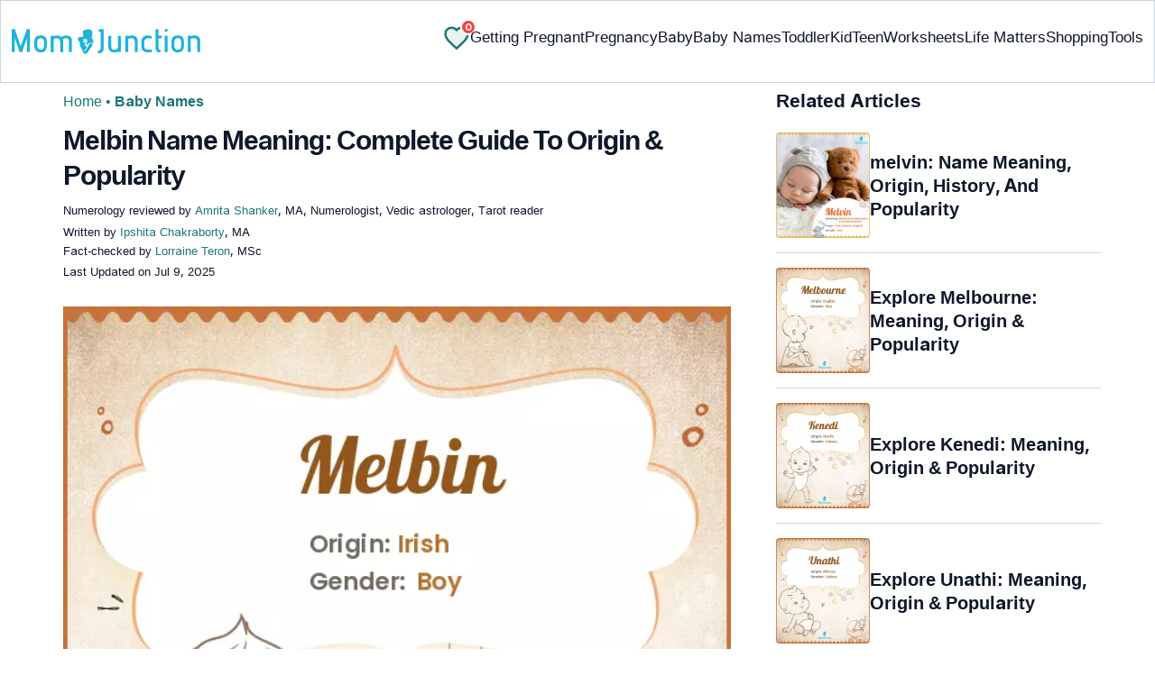

--- FILE ---
content_type: text/html
request_url: https://www.momjunction.com/baby-names/melbin/
body_size: 101157
content:
<!DOCTYPE html><html lang=en-US><head><meta charset="UTF-8"><meta name="viewport" content="width=device-width, initial-scale=1, maximum-scale=5"><link rel=preconnect href=https://fonts.googleapis.com><link rel=preconnect href=https://fonts.gstatic.com><link href="https://fonts.googleapis.com/css2?family=Inter:opsz,wght@14..32,100..900&display=swap&text=A..Z,a..z,0..9" rel=stylesheet as=style onload="this.onload=null;this.rel='stylesheet'"><style id=critical-css>/*<![CDATA[*/:root{--font-system:-apple-system,blinkmacsystemfont,segoe ui,roboto,oxygen,ubuntu,cantarell,fira sans,droid sans,helvetica neue,sans-serif;--font-body:Inter,var(--font-system),sans-serif}body{font-family:Inter,sans-serif!important;margin:0;font-size:14px;color:#333;background-color:#fff;vertical-align:baseline;color:#000;margin:0;padding:0;border:0;-webkit-font-smoothing:subpixel-antialiased;overflow-x:hidden;height:auto!important;min-height:100%!important;text-rendering:optimizeLegibility;letter-spacing:0!important;word-spacing:0!important;line-height:160%!important}html{font-size:10px;margin:0;padding:0;border:0;vertical-align:baseline;height:auto!important;min-height:100%!important;-webkit-tap-highlight-color:rgba(0,0,0,0);-webkit-text-size-adjust:100%;-ms-text-size-adjust:100%}article,figure,header,section,audio{display:block;margin:0;padding:0;border:0;font-size:100%;vertical-align:baseline}footer{margin:0;padding:0;border:0;font-size:100%;vertical-align:baseline;display:block;font-size:18px}a{background-color:transparent;margin:0;padding:0;border:0;font-size:100%;vertical-align:baseline;text-decoration:none;outline:0;color:#000}b,strong{margin:0;padding:0;border:0;font-size:100%;vertical-align:baseline;font-weight:600}h1{clear:both;padding:0;border:0;vertical-align:baseline;text-transform:capitalize;font-size:30px!important;font-weight:bold;line-height:1.3!important;word-spacing:-1px!important;letter-spacing:-1px!important;margin:10px
0 0!important;color:#0F172A!important}img{margin:0;padding:0;font-size:100%;vertical-align:baseline;border:0;-ms-interpolation-mode:bicubic;max-width:100%}svg:not(:root){overflow:hidden}hr{height:0;-webkit-box-sizing:content-box;-moz-box-sizing:content-box;box-sizing:content-box;margin-top:20px;margin-bottom:20px;border:0;border-top:1px solid #9c9c9c}button{margin:0;overflow:visible;text-transform:none;border:0;color:#fff;cursor:pointer;font-size:12px;line-height:20px;font-weight:400;text-align:center;text-decoration:none;padding:6px
14px;-webkit-appearance:none;-moz-border-radius:3px;-webkit-border-radius:3px;border-radius:3px;background-color:#00bbd3}input{margin:0;font:inherit;color:inherit;font-size:inherit;line-height:inherit}select{margin:0;font:inherit;color:inherit;text-transform:none;font-size:inherit;line-height:inherit}html input[type=button]{-webkit-appearance:button;cursor:pointer}button::-moz-focus-inner{padding:0;border:0}input::-moz-focus-inner{padding:0;border:0}input[type=checkbox]{-webkit-box-sizing:border-box;-moz-box-sizing:border-box;box-sizing:border-box;margin:4px
0 0;margin-top:1px\9;line-height:normal;border:0;-moz-border-radius:0;-webkit-border-radius:0;border-radius:0;padding:0}input[type=radio]{-webkit-box-sizing:border-box;-moz-box-sizing:border-box;box-sizing:border-box;margin:4px
0 0;margin-top:1px\9;line-height:normal;border:0;-moz-border-radius:0;-webkit-border-radius:0;border-radius:0;padding:0;display:none}input[type=search]{-webkit-box-sizing:border-box;-moz-box-sizing:border-box;box-sizing:border-box;-webkit-appearance:none}input[type=search]::-webkit-search-cancel-button{-webkit-appearance:none}input[type=search]::-webkit-search-decoration{-webkit-appearance:none}table{background-color:transparent;margin:0;padding:0;border:0;font-size:100%;vertical-align:baseline;border-collapse:collapse;border-spacing:0}td{margin:0;padding:0;border:0;font-size:100%;vertical-align:baseline;font-weight:400;text-align:left}th{margin:0;padding:0;border:0;font-size:100%;vertical-align:baseline;font-weight:400;text-align:left}*{-webkit-box-sizing:border-box;-moz-box-sizing:border-box;box-sizing:border-box}:after{-webkit-box-sizing:border-box;-moz-box-sizing:border-box;box-sizing:border-box}:before{-webkit-box-sizing:border-box;-moz-box-sizing:border-box;box-sizing:border-box}.img-responsive{display:block;max-width:100%;height:auto}h4{margin-top:10px;margin-bottom:10px;font-size:18px;clear:both;padding:0;border:0;font-size:100%;vertical-align:baseline;text-transform:capitalize;margin:16px
0 4px;line-height:1.3;word-spacing:0!important;letter-spacing:0!important;color:#0F172A;font-weight:bold}h2{clear:both;padding:0;border:0;vertical-align:baseline;text-transform:capitalize;font-size:27.65px;margin:16px
0 4px;line-height:1.3;word-spacing:0!important;letter-spacing:0!important;color:#0F172A;font-weight:bold}p{margin:0;padding:0;border:0;font-size:100%;vertical-align:baseline}.text-capitalize{text-transform:capitalize}ol{margin-top:0;margin-bottom:10px;box-sizing:border-box;padding:0;border:0;font-size:100%;vertical-align:baseline;list-style:decimal;margin:0
0 5px;line-height:1.6}ul{margin-top:0;margin-bottom:10px;box-sizing:border-box;margin:0;padding:0;border:0;font-size:100%;vertical-align:baseline;list-style:none}ul
ul{margin-bottom:0}.container{padding-right:15px;padding-left:15px;margin-right:auto;margin-left:auto}.container-fluid{padding-right:15px;padding-left:15px;margin-right:auto;margin-left:auto}.row{margin-right:-15px;margin-left:-15px}.col-lg-12,.col-md-12,.col-md-4,.col-md-5,.col-md-7,.col-sm-12,.col-sm-4{position:relative;min-height:1px;padding-right:15px;padding-left:15px}.col-xs-12{position:relative;min-height:1px;padding-right:15px;padding-left:15px;float:left;width:100%}.col-xs-3{position:relative;min-height:1px;padding-right:15px;padding-left:15px;float:left;width:25%}.col-xs-5{position:relative;min-height:1px;padding-right:15px;padding-left:15px;float:left;width:41.66666667%}.col-xs-6{position:relative;min-height:1px;padding-right:15px;padding-left:15px;float:left;width:50%}.col-xs-7{position:relative;min-height:1px;padding-right:15px;padding-left:15px;float:left;width:58.33333333%}label{display:inline-block;max-width:100%;margin-bottom:5px;font-weight:700;margin:0;padding:0;border:0;font-size:100%;vertical-align:baseline}.btn{display:inline-block;padding:6px
12px;margin-bottom:0;font-size:14px;font-weight:400;line-height:1.42857143;text-align:center;white-space:nowrap;vertical-align:middle;-ms-touch-action:manipulation;touch-action:manipulation;cursor:pointer;-webkit-user-select:none;-moz-user-select:none;-ms-user-select:none;user-select:none;background-image:none;border:1px
solid transparent;border-radius:4px;background-color:transparent!important}.btn-sm{padding:5px
10px;font-size:12px;line-height:1.5;border-radius:3px}.dropdown{position:relative}.badge{display:inline-block;min-width:10px;padding:3px
7px;font-size:12px;font-weight:700;line-height:1;color:#fff;text-align:center;white-space:nowrap;vertical-align:middle;background-color:#777;border-radius:10px}.media{margin-top:15px;overflow:hidden;zoom:1}.media:first-child{margin-top:0}.media-body{overflow:hidden;zoom:1;width:10000px;display:table-cell;vertical-align:top}.media-object{display:block}.media-left{padding-right:10px;display:table-cell;vertical-align:top}.media-middle{vertical-align:middle}.media-heading{margin-top:0;margin-bottom:5px}.close{float:right;font-size:21px;font-weight:700;line-height:1;color:#000;text-shadow:0 1px 0 #fff;filter:alpha(opacity=20);opacity:.2}.container-fluid:after{display:table;content:' ';clear:both}.container-fluid:before{display:table;content:' '}.container:after{display:table;content:' ';clear:both}.container:before{display:table;content:' '}.row:after{display:table;content:' ';clear:both}.row:before{display:table;content:' '}.hide{display:none!important}.entry-content
img{max-width:fit-content;height:auto}iframe{max-width:100%;margin:0;padding:0;border:0;font-size:100%;vertical-align:baseline}cite{padding:0;border:0;font-size:100%;vertical-align:baseline;display:inline-block;margin:3px
0;font-style:normal!important}div{margin:0;padding:0;border:0;font-size:100%;vertical-align:baseline}em{margin:0;padding:0;border:0;font-size:100%;vertical-align:baseline}form{margin:0;padding:0;border:0;font-size:100%;vertical-align:baseline}i{margin:0;padding:0;border:0;font-size:100%;vertical-align:baseline}li{margin:0;padding:0;border:0;font-size:100%;vertical-align:baseline}span{margin:0;padding:0;border:0;font-size:100%;vertical-align:baseline}tbody{margin:0;padding:0;border:0;font-size:100%;vertical-align:baseline}thead{margin:0;padding:0;border:0;font-size:100%;vertical-align:baseline}time{margin:0;padding:0;border:0;font-size:100%;vertical-align:baseline}tr{margin:0;padding:0;border:0;font-size:100%;vertical-align:baseline}.modulereadmore{font-size:1rem}.modulereadmore
p{font-size:16px!important;line-height:25.6px}.clear:after{display:table;content:'';clear:both}.clear:before{display:table;content:''}.site-content article:after{display:table;content:''}.site-content article:before{display:table;content:''}.entry-content
th{font-size:13px;line-height:2.181818182;font-weight:600;text-transform:uppercase;color:#636363}input[type=email]{background-color:#fff;color:#a7a7a7;border:1px
solid #000;font-size:inherit;-webkit-appearance:none;color:#000!important}input[type=hidden]{border:0;-moz-border-radius:0;-webkit-border-radius:0;border-radius:0;padding:0}img.wp-post-image{max-width:100%;height:auto}.site-content{margin:0}.widget-area{margin:0}.entry-content{line-height:1.7}.entry-content
h4{font-size:16px;line-height:1.8;margin:10px
0}.entry-content
li{font-size:16px;color:#0f172Ay;margin:0
0 0 36px}.entry-content
iframe{margin-bottom:24px}.entry-content
iframe.article_vdo{max-width:876px;width:100%;height:315px}.entry-content
table{border-bottom:1px solid #eaeaea;color:#757575;font-size:12px;line-height:2;margin:0
0 24px;width:100%}.entry-content
td{border-top:1px solid #eaeaea;padding:6px
10px 6px 0;vertical-align:top}.site-content
article{margin-bottom:24px;padding-bottom:24px;word-wrap:break-word}.site-content
article.post{overflow:hidden;background:transparent}body.single
article{padding:5px
10px 15px;margin-bottom:0}.entry-header{margin-bottom:30px;position:relative}#breadcrumbs span
a{color:#1D7777}#breadcrumbs
span{color:#1D7777;font-weight:400!important}#breadcrumbs span span:last-child{color:#1D7777;font-weight:700}#breadcrumbs span span a:last-child{color:#1D7777;font-weight:700}.prof{display:flex;align-items:center}.social-links
img{max-width:30px;width:26px;margin-top:8px;margin-right:8px!important;height:auto;padding-right:0!important}#submain{padding-top:10px;background:#fff}.social{position:intial;width:50px;top:200px;bottom:5%;text-align:center;z-index:10000000}.clear{float:none;clear:both}input[type=button]{border:0;cursor:pointer;font-size:12px;line-height:20px;text-align:center;text-decoration:none;-webkit-appearance:none;-moz-border-radius:3px;-webkit-border-radius:3px;border-radius:3px;padding:7px
50px;color:#000;font-weight:700;background-color:#00bbd3}.white{color:#fff}.footermenu{text-align:center;padding-top:10px}.footermenu
div{background:0;border:0;margin:10px
0}footer#submain
.containergod.container{display:block;margin-top:0}.copyfooter{padding:50px
0 20px;color:#757575}.bgwhite{background:#fff}.follow{color:#757575;padding:10px
0;font-size:19px}.footermenu li
a{color:#757575}.footermenu
li{display:block!important;padding:4px!important;text-align:left!important;font-size:16px!important;color:#757575;line-height:1.42857143}.mobonly{display:none}.deskonly{display:block}.containergod
article{padding:0
10px 15px 10px}h3{clear:both;padding:0;border:0;vertical-align:baseline;text-transform:capitalize;font-weight:700;font-size:23.04px;margin:16px
0 4px;line-height:1.3;word-spacing:0!important;letter-spacing:0!important;color:#0F172A}.pullauthor-details{display:-ms-flexbox;display:flex;-ms-flex-align:start;align-items:flex-start;width:auto;float:none;margin:10px
auto;text-transform:initial!important;font-weight:700}section.newpin.featured-img{position:relative;display:inline-block}.info_help
a{outline:0;text-decoration:none}.decision{display:inline-block;margin-left:2rem;margin-top:0}.decision
a{display:inline-block;color:#fff!important;border-radius:9px;border-bottom-left-radius:0;cursor:pointer;outline:0;padding:0rem 1rem;transition:all .15s ease-in-out;fill:#646464;background-color:#fff;border:1px
solid rgb(212,210,208)!important;margin-left:0}.decision
a.yes{margin-right:15px;color:#000!important}.decision
a.no{color:#000!important;transform:initial}.feedbackLink1.no
img{transform:initial}.feedbackLink1{cursor:pointer;font-size:20px;padding:0
4px;box-sizing:border-box;appearance:none;text-align:left;user-select:none;-webkit-box-align:center;align-items:center;-webkit-box-pack:center;justify-content:center;position:relative;line-height:1.75;width:auto;border-top-left-radius:0!important;border-bottom-left-radius:0!important}.feedbackLink2{cursor:pointer;font-size:20px;padding:0
4px;border-top-right-radius:0!important;border-bottom-right-radius:0!important;border-bottom-left-radius:9px!important;margin-right:-1px!important;box-sizing:border-box;appearance:none;text-align:left;user-select:none;-webkit-box-align:center;align-items:center;-webkit-box-pack:center;justify-content:center;position:relative;line-height:1.75;width:auto}.mj-toc-section{padding-top:10em;position:relative;z-index:-1}.footermenu
ul{margin-top:0;margin-bottom:10px}.copyfooter
p{margin:0!important}.copyfooter
.containergod{margin-top:0!important;padding-top:16px;border-top:1px solid #647488;display:block!important}#submain .copyfooter
p{font-size:16px!important;color:#1D7777!important}.disclaimer_footer
a{color:#006976}.disclaimer_footer
p{font-size:13px;text-align:justify;margin:0
auto;padding:0!important;color:#333}#primary #content .entry-header{margin-bottom:0!important}.mobile-popup-baby-btns{display:flex;gap:8px;font-size:12px}#name_email_print_button{display:none}.mobile-popup-baby-btns
#send_email_names_mobile{font-size:14px;line-height:18px;padding:5px
12px;border-radius:8px;background-color:#1D7777;margin:4px}.baby-mail-send{border:1px
solid #647488;border-radius:10px;display:flex;justify-content:space-between}.favouritepopup .content .innercontent .innerform
input{padding:0;width:auto;background:0;border:0;border-bottom:1px solid #888;margin:8px;border-radius:0;color:#888}.share_icons_space{margin-right:5px}.info_help
span{font-size:17px!important;color:#424242}.feedbackLink1
img{margin-bottom:-5px}.containergod
#breadcrumbs{font-size:16px;margin:13px
0;height:25px;font-weight:400}.disclaimer_text{font-size:16px!important;line-height:160%!important;word-spacing:0!important;letter-spacing:0!important;color:#0F172A!important;padding-bottom:20px}.entry-content
p{font-size:16px;line-height:160%;word-spacing:0;letter-spacing:0;color:#0F172A;margin:10px
0 4px}.entry-content ol
li{margin:0
0 0 36px;font-size:16px;list-style-position:outside}body.single article .entry-content
h4{font-size:20px!important;font-weight:700}.facts_box{display:flex;grid-template-columns:auto 1fr;grid-gap:4px;padding:0
8px!important;height:auto!important;width:auto!important;align-items:center!important;border-radius:4px!important;border:1px
solid #1D7777!important;color:#1D7777;font-size:13.3px!important;cursor:pointer;position:absolute;top:55px;left:80%}.info_help{max-width:500px;background-color:#fff;text-align:left;font-size:inherit;font-size:25px;display:flex;padding-top:1.5rem;border-top:1px solid rgba(0,0,0,.15);max-width:initial;align-items:center}.single-postmeta{line-height:21.28px;font-size:13.33px;color:#0F172A;margin-top:8px;text-transform:uppercase}#primary
.article_tagline{line-height:1.5}.entry-content
ul{line-height:1.7;margin:0
0 5px;overflow:hidden;list-style:disc}.single-postmeta
a{font-size:13.3px!important;color:#757575}#primary
a{color:#1D7777;position:relative}cite
a{font-style:normal!important}.decision
img{border-radius:0!important;width:17px;height:17px}.containergod{margin-top:80px;width:100%}#inner-wrap{width:100%}.single_baby_name .heart-symbol{display:block}.single_baby_name{border-radius:5px;max-width:700px;margin:20px
auto 30px;z-index:0;position:relative}.pd0{padding:0!important}.single_baby_name_title{background:#E2E8F0;color:#0F172A;text-align:center;border-radius:25px 25px 0 0;font-size:30px;padding:0;display:flex;width:100%;align-items:center;justify-content:center;position:relative;z-index:-1}.single_baby_name_description{padding:20px;font-weight:400;line-height:30px;font-size:16px;word-break:break-all;background:#F8FAFC;display:inline-block;border-radius:0 0 15px 15px;width:100%}.single_baby_name_description>*{word-break:break-word!important}.border-bottom-ccc{border-bottom:1px solid #ccc;margin:8px
12px;width:95%}.pron-text{color:#647488;display:block;padding:12px
0}.pron-text
b{color:#0F172A}.person-name-list{list-style:none}.single_baby_name_title
.single_name{color:#0F172A!important;text-align:center;font-size:30px;line-height:42.8571px;text-size-adjust:100%;display:inline}.feature_names.row.inner_bbnames{max-width:700px;margin:0
auto}.featured-image_caption{font-size:11.11px;max-width:100%;padding:0;margin:0;color:#333;position:relative;line-height:160%;display:inline-block}.numer_shrtcode{max-width:700px;margin:0
auto!important}.pan_cover{background:#fff;display:inline-block}.result-container .col-sm-12{padding:5px
30px}.pan_cover .col-sm-12{padding:10px
0}#destiny{position:relative}#personality{position:relative}#soul{position:relative}.numero_img{width:100%;max-width:110px}#destiny>div{position:absolute;top:33%;left:40%;color:#fff;font-weight:700;font-size:25px}#personality>div{position:absolute;top:33%;left:40%;color:#fff;font-weight:700;font-size:25px}#soul>div{position:absolute;top:33%;left:40%;color:#fff;font-weight:700;font-size:25px}span.space5{padding:0
15px;background:white;border-radius:50px;margin:10px
6px 10px 0;color:#fff;line-height:30px;white-space:nowrap;font-size:16px;display:inline-flex;flex-direction:row;flex-wrap:nowrap;align-items:center;border:1px
solid #ecf0f2}span.space5
a{padding:3px;display:flex}span.space5
div{padding:3px;display:flex}.heart-symbol
img{cursor:pointer}.person-name-list
li{border-bottom:1px solid #ccc;margin:0!important;padding:10px
0;overflow:auto;word-break:break-word}.linesborder{border-bottom:1px solid #CBD5E1;margin-top:16px}.audio_block{display:flex;justify-content:space-between;flex-wrap:wrap;flex-direction:row}.audio_block>*{flex:1 1 45%;margin-right:15px;max-width:100%}.audio_section{display:flex;flex-direction:column;justify-content:space-between}.pronounce-name-section{position:relative}.links{color:#1D7777}.fs11{font-size:11.11px!important}.fs19{font-size:19.2px!important}.audio_section
audio{margin-top:10px;width:-webkit-fill-available;max-width:355px}.rotatingLoader{width:1em;height:1em;border-radius:50%;border-top:3px solid #1D7777;animation:round 1s linear infinite;margin-left:10px;display:none}.ip-search{border-radius:8px;width:100%;border:1px
solid #E2E8F0;display:block;padding:9px
4px 9px 40px;color:#647488}input.search-btn{color:#fff;background-color:#006976;border:1px
solid #006976;border-radius:8px;font-size:15px}.search-btn{background-color:#1D7777;color:#fff;text-align:center;border-radius:8px}.innerform{background:#e2e2e2;margin-top:10px;padding:18px}.innerform
span{color:#666;font-size:14px}.innerform
input{background:0;border:0;border-bottom:1px solid #888;margin:8px;border-radius:0;outline:0}.shortListButton{cursor:pointer;font-size:14px;-webkit-transform:rotate(0deg);-moz-transform:rotate(-90deg);-o-transform:rotate(-90deg);transform:rotate(0deg);left:auto;top:auto;position:relative;background:transparent;-webkit-box-shadow:none;-moz-box-shadow:none;box-shadow:none;color:#fff;text-decoration:none;height:initial;line-height:28px;width:auto;text-transform:none;text-align:initial;font-size:14px;border-radius:0;padding:3px;overflow:initial;border:0;border-bottom:0;outline:0!important;margin-top:5px!important}.container.containergod
h4{font-weight:700}#wishList{width:75%;display:none}.message{padding:0
0 24px;text-align:left;font-size:16px;color:#647488!important;line-height:17px}#primary
.faqheader{background-color:#1D7777;border-top-right-radius:20px;border-top-left-radius:20px;margin-bottom:0;padding:3px;color:white;text-align:center;position:relative;z-index:-1}.qtext{background-color:#F7F9F9;font-weight:700;padding:3px}.qtext
p{color:#0f172a;line-height:150%;font-weight:700}.atext{background-color:#F7F9F9;padding:8px}.atext
p{margin-top:0}.favouriteoverlay{position:fixed;top:0;bottom:0;left:0;right:0;background:rgba(0,0,0,.7);transition:opacity .5s;visibility:hidden;opacity:0;z-index:999;height:100%}.favouritepopup{margin:150px
auto;padding:0;background:#fff;border-radius:0;width:90%;position:relative;transition:all 5s ease-in-out;max-width:450px}.favouritepopup
.close{background:#fff;border-radius:50%;color:#000;font-size:30px;font-weight:700;padding:4px
10px;position:absolute;right:-10px;text-decoration:none;top:-20px;transition:all .2s ease 0s;border:1px
solid #000}.favouritepopup
.content{display:flex}.favouritepopup .content
.innercontent{padding:16px!important;width:100%;flex:2}.favouritecollection{padding:20px;max-height:123px;overflow-y:scroll;min-height:123px;font-size:14px}.favouritepopup .content .innercontent
.innerform{background:transparent;margin-top:10px;padding:10px
0 15px}#send_email_names_mobile{background:#00bad1;opacity:.8;color:#fff;border-radius:15px;border-bottom:0}.innerform input[type=email]{padding:10px
12px 0;width:45%;display:inline-block;font-family:inherit;font-size:inherit}.result-container .media-body{width:auto}.advert{position:relative;margin:20px
0;text-align:center!important}.advert:before{content:'Advertisement';display:block;left:0;height:20px;font-size:9px;line-height:20px;letter-spacing:1px;color:#6f7174}.blue-color{color:#1D7777}.heart-icon{width:30px;height:30px;cursor:pointer;animation:heartbeat 1s infinite alternate}@keyframes
heartbeat{0%{fill:transparent;stroke:rgb(29,119,119);stroke-width:2}100%{fill:rgb(29,119,119)}}.wishCounter{height:auto;width:auto;padding:2px;font-weight:700;vertical-align:initial;line-height:initial;font-size:11px;-webkit-transform:initial;-moz-transform:initial;-o-transform:initial;transform:initial;text-align:center;background:#fff;-webkit-box-shadow:none;-moz-box-shadow:none;box-shadow:none;float:initial;margin:auto;position:absolute;top:0;right:-7px;padding:0
3px;border-radius:50%;background-color:#EF4444;color:white;border:2px
solid #fff}.baby-pop-btn{color:#334155;background-color:transparent;border-radius:15px;padding:0
15px;border:1px
solid #94A3B8;display:inline-flex;align-items:center;margin:0
8px;justify-content:center}.message
h3{margin:4px
0 8px!important}.single_baby_name
.favourite{z-index:0}.single_baby_name .favourite
img{z-index:9}.favouritecollection_message{color:#1D7777;font-size:14px}.favouritecollection_message
ul{margin-left:20px;list-style:disc}.babynames-list-containing{position:relative;font-size:16px}.babynames-list-containing-names{font-size:16px;color:#0F172A}.babynames-list-containing .babynames-list-containing-names
li{margin:0;font-size:16px;border-bottom:1px solid #94A3B8;padding:10px
0}.babynames-list-containing .babynames-list-containing-names li
a{display:flex;align-items:center;justify-content:space-between;gap:20px;text-decoration:none;padding:0;max-width:100%}.babynames-list-containing .babynames-list-containing-names li
span{font-size:16px}.babynames-list-containing-names li .list-containing-title{color:#0F172A;background-color:transparent}.babynames-list-containing .babynames-list-containing-names li .list-containing-arrow{background-color:transparent;color:#94A3B8;font-size:22px}.entry-content
ol{margin:0
0 5px;line-height:1.6;overflow:hidden;list-style:decimal}ol
li{margin:0
0 0 36px}.modulereadmore
.bio_read_more{float:right;font-weight:700}.bio_read_more
a{color:#1D7777}#submain
.footermenu{padding-top:0!important;overflow-x:initial!important;white-space:initial!important}.sis-site{display:flex;align-items:center;justify-content:center;height:100%;background:#fff;border-radius:5px}#submain .footermenu li.sis-li{padding:0!important;width:150px;height:46px;text-align:center;vertical-align:top;overflow:hidden;display:inline-block!important}.sister-logos
li{display:inline-block!important;border:1px
solid #cbd5e1;border-radius:8px;margin:4px
1px}#submain .footermenu
div{margin:10px
0 0}footer#submain{background:#f1f5f9;max-width:100%}footer#submain
.flogo{padding-top:40px}#submain .footermenu
ul{display:block;margin-bottom:0}#submain .footermenu
li{line-height:1.42857143;padding:12px
0!important;font-size:14px!important;color:#212121}#submain .footermenu li
a{text-transform:capitalize!important;color:#212121!important;outline:0}#submain
.follow{font-size:18px;line-height:36px;color:#212121;font-weight:bold;padding:0;color:#212121;margin:30px
0 0}#submain
.copyfooter{color:#212121}#submain
.disclaimer_footer{width:100%!important;margin:auto}#submain .disclaimer_footer
p{text-align:left!important;font-size:12px!important;line-height:22px;color:#212121;font-weight:normal;margin-bottom:0;margin-top:0}#submain .footermenu
.social{position:initial;width:auto;top:auto;bottom:auto}.social .social-button
img{color:#212121;box-shadow:none;background:none;background-image:none;border-radius:4px;border:1px
solid #DDD;padding:11px
7px;transition:none;width:auto;height:42px;vertical-align:middle}span.heart-symbol{padding:7px
5px 0}.inner_bbnames span.heart-symbol{padding:7px
5px 0}.trending_names span.heart-symbol{padding:7px
5px 0}.inner_bbnames .favourite
img{width:25px;height:25px}.trending_names .favourite
img{width:25px;height:25px}.fa-heart-o:before{content:none!important}footer#submain .social .social-button
img{border:0!important}.top-nav{display:flex;flex-direction:row;align-items:center;justify-content:space-between;color:#FFF;padding:25px
32px;border:1px
solid #CBD5E1;position:fixed;width:100%;background-color:#fff;z-index:100;top:0}.menu-2{display:flex;flex-direction:row;list-style-type:none;margin:0;padding:0;grid-gap:20px}.sub-menu{display:none;position:absolute;background-color:#fff;color:#000;padding:10px
16px 16px;z-index:1;border-radius:0 0 16px 16px;box-shadow:0 2px 8px rgba(0,0,0,.1);width:max-content;margin-top:16px;margin-left:-1em}.menu-2
a{color:#0f172a!important;text-transform:capitalize;padding:20px
0;outline:0;font-size:17px!important}.menu-2 li .sub-menu
a{color:#0f172a!important;font-weight:400;font-size:16px!important}.sub-menu
li{margin:0;padding:4px
8px;border-radius:8px;font-size:16px!important;list-style:none}.menu-2>li{margin:0;position:relative}.menu-button-container{display:none;height:100%;width:30px;cursor:pointer;flex-direction:column;justify-content:center;align-items:center}#menu-toggle{display:none}.menu-button{display:block;background-color:#1D7777;position:absolute;height:4px;width:30px;transition:transform 400ms cubic-bezier(0.23,1,.32,1);border-radius:2px}.menu-button::before{display:block;background-color:#1D7777;position:absolute;height:4px;width:30px;transition:transform 400ms cubic-bezier(0.23,1,.32,1);border-radius:2px;content:'';margin-top:-8px}.menu-button::after{display:block;background-color:#1D7777;position:absolute;height:4px;width:30px;transition:transform 400ms cubic-bezier(0.23,1,.32,1);border-radius:2px;content:'';margin-top:8px}.down-arrow{display:none}#menu-toggle:checked+.menu-button-container .menu-button::before{margin-top:0;transform:rotate(405deg)}#menu-toggle:checked+.menu-button-container .menu-button::after{margin-top:0;transform:rotate(-405deg)}.menu-2 li:after{background:none repeat scroll 0 0 transparent;bottom:0;content:'';display:block;height:2px;left:50%;position:absolute;background:#1D7777;transition:width .3s ease 0s,left .3s ease 0s;width:0}.menu-2 li:hover:after{width:100%;left:0}.menu-2 li:nth-last-child(1) .sub-menu{right:0}.sub-menu li:after{background:transparent}.nav-logo
img{width:209px!important;height:28px!important}.spell-other-lang{margin:22px
0 36px}.spell-section
h4{font-size:20px;display:inline-block;margin:4px
0 18px!important}.spell-section .font-maritime{font-family:'Maritime Flags';letter-spacing:15px;word-break:break-all;font-size:40px;line-height:64px}.spell-section .font-sign{font-family:Sign;letter-spacing:15px;word-break:break-all;font-size:75px;line-height:64px}.spell-section .font-braille{font-family:Braille;letter-spacing:15px;word-break:break-all;font-size:45px;line-height:64px}.spell-section .font-morse{font-family:morse;letter-spacing:15px;word-break:break-all;font-size:45px;line-height:64px}.spell-section .font-binary{font-size:25px;line-height:160%;font-weight:700;word-spacing:10px}.barcode{margin:12px
0 4px;line-height:64px}.barcode
img{border-radius:0;min-height:100px;height:auto;width:auto}.lt-cont
span{font-size:20px;line-height:130%;margin:12px
0 4px;display:-webkit-box!important;-webkit-line-clamp:3;-webkit-box-orient:vertical;overflow:hidden;font-weight:700}.latest-articles-section{margin-bottom:32px;clear:both}.latest-articles-section .latest-articles-text{border-bottom:1px solid #CBD5E1;margin:40px
0 16px;padding-bottom:16px;font-size:23.04px;line-height:1.3;word-spacing:0;letter-spacing:0;color:#0F172A;font-weight:bold}.latest-articles-section
ul{list-style:none;display:flex;flex-wrap:wrap;gap:24px 20px;justify-content:space-around}.latest-articles-section ul
li{width:33%;border:1px
solid #CBD5E1;border-radius:16px;overflow:hidden;padding:8px;margin:0;flex:0 0 23%}.lt-img
img{border-radius:8px;object-fit:cover;width:100%;height:auto;min-height:275px}.baby-name-search-tool{padding:16px
16px 8px;border:1px
solid #647488;box-shadow:4px 4px 0 #1D7777;border-radius:16px;display:inline-block;width:100%;margin:16px
0}.name-filters{display:flex;align-items:center;justify-content:space-around;margin:8px
0 4px;gap:8px}.name-filters
select{background-color:transparent;border:0;color:#647488;border-radius:8px;font-size:14px;padding:8px
4px;width:100%;margin:4px
0;border:1px
solid #647488}.name-filters
p{font-size:14px}.name-search-btn{text-align:center;display:flex;align-items:center;justify-content:center}.name-or-text{border-top:1px solid #CBD5E1;text-align:center;margin:24px
0 0!important}.name-or-text
span{background-color:#fff;position:relative;top:-.6em;padding:0
15px}.baby-name-finder-search
h3{font-size:23.04px}.baby-related-song-section{position:relative}.baby-related-song-section
p{margin:7px
0}.baby-related-song-section table
tr{margin:8px}.baby-related-song-section table thead tr
th{font-size:20px;padding:12px
10px;color:#0F172A;text-transform:capitalize;line-height:150%}.baby-related-song-section table thead tr th:nth-child(2){font-weight:400}.baby-related-song-section table tbody
tr{box-shadow:0 1px 1px 0 rgba(0,136,153,.40)}.baby-related-song-section table tbody tr
td{border:0;padding:12px
10px;font-size:16px;line-height:130%;color:#0F172A;vertical-align:middle}.baby-related-song-section table tbody tr td:nth-child(1){color:#1D7777;font-weight:700}.zodiac-details
table{font-size:16px;color:#0F172A;margin-top:7px}.zodiac-details table
th{color:#0F172A;font-size:16px;padding:12px
0;line-height:130%;text-transform:initial}.zodiac-details table
td{color:#0F172A;font-size:16px;padding:12px
0;line-height:130%;text-transform:initial;border:0}.zodiac-details table
tr{border-bottom:1px solid #CBD5E1}.entry-content .nakshatra-table
table{border:1px
solid #CCC;overflow:hidden;overflow-x:auto;width:100%;display:block}.nakshatra-table table thead tr
th{background-color:#006976;color:#fff;font-weight:700;font-size:16px;text-transform:capitalize;padding:16px
10px;vertical-align:middle;line-height:130%;border:1px
solid #CCC}.nakshatra-table table thead tr th:nth-child(1){width:30%}.nakshatra-table table thead tr th:nth-child(2){width:30%}.nakshatra-table table thead tr th:nth-child(3){width:20%}.nakshatra-table table thead tr th:nth-child(4){width:30%}.nakshatra-table table tbody tr
td{padding:16px
10px;color:#0F172A;font-size:16px;border:1px
solid #CCC;vertical-align:middle}.nakshatra-table{position:relative}.baby-movie-table
table{border:1px
solid #CCC;width:100%;overflow:hidden;overflow-x:auto;width:100%;position:relative}.baby-movie-table table thead tr
th{background-color:#006976;color:#fff;font-weight:400;font-size:16px;text-transform:none;padding:16px
10px;vertical-align:middle;line-height:130%;border:1px
solid #CCC}.baby-movie-table table tbody tr
td{padding:16px
10px;color:#0F172A;font-size:16px;border:1px
solid #CCC;vertical-align:top}.baby-movie-table table thead tr th:nth-child(1){width:30%}.baby-movie-table table thead tr th:nth-child(2){width:50%}.baby-movie-table table thead tr th:nth-child(3){width:20%}.baby-language-table
table{border:1px
solid #CCC;width:100%;overflow:hidden;overflow-x:auto;width:100%;position:relative}.baby-language-table table thead tr
th{background-color:#006976;color:#fff;font-weight:700;font-size:16px;text-transform:none;padding:16px
10px;vertical-align:middle;line-height:130%;border:1px
solid #CCC}.baby-language-table table tbody tr
td{padding:16px
10px;color:#0F172A;font-size:16px;border:1px
solid #CCC;vertical-align:top}.baby-language-table table thead tr th:nth-child(1){width:33%}.baby-language-table table thead tr th:nth-child(2){width:33%}.baby-language-table table thead tr th:nth-child(3){width:33%}.baby-name-literature{position:relative}.acrostic-poem
span{display:flex;align-items:baseline;gap:0;margin:6px
0}.acrostic-poem span .acrostic-poem-line{line-height:.9!important;font-size:23.04px;font-weight:bold;min-width:24px;text-align:center}.acrostic-poem-line:after{background-color:rgba(191,244,251,1);width:80%;height:2px;content:'';display:block;text-align:center;margin:2px
auto}.acrostic-poem span
p{margin:0
0 0 5px!important}.astro-section{display:none}.astro-data{display:flex;font-size:16px;border:1px
solid #CBD5E1;overflow:hidden;margin:3px
0;border-radius:6px}.astro-title{background-color:#1D7777;color:#fff;width:50%;padding:14px
19px;font-weight:bold}.astro-desc{padding:14px
19px;width:50%}.astro-select-box{position:relative;display:block;width:50%;border-radius:6px;margin:6px
0}.astro-select_current{position:relative;cursor:pointer;outline:0}.astro-select-icon{position:absolute;top:50%;right:15px;transform:translateY(-50%);width:20px;transition:.2s ease}.astro-select_val{display:flex}.astro-select_input{display:none}.astro-select_input:checked+.astro_input-txt{display:block;background-color:#006976;color:#fff;font-weight:700;margin:0;padding:15px
12px;border-radius:6px}.astro_input-txt{display:none;width:100%;margin:0;background-color:#fff}.astro-select_list{position:absolute;width:100%;padding:0;list-style:none;opacity:1;background-color:#fff;z-index:1;height:200px;overflow-y:scroll!important;-webkit-animation-name:HideList;animation-name:HideList;-webkit-animation-duration:.2s;animation-duration:.2s;-webkit-animation-delay:.3s;animation-delay:.3s;-webkit-animation-fill-mode:forwards;animation-fill-mode:forwards;-webkit-animation-timing-function:step-start;animation-timing-function:step-start;border:1px
solid rgba(203,213,225,1);border-radius:0 0 6px 6px}.entry-content .astro-select_list{list-style:none}.entry-content .astro-select_list
li{margin:0}.astro-select_opt{display:block;padding:15px
24px;background-color:#fff;color:#0F172A}ul.baby-name-literature{margin-left:0}.baby-name-literature
li{padding:8px
0;line-height:160%;font-weight:bold}#primary .qr-code-section{display:flex;gap:14px;margin:0
0 24px;width:100%}#primary .qr-code-img{display:flex;flex-direction:column;align-items:center;width:30%;gap:4px 16px;min-height:194px}#primary .entry-content .qr-code-cont
p{margin-top:4px}#primary .qr-code-img
img{border:3px
solid #1D7777;border-radius:6px}#primary .qr-dwnld-icon{display:flex}.ct-references{background-color:#F1F5F9;border-radius:16px;margin:24px
0;overflow:hidden;border:1px
solid #CBD5E1}.ct-references
h3{padding:16px;font-size:26px;margin:0;font-weight:700}.entry-content .ct-references
h3{padding:16px;font-size:26px;margin:0;font-weight:700}.references-list{background-color:#fff;border-radius:16px;padding:16px}.references-list
a{word-wrap:break-word;word-break:break-word}.medical-author-reviewer{color:#0F172A;position:relative;font-size:13.3px}.medical-reviewer .tool-tip{position:relative;display:inline;padding:5px
0;text-transform:capitalize;color:#1D7777}.editor-reviewer .tool-tip{position:relative;display:inline;padding:5px
0;text-transform:capitalize;color:#1D7777}.fact-reviewer .tool-tip{position:relative;display:inline;padding:5px
0;text-transform:capitalize;color:#1D7777}.tool-tip{position:relative;display:inline;padding:5px
0;text-transform:capitalize;color:#1D7777}.medical-reviewer .tool-tip-text{display:none;width:100%;background:#FFF;box-shadow:0 1px 4px 0 rgb(0 0 0 / 15%);border:1px
solid #D3D3D3;border-radius:32px;color:#0f172a;text-align:left;border-radius:32px;padding:16px;position:absolute;z-index:1;left:0;max-width:500px}.editor-reviewer .tool-tip-text{display:none;width:100%;background:#FFF;box-shadow:0 1px 4px 0 rgb(0 0 0 / 15%);border:1px
solid #D3D3D3;border-radius:32px;color:#0f172a;text-align:left;border-radius:32px;padding:16px;position:absolute;z-index:1;left:0;max-width:500px}.fact-reviewer .tool-tip-text{display:none;width:100%;background:#FFF;box-shadow:0 1px 4px 0 rgb(0 0 0 / 15%);border:1px
solid #D3D3D3;border-radius:32px;color:#0f172a;text-align:left;border-radius:32px;padding:16px;position:absolute;z-index:1;left:0;max-width:500px}.evd_btn .tool-tip-text{display:none;width:100%;background:#FFF;box-shadow:0 1px 4px 0 rgb(0 0 0 / 15%);border:1px
solid #000;border-radius:32px;color:#0f172a;text-align:left;padding:16px;position:absolute;z-index:1;left:250px;max-width:500px;top:15%}.evd_btn .tool-tip-text::after{content:'';position:absolute;bottom:100%;left:80%;border-width:5px;border-style:solid;border-color:transparent transparent #fff transparent;box-shadow:0 0 1px 0 rgb(0 0 0 / 2%)}.medical-reviewer .tool-tip-text::after{content:'';position:absolute;bottom:100%;left:30%;border-width:5px;border-style:solid;border-color:transparent transparent #fff transparent;box-shadow:0 0 1px 0 rgb(0 0 0 / 2%)}.editor-reviewer .tool-tip-text::after{content:'';position:absolute;bottom:100%;left:20%;border-width:5px;border-style:solid;border-color:transparent transparent #fff transparent;box-shadow:0 0 1px 0 rgb(0 0 0 / 2%)}.fact-reviewer .tool-tip-text::after{content:'';position:absolute;bottom:100%;left:25%;border-width:5px;border-style:solid;border-color:transparent transparent #fff transparent}.author-reviewer .tool-tip{position:relative;display:inline;padding:5px
0;text-transform:capitalize;color:#1D7777}.author-reviewer .tool-tip-text{display:none;width:100%;background:#FFF;box-shadow:0 1px 4px 0 rgb(0 0 0 / 15%);border:1px
solid #D3D3D3;border-radius:32px;color:#0f172a;text-align:left;border-radius:32px;padding:16px;position:absolute;z-index:1;left:0;max-width:500px}.author-reviewer .tool-tip-text::after{content:'';position:absolute;bottom:100%;left:15%;border-width:5px;border-style:solid;border-color:transparent transparent #fff transparent;box-shadow:0 0 1px 0 rgb(0 0 0 / 2%)}.medical-popup-profile{display:flex;gap:8px}.author-popup-profile{display:flex;gap:8px}.fact-reviewer{margin-bottom:2px}.medical-reviewer{line-height:22.4px}.editor-reviewer{line-height:22.4px}.author-reviewer{margin-top:2px;line-height:22.4px}.profile-img
img{border-radius:50%}.profile-name>*{display:block}.profile-name
a{font-size:18px!important;font-weight:700;color:#1D7777}.profile-qual{display:block;font-weight:400!important;font-size:14px;color:#1D7777}.profile-social{display:flex;gap:10px;padding-top:4px}.profile-spl{display:block;font-size:14.22px;margin:10px
0 4px}.profile-exp{display:block;font-size:14.22px;margin:4px
0 10px}.evd_btn .tool-tip-text
p{font-size:16px;line-height:160%}.evd_btn .tool-tip-text
a{font-size:16px;line-height:160%;color:#d22d46}.baby-name-finder-search
p{font-size:16px}.toc-list{position:relative}.toc-list
ul{list-style:none;max-height:342px;overflow:hidden;margin:10px
0 50px}.toc-gradient::before{content:'';height:50px;position:absolute;bottom:0;left:0;width:100%;background:linear-gradient(to bottom,rgba(255,255,255,0) 0,rgba(255,255,255,1) 70%);transition:height .25s ease;z-index:1}.toc-list ul
li{border-top:1px solid rgba(159,219,234,1);padding:0;margin:0;display:flex;align-items:center}.toc-list ul li i.arrow-icon{color:#089;font-size:20px}#deep_search .bi.bi-search{position:relative;top:21px;left:8px}#primary .toc-list ul li
a{color:#0F172A!important;padding:8px
10px;display:inline-block;width:100%}.toc-show-btn{border:0;bottom:-25px;color:#005666;background-color:#fff;cursor:pointer;height:25px;position:absolute;transition:background-color .25s ease;font-size:16px;z-index:1;display:flex;justify-content:center;width:100%;outline:0;align-items:center;gap:3px}.toc-show-btn-section{text-align:center;width:100%}.entry-content .baby-nick-names{display:flex;gap:24px;list-style:none;margin:16px
0 24px;flex-wrap:wrap}.entry-content .baby-nick-names
li{background:linear-gradient(0deg,#F1F5F9,#F1F5F9);padding:12px
20px;border-radius:30px;margin:0;border:1px
solid rgba(212,221,248,1)}.fancy-text-section{list-style:none;display:flex;gap:12px 16px;flex-wrap:wrap}.fancy-text-section
li{margin:0;width:47%;border:1px
solid rgba(148,163,184,1);border-radius:8px;padding:8px
16px;display:flex;flex-direction:column;gap:4px}.fancy-font-type{display:flex;justify-content:space-between}.fancy-font{font-size:12px;color:#333}.fancy_copy_btn{background-color:transparent;padding:0;margin:0}.fancy-text-name{font-size:23.04px}.qr-share{display:flex;gap:24px}#primary .qr-share a
img{border:0;padding:3px}.qr-dwnld-btn{background-color:#1D7777;padding:4px
22px;text-align:center;display:flex;align-items:center;cursor:pointer;border-radius:6px}.qr-dwnld-btn:after{content:none}ul.phonemic-list{list-style:none}.entry-content ul.phonemic-list{list-style:none}ul.phonemic-list
li{margin:0
0 0 24px}.entry-content ul.phonemic-list
li{margin:0
0 0 24px}ul.phonemic-list li:before{content:'';background-color:#1D7777;width:11px;height:11px;display:inline-flex;position:relative;left:-7px}.entry-content ul.phonemic-list li:before{content:'';background-color:#1D7777;width:11px;height:11px;display:inline-flex;position:relative;left:-7px}.phonemic-table{position:relative}.entry-content .phonemic-table
table{border:1px
solid #CCC;overflow:hidden;overflow-x:auto;width:100%}.phonemic-table table thead tr th:nth-child(1){width:30%;text-align:center}.phonemic-table table tbody tr td:nth-child(1){text-align:center}.phonemic-table table thead tr
th{background-color:#006976;color:#fff;font-weight:700;font-size:16px;text-transform:capitalize;padding:16px
24px;vertical-align:middle;line-height:130%;border:1px
solid #CCC}.phonemic-table table tbody tr
td{padding:5px
10px;color:#0F172A;font-size:16px;border:1px
solid #CCC;vertical-align:middle}.numerology-inner{display:flex;gap:30px}.numerology-author{flex:0 0 25%}.numerology-author
a{display:flex;flex-direction:column;border:1px
solid #1D7777;border-radius:16px;align-items:center;padding:0
0 10px}.numerology-author a
p{font-weight:700}.numerology-author a .blue-color.fs23{margin:0
0 2px;font-size:23.04px;font-weight:700}.numerology-author
img{border-radius:50%}.numerology-author a
span{color:#0F172A;font-weight:700;font-size:14px;line-height:150%}.numerology-author-quote{background-color:rgba(203,213,225,.1);border:1px
solid rgba(203,213,225,1);border-radius:16px;margin:16px
0;padding:20px;display:flex;gap:17px}.quote-cont{display:flex;flex-direction:column}.numerology-author-quote
span{color:rgba(100,116,136,1);font-size:16px;font-weight:700}.quote-img-reverse{position:relative;margin-top:-5px;left:90%;display:flex;max-width:100%;width:fit-content}.quote-img-reverse
img{transform:rotate(180deg)}.internet-count{display:flex;flex-direction:column;gap:8px;margin:16px
0}.social-count{border:1px
solid #CBD5E1;border-radius:8px;padding:12px;display:flex;align-items:center;gap:16px}.entry-content .social-count
p{margin:0;font-weight:bold}.count-desc{width:100%}.count-text{display:flex;justify-content:space-between}.count-data{font-size:12px;color:#647488}.count-number{font-size:16px}.count-link{word-wrap:break-word;word-break:break-all}.wikipedia-count .count-text{color:#1D7777}#primary .wiki-link{font-size:16px}.fav-count{font-size:13px;vertical-align:middle;color:#666}.name-like-count{box-shadow:0 2.4350647926330566px 3.246753215789795px 0 rgba(15,23,42,.15) inset,2.4350647926330566px 0 3.246753215789795px 0 rgba(15,23,42,.15) inset,0px -2.4350647926330566px 3.246753215789795px 0 rgba(15,23,42,.15) inset,-2.4350647926330566px 0 3.246753215789795px 0 rgba(15,23,42,.15) inset;display:inline-flex;justify-content:space-between;border:1px
solid rgba(203,213,225,1);border-radius:8px;overflow:hidden}.name-like-dislike-section{display:flex;align-items:center;width:100%}#primary .name-like-count
a{display:flex;gap:4px;align-items:center;justify-content:center;padding:1px
10.5px 1px 6.5px;color:#647488}.name-like-count a:nth-child(1){border-right:.81px solid rgba(203,213,225,1)}.name-like-count a .like-count-img{background-color:rgba(65,90,107,1);border-radius:50%;display:flex;align-items:center;justify-content:center}.name-like-count a
img{border-radius:0;padding:4px}.illustration_img{background:rgba(229,250,255,1);padding-bottom:1.4em;margin:16px
0}.illustration_img
img{max-width:100%;border-radius:0}.dwnld_btn{display:flex;align-items:center;justify-content:center;gap:30px;margin-top:8px}#primary .entry-content .dwnld_btn
a{display:flex;align-items:center;justify-content:center;background-color:#006976;color:#fff;padding:5px
20px;border-radius:6px;gap:8px;font-weight:700}.entry-content p.wp-caption-text{margin:0!important;font-size:12px!important;line-height:1;color:#757575}#infographic_img p.wp-caption-text{margin:0!important;font-size:12px!important;line-height:1;color:#757575}.entry-content .illustration_img p.wp-caption-text{margin:5px
5px 10px!important;display:block;line-height:0}.fictional-table{position:relative}.entry-content .fictional-table
table{border:1px
solid #CCC;overflow:hidden;overflow-x:auto;width:100%}.fictional-table table thead tr
th{background-color:#006976;color:#fff;font-size:16px;text-transform:capitalize;padding:16px
24px;vertical-align:middle;line-height:130%;border:1px
solid #CCC;width:33%}.fictional-table table tbody tr
td{padding:16px
24px;color:#0F172A;font-size:16px;border:1px
solid #CCC;vertical-align:middle}.person-traits
p{display:flex;gap:10px}.numero-letter{font-weight:bold;text-align:left;text-transform:uppercase;color:#1D7777;font-size:20px;line-height:160%;vertical-align:bottom;padding-right:1px;min-width:17px}.arrow{border:solid black;border-width:0 3px 3px 0;display:inline-block;padding:3px}.down{transform:rotate(45deg);-webkit-transform:rotate(45deg)}.mn-h-400{min-height:400px}.classh5{font-size:20px!important;line-height:130%!important;margin:12px
0 4px!important;display:-webkit-box!important;-webkit-line-clamp:3!important;-webkit-box-orient:vertical;overflow:hidden!important;word-spacing:0!important;letter-spacing:0!important;color:#0F172A!important;text-transform:capitalize}.tabs{position:relative;min-height:100px;clear:both;margin:25px
0}.tab{float:left}.tab
label{background:#eee;padding:10px;border:1px
solid #ccc;margin-left:-1px;position:relative;left:1px;margin:0}#content-1{top:28px;left:0;background:white;padding:20px;border:2px
solid #ccc;display:none;min-width:700px;border-radius:0 7px 7px 7px}#content-3{top:28px;left:0;background:white;padding:20px;border:2px
solid #ccc;display:none;min-width:700px;border-radius:0 7px 7px 7px}#content-4{top:28px;left:0;background:white;padding:20px;border:2px
solid #ccc;display:none;min-width:700px;border-radius:0 7px 7px 7px}#content-5{top:28px;left:0;background:white;padding:20px;border:2px
solid #ccc;display:none;min-width:700px;border-radius:0 7px 7px 7px}[type=radio]:checked~label{background:#1D7777;color:#fff;border-bottom:1px solid #1D7777;z-index:2}#tab-1[type=radio]:checked~#content-1{display:block}.tabs
.tab{margin:8px
0 5px 1px!important}.tabs .tab>label{padding:6px
21px;font-size:16px;font-weight:700;cursor:pointer;position:relative;color:#000;background:0;border:1px
solid #ccc;border-radius:5px 5px 0 0}.tabs>.tab>[id^=tab]:checked+label{top:0;background:#1D7777;border:1px
solid #1D7777;color:#FFF}.tabs>.tab>[id^=tab]:checked+label:hover{background:#1D7777;border:1px
solid #1D7777;color:#FFF}.toc-list ul li
i{font-style:normal}.section-related-articles
ul{display:inline-block}.section-related-articles ul
li{margin:16px
0;display:flex;border-bottom:1px solid #cbd5e1}.section-related-articles ul li
a{display:flex;align-items:center;gap:17px}.section-related-articles ul li .rl-img
picture{display:flex}.rl-img{display:flex}.page-template-template-baby-name-list-religion .container,.page-template-template-baby-name-list-origin .container,.page-template-template-baby-name-list-meaning
.container{margin-top:80px;max-width:1160px;width:100%}@media (min-width:1200px){.col-lg-12{float:left;width:100%}.container{width:1280px}.single
.container{width:1160px;grid-auto-rows:1fr;display:flex;padding:0}div#secondary{overflow:clip}}@media (min-width:992px){.container{width:970px}.col-md-12{float:left;width:100%}.col-md-4{float:left;width:33.33333333%}.col-md-5{float:left;width:41.66666667%}.col-md-7{float:left;width:58.33333333%}}@media(min-width:768px){.container{width:750px}.col-sm-12{float:left;width:100%}.col-sm-4{float:left;width:33.33333333%}.footermenu
ul{display:grid;grid-template-columns:230px auto;justify-content:space-evenly}.footermenu
li{text-align:left}.doctor_name_null{margin-top:-50px!important}.entry-header .entry-title{width:100%!important}.media-left.medcenter{flex:.2}.media-body.medbody{flex:.8}.media.centermed{display:flex;padding:10px
0;align-items:center}.print
i{color:#00bad1}}@media screen and (min-width:721px){body{background-color:#fff;font-size:18px}.site-content{float:left}.widget-area{float:right;width:360px}div#mobile-check{display:none}}@media(max-width:1280px){.container{width:initial}.top-nav{padding:26px
12px}.containergod.container{padding-top:0}.menu-2{grid-gap:20px}}@media (max-width:1279px){.top-nav .heart-icon.mobonly{position:absolute;left:1em;top:14px}#primary #content .entry-header{margin-top:0}.menu-button{display:block;height:2px;width:22px}.menu-button::before{display:block;height:2px;width:22px}.menu-button::after{display:block;height:2px;width:22px}.mobonly{display:block}.top-nav{padding:16px
12px 16px;z-index:102;width:100%;background-color:#fff}.menu-button-container{display:flex;height:30px;width:30px;z-index:102}.down-arrow{display:none;color:#0f172a;font-size:18px;position:absolute;right:1em;top:14px}.menu{position:absolute;top:0;margin-top:70px;left:auto;width:100%;right:0;display:block;z-index:100}#menu-toggle~.menu{height:0;margin:0;padding:0;border:0;transition:height 400ms cubic-bezier(0.23,1,.32,1);display:none}.menu-2{width:100%;right:0;height:100%;background-color:#fff;padding-top:0;display:block}.menu-2
li{color:white;border-bottom:1px solid #CBD5E1;height:auto;padding:0!important;background-color:#fff}.menu-2>li{display:block;justify-content:center;margin:0;padding:.5em 0;width:100%}.menu-2 .mobonly
img{width:180px;height:24px}.menu-2
a{text-transform:capitalize;font-weight:700;display:inline-block;padding:16px
15px}.sub-menu{position:relative;border-radius:0;box-shadow:none;width:auto;padding:0;margin:0;background-color:#E5FAFF}.menu-2 .sub-menu li
a{font-size:14.22px;font-weight:400;display:inline-block}.sub-menu li:nth-last-child(1){border-bottom:none!important}.sub-menu
li{border-radius:0;padding:10px
0!important;border:0!important;background-color:#E5FAFF;margin:0}.sub-menu li
a{padding:0
24px}.menu-2 li:after{background:transparent}.menu-2
li.mobonly{padding:18px
0 18px 16px!important;margin-top:1px;border-bottom:1px solid #0f172a}.sub-menu li:nth-child(1){border-top:0}#menu-toggle:checked~.menu{transition:height 400ms cubic-bezier(0.23,1,.32,1);display:block;background-color:rgb(0,0,0,.2);height:100%}}@media (min-width:1024px){.advertmobile{display:none}tr:has(div.advertmobile){display:none}}@media(max-width:996px){.latest-articles-section{display:none}.containergod
#secondary{max-width:100%!important}.container.containergod .latest-articles-section{display:block}.container.containergod .latest-articles-section ul
li{flex:0 0 31%}}@media(min-width:997px){.section-related-articles ul
li{padding:0
0 16px}}@media(max-width:920px){.shortListButton{margin-top:1px!important;position:fixed}.favouritepopup{border-radius:8px}.favouritepopup
.close{opacity:1;padding:2px
5px}.favouritepopup .content
.innercontent{padding:16px!important}.favouritepopup .content .innercontent
.innerform{background:transparent}.mn-h-400{min-height:250px}}@media (max-width:820px){.footermenu{text-align:center;overflow-x:scroll;white-space:nowrap;padding:0}.footermenu
li{padding:0
6px;font-size:13px}.footermenu
div{padding:5px
0;margin:3px
0;background:0}.deskonly{display:none}.mobonly{display:block}.copyfooter{font-size:15px}}@media(max-width:800px){.footermenu{text-align:center;overflow-x:scroll;white-space:nowrap;padding:0}.footermenu
li{padding:0
6px;font-size:13px;display:block!important}.footermenu
div{padding:5px
0;margin:3px
0;background:0}.deskonly{display:none}.mobonly{display:block}.copyfooter{font-size:15px}}@media screen and (max-width:767px){span.space5{padding:0
15px;background:#ecf0f2;border-radius:50px;margin:10px
6px 5px 0;color:#fff;line-height:30px;white-space:nowrap}.audio_block>*{flex:1 1 150px;margin-right:15px}.pron-text{padding:5px
0;font-size:16px}.single_baby_name_description{padding:20px
0}.single_baby_name{margin:20px
auto 0}.person-name-list li
.pd0{font-size:16px;color:#0f172a}.heart-symbol{display:block;padding:25px
12px 10px}body.single article .entry-content
h4.fs19{font-size:16px!important;margin-top:12px}#mj-sticky-ad-bottom{left:0;position:relative;text-align:center;bottom:-3000px;width:100%;z-index:999;background:#fff;margin:0!important}a.Exit{position:absolute;top:0;right:0;font-size:20px;font-weight:bold;text-decoration:none;color:#767474}.copyfooter
.blank_content{margin-bottom:25px}.trending_names{clear:both}.feature_names
.row{margin:0}#destiny>div{top:35%!important;left:45%!important}#personality>div{top:35%!important;left:45%!important}#soul>div{top:35%!important;left:45%!important}#destiny{float:none!important;width:100%;position:relative;display:block}#personality{float:none!important;width:100%;position:relative;display:block}#soul{float:none!important;width:100%;position:relative;display:block}.numer_shrtcode .result-container{padding:0;margin:0
15px}.numer_shrtcode .second.col-sm-12{padding:0}.result-container .media-body{width:auto}.numero_img{max-width:120px;width:auto!important;margin:0
auto}.modulereadmore
.bio_read_more{display:block;font-weight:700;float:none;text-align:center}#submain .footermenu
div.follow{margin:2rem 0 1rem 0}.copyfooter{padding:4rem 0 1rem}footer#submain
.flogo{padding-top:20px}#submain .footermenu
li{display:block!important;text-align:left!important;padding:10px
0;font-size:14px!important}#submain .footermenu
div{text-align:left;text-transform:uppercase}#submain .footermenu
.social{text-align:center!important;display:inline}#submain .footermenu div:nth-of-type(3){padding-right:10px}#submain .footermenu div
strong{display:block;font-size:15px;line-height:normal}#submain
.disclaimer_footer{width:100%}.evd_btn .tool-tip-text{left:0;top:97%}.evd_btn .tool-tip-text::after{left:20%}body.toggled #sidebar-wrapper.mystyle{display:block!important}.pop_cover:before{left:50%}.coloring-page-sidebar,.worksheet-sidebar{display:none}}@media(max-width:760px){body.single article .entry-content .acrostic-poem span .acrostic-poem-line{font-size:19px}}@media screen and (max-width:720px){body{overflow-x:hidden;font-size:16px;-webkit-tap-highlight-color:transparent;color:#000;background-color:#fff}body:not(.buddypress) #content
article{clear:left;background-color:transparent;overflow:hidden;margin:0}.entry-header{margin-bottom:15px}h1{color:#000;font-weight:700}h2{color:#000;font-weight:700}h3{color:#000;font-weight:700}h4{color:#000;font-weight:700}.entry-content{font-size:14px}.widget-area{clear:both}::-webkit-input-placeholder{color:#888}::-moz-placeholder{color:#888}#submain{padding:10px
20px}.social{width:100%;bottom:10px;top:inherit}body.single
article{padding:0;margin-bottom:0}.entry-header .entry-title{font-size:23.04px!important}body.single article .entry-content
h2{font-size:19.2px;line-height:160%}body.single article .entry-content
h3{font-size:19.2px;line-height:160%}body .entry-content
h3{font-size:19.2px;line-height:160%}.facts_box{margin:0
0 16px!important;padding:0
9px!important;float:none;position:relative;left:0;top:0;display:inline-flex}.entry-content
img{border-radius:16px}body #primary
.article_tagline{padding:8px
0 0}body.single article .entry-content
h4{font-size:17px!important}.decision{display:inline-block;margin-left:2rem}.badge{margin-left:-1em;top:4px!important}.favouritepopup .content .innercontent .innerform input[type=email]{width:90%}p{font-size:16px}.favouritecollection{padding:20px;max-height:100%!important;overflow-y:scroll;min-height:100%!important;font-size:14px}}@media screen and (max-width:700px){.close{text-decoration:none;position:absolute;top:-20px;right:-20px;transition:all .2s;font-size:32px;font-weight:700;color:#fff;background:#fa5977;border-radius:100%;padding:0
4%;vertical-align:top;height:38px}.favouritecollection{overflow-y:scroll;height:200px}h2{font-size:19.2px}h3{font-size:19.2px}.innerform input[type=email]{width:100%}body{height:100%}html{height:100%}.favouritepopup{max-width:350px;width:90%}.favouritepopup
.content{display:block}.favouritepopup .content
.innercontent{clear:both;display:block;flex:0 0 auto;width:100%;padding-top:10px}}@media(max-width:630px){.container.containergod .latest-articles-section ul
li{flex:0 0 47%}.fancy-text-name{font-size:19.2px}.fancy-text-section
li{width:100%}.numerology-inner{flex-direction:column;gap:10px}.numerology-author
a{padding:10px
20px 20px}.numerology-author{margin:0
auto}.numerology-author-quote{margin:24px
0;flex-direction:column;gap:0}.quote-img-reverse{left:85%;margin-top:5px}.numerology-author a .blue-color.fs23{font-size:19.5px}.info_help{font-size:16px}.decision{margin-left:0rem}.info_help
b{display:inline-block;flex:0 0 70%}.mobile-top{margin-top:-22.5em!important}.social-count{padding:8px
12px 3px}.count-data{display:flex;align-items:flex-end}.illustration_img{padding-bottom:1.5em;border-radius:8px;overflow:hidden}.entry-content .dwnld_btn
a{padding:5px
15px}.fictional-table table thead tr
th{padding:5px
8px}.fictional-table table tbody tr
td{padding:5px
8px}.numero-letter{font-size:18px}.person-traits
p{gap:6px}.section-related-articles ul
li{margin:0}}@media screen and (max-width:576px){.tabs .tab>label{padding:5px
6px;font-size:14px}#content-1{min-width:auto!important}#content-3{min-width:auto!important}#content-4{min-width:auto!important}#content-5{min-width:auto!important}}@media (max-width:575px){.mobile-top{position:absolute;margin-top:-22.5em!important;width:100%}body #submain .m-pdt-gap{padding:5em
0 12px!important;margin-top:30px!important}#submain .footermenu
div{text-align:center!important;text-transform:capitalize!important}#submain .footermenu li
a{text-transform:capitalize!important;color:#212121!important;font-size:12.6px!important;outline:0}.audio_block>*{max-width:100%;flex:1 1 100%}.audio_section
audio{max-width:100%}.baby-name-search-tool{box-shadow:0 4px 0 0 rgba(0,136,153,1)}.top-nav{justify-content:center;padding:24px
12px}.menu-button-container{display:flex;height:20px;width:20px;z-index:102;position:absolute;right:18px}.nav-logo
img{width:150px!important;height:20px!important}.m-pd0{padding:0!important}.name-filters
select{padding:8px
0}.name-filters
p{font-size:12px}body.single article .entry-content .baby-name-finder-search
h3{font-size:19.2px}.baby-related-song-section table
tr{margin:1px}.baby-related-song-section table thead tr
th{font-size:18px;padding:10px
4px}.baby-related-song-section table tbody tr
td{padding:10px
4px}.zodiac-details table
th{font-size:14px}.zodiac-details table
td{font-size:14px}.entry-content .nakshatra-table
table{white-space:nowrap}.entry-content .baby-movie-table
table{white-space:nowrap}.baby-movie-table table tbody tr td:nth-child(2){white-space:break-spaces;min-width:300px}.baby-movie-table{overflow:auto}.entry-content .baby-language-table
table{white-space:nowrap}.baby-language-table table thead tr th:nth-child(1){width:33%}.baby-language-table table thead tr th:nth-child(2){width:33%}.baby-language-table table thead tr th:nth-child(3){width:33%}#primary .qr-code-section{flex-direction:column;align-items:center}#primary .qr-code-img{width:100%}.ct-references{margin-bottom:20px}.ct-references
h3{font-size:20px;padding:8px
16px}.references-list
ol{margin:0}.references-list ol
li{font-size:14px}.entry-content .baby-nick-names{gap:16px}.entry-content .baby-nick-names
li{padding:8px
12px}#deep_search .bi.bi-search{top:18px}.astro-select-box{width:100%}}@media only screen and (min-device-width:320px) and (max-device-width:480px){body{overflow-y:scroll;-webkit-text-size-adjust:100%;-ms-text-size-adjust:100%}html{overflow-y:scroll;-webkit-text-size-adjust:100%;-ms-text-size-adjust:100%}}@media screen and (max-width:480px){.pullauthor-details{width:100%;float:none;margin:0
auto}}@media(max-width:420px){.container.containergod .latest-articles-section ul
li{flex:0 0 100%}}@media screen and (-ms-high-contrast:active),(-ms-high-contrast:none){select::-ms-expand{display:none}}@media (max-width:320px){.follow{font-size:16px}}cite,em,i{font-style:normal}@media (max-width:767px){#mj-sticky-ad-bottom{left:0;position:relative;text-align:center;bottom:-3000px;width:100%;z-index:999;background:#fff;margin:0!important}a.Exit{position:absolute;top:0;right:0;font-size:20px;font-weight:bold;text-decoration:none;color:#767474}}<div id=mj-sticky-ad-bottom><div id=div-gpt-ad-1593241027843-0><a class="Exit hide" id=sticky_close onclick=remove_sticky();>✕@media(max-width:767px){#submain .disclaimer_footer
p{padding-bottom:75px}}footer#submain
.flogo{padding-top:0}.pd0{padding:0!important}.footermenu{text-align:left!important}footer#submain{background:#F1F5F9;max-width:100%}#submain
.footermenu{padding-top:0!important;overflow-x:initial!important;white-space:initial!important}#submain .footermenu
div{margin:10px
0 0}#submain .footermenu
ul{display:inline-block;margin-bottom:0}.footermenu
li{display:block}#submain .footermenu
li{line-height:1.42857143;padding:12px
0!important;text-transform:capitalize!important;font-size:16px!important;color:#0f172a}#submain .footermenu li
a{text-transform:capitalize!important;color:#0F172A!important;outline:0}#submain
.follow{font-size:16px;line-height:36px;color:#0F172A;font-weight:bold;padding:0;color:#212121;margin:30px
0 0;text-align:left}#submain
.copyfooter{color:#647488;background-color:#F1F5F9}#submain .disclaimer_footer
p{font-size:14px!important}#submain .copyfooter
p{font-size:16px!important}#submain
.disclaimer_footer{margin:0;width:100%}.disclaimer_footer
p{margin:0!important;padding:0!important}#submain .disclaimer_footer
p{text-align:left;font-size:13px!important;line-height:22px;color:#647488;font-weight:normal;margin-bottom:0}#submain .fa:before{vertical-align:middle}#submain .footermenu
.social{position:initial;width:auto;top:auto;bottom:auto;display:block;text-align:left;height:auto}.copyfooter{padding:0
0 20px}.copyfooter
.containergod{padding-top:16px;border-top:1px solid #006976;display:block!important}.copyfooter
p{font-size:14px;line-height:160%;color:#1D7777!important;margin-bottom:0!important}.sis-site{background:#fff;border-radius:5px}#submain .footermenu li.sis-li{padding:0!important;width:150px;height:46px;text-align:center;vertical-align:top;overflow:hidden;display:inline-block!important}.sister-logos
li{display:inline-block;border:1px
solid #CBD5E1;border-radius:8px;margin:4px
1px}.sis-site{display:flex;align-items:center;justify-content:center;height:100%}.disclaimer_footer
a{color:#1D7777!important;font-size:12px!important;text-decoration:underline!important}.m-pdt-gap{margin-bottom:16px!important;padding-top:16px!important}.ft-menu .social-button{padding-right:0}footer .col-sm-4{width:33%!important}.social .social-button
img{border:0;padding:11px
0}@media(max-width:1050px){footer .col-sm-4{width:33%!important}}@media (max-width:768px){.footermenu
li{display:inline!important}.sister-logos{text-align:center}.sis-li{border-bottom:1px solid #CBD5E1!important}body .copyfooter
.containergod.container{padding-top:30px!important}.m-pdt-gap{margin-bottom:0!important}.nav-ft.pd0{display:inline-block;width:33%}.nav-ft.pd0.col-sm-12{display:block;width:100%}.nav-ft.pd0.col-sm-12
.footermenu{text-align:center}.m-pdl16{padding-left:24px}#submain{padding:0}footer#submain
.container.containergod{padding:0}#submain .footermenu
div.follow{margin:0rem 0 1rem 0}footer#submain .container .row .col-sm-12{padding:0
25px}.copyfooter{padding:1em
0 1em!important}.display-sm-none{display:none}#submain .footermenu
li{display:block!important;text-align:left;padding:10px
0;font-size:12.6px!important}#submain .footermenu
div{text-align:center!important;text-transform:capitalize}#submain .footermenu
.social{text-align:left!important;display:inline-block}#submain .social-button i:nth-of-type(1),#submain .social-button i:nth-of-type(2){margin-top:10px}#submain .footermenu div:nth-of-type(3),#submain .footermenu div:nth-of-type(5){padding-right:10px}#submain .footermenu div
strong{display:block;font-size:15px;line-height:normal}#submain .footermenu div
strong.pb{padding-bottom:0}#submain
.disclaimer_footer{width:100%}#submain .footermenu
.menu{position:relative!important;margin-top:0}#submain .footermenu .menu
li{border-bottom:none;padding:9px
0!important}body #submain .m-pdt-gap{padding:1em
16px 12px!important;letter-spacing:-.3px}.ft-menu .social .social-button
img{margin-right:0}.copyfooter
p{padding:0
15px!important}}@media(max-width:575px){footer .col-xs-6{width:50%!important}#submain .footermenu div.has-search{top:-8px}.nav-ft.pd0{width:49%}footer .col-xs-12{width:100%!important}#submain .footermenu
li{display:block!important}body #submain .footermenu
li{font-size:12.6px!important}#submain .copyfooter
p{font-size:14px!important}#submain .disclaimer_footer
p{font-size:11px!important}#submain .footermenu li.sis-li{display:inline-block!important;width:156px}body #submain .m-pdt-gap{padding:5em
16px 12px!important}.sister-logos{text-align:center;width:100%}}@media(max-width:370px){#submain .footermenu
li{padding:12px
0!important}}#submain{background:#fff}#submain
.footermenu{padding-top:0!important;overflow-x:initial!important;white-space:initial!important}#submain .footermenu
div{margin:10px
0 0}footer#submain
.flogo{padding-top:40px}#submain .footermenu
ul{display:block;margin-bottom:0}#submain .footermenu
li{line-height:1.42857143;padding:12px
0!important;font-size:14px!important;display:block!important;color:#212121}#submain .footermenu li
a{color:#212121!important;outline:0}#submain
.follow{font-size:16px;line-height:36px;font-weight:bold;padding:0;margin:30px
0 0}.social .social-button
img{color:#212121;box-shadow:none;background:none;background-image:none;border-radius:4px;border:1px
solid #DDD;padding:11px
7px;transition:none;width:auto;height:42px;vertical-align:middle}#submain
.disclaimer_footer{width:100%;margin:auto}#submain .disclaimer_footer
p{text-align:left!important;font-size:12px!important;line-height:22px;font-weight:normal;margin-bottom:0}#submain .fa:before{vertical-align:middle}#submain .footermenu
.social{position:initial;width:auto;top:auto;bottom:auto}.mobile-top .ft-menu
img{border:0!important}@media (max-width:800px){.footermenu
li{display:inline!important}}@media (max-width:767px){#submain .footermenu
div.follow{margin:2rem 0 1rem 0}footer#submain .container .row .col-sm-12{padding:0
25px}.copyfooter{padding:0
0 1.5em}.display-sm-none{display:none}footer#submain
.flogo{padding-top:20px}#submain .footermenu
li{display:block!important;text-align:left;padding:10px
0;font-size:14px!important}#submain .footermenu
div{text-align:left;text-transform:capitalize}#submain .footermenu
.social{text-align:center!important;display:inline}#submain .social-button i:nth-of-type(1),#submain .social-button i:nth-of-type(2){margin-top:10px}#submain .footermenu div:nth-of-type(3),#submain .footermenu div:nth-of-type(5){padding-right:10px}#submain .footermenu div
strong{display:block;font-size:15px;line-height:normal}#submain .footermenu div
strong.pb{padding-bottom:0}#submain
.disclaimer_footer{width:100%}}@media(min-width:768px){#sidebar-wrapper{display:block!important}}@media (max-width:767px){body.toggled #sidebar-wrapper.mystyle{display:block!important}body.toggled #sidebar-wrapper{display:none!important}#secondary .formkit-form[data-uid=d8f7fd0d31]{display:none!important}}.flying-carpet-wrapper{overflow:hidden}.advertinside:before{content:"Advertisement - Continue Reading Below";display:block;top:-20px;left:0;height:20px;font-size:9px;line-height:20px;letter-spacing:1px;color:#6f7174;text-align:center}.advertinside:after{content:"Advertisement - Continue Reading Below";display:block;top:-20px;left:0;height:20px;font-size:9px;line-height:20px;letter-spacing:1px;color:#6f7174;text-align:center}div.advertinside{text-align:center}#connatix_playspace,.ubvideoad,.advertinside{background:#f5f5f5;padding-bottom:10px}.fx-flying-carpet{height:400px;overflow:hidden;position:relative;background:#f5f5f5}@media (max-width:920px){.fx-flying-carpet{height:250px}}.fx-flying-carpet:before,.fx-flying-carpet-connatix:before{display:block;top:-20px;left:0;height:20px;font-size:9px;line-height:20px;letter-spacing:1px;color:#6f7174;text-align:center}.fx-flying-carpet-clip{position:absolute!important;top:0!important;left:0!important;width:715px;height:100%!important;border:0!important;margin:0!important;padding:0!important;clip:rect(0,auto,auto,0)!important;-webkit-clip-path:polygon(0px 0,100% 0,100% 100%,0px 100%)!important;clip-path:polygon(0px 0,100% 0,100% 100%,0px 100%)!important}.fx-flying-carpet-container{position:fixed!important;top:5%!important;width:inherit;height:100%;-webkit-transform:translateZ(0)!important;display:-webkit-box;display:-ms-flexbox;display:flex;-webkit-box-orient:vertical;-webkit-box-direction:normal;-ms-flex-direction:column;flex-direction:column}@media (min-width:801px){#subcatpop_widget-2
h3{font-size:21px;font-weight:300;line-height:31.5px}}@media (max-width:1024px){.fx-flying-carpet-clip{width:650px}}@media (max-width:767px){.fx-flying-carpet-container{width:92%!important;height:52%!important}.fx-flying-carpet-clip{width:100%}}@media (min-width:768px){#submain .copyfooter>p{font-size:15px}}@media (max-width:767px){#submain .copyfooter>p{font-size:15px}}/*]]>*/</style><link rel=preload type=text/css href=https://cdn2.momjunction.com/wp-content/themes/buddyboss-child/css_new/mj-baby-names-single-min.css as=style onload="this.onload=null;this.rel='stylesheet'"><link rel=preload id=admin-styles-css href=https://www.momjunction.com/wp-content/themes/buddyboss-child/css_new/admin-styles.css type=text/css media=all as=style onload="this.onload=null;this.rel='stylesheet'"><script id=deferscript>try{!(function(i,u,f){function s(e,t,n){k?N(e,t):((n=n===f?s.lazy:n)?D:C).push(e,Math.max(n?350:0,t))}function o(e){I.head.appendChild(e)}function a(e,t){e.forEach(function(e){t(e)})}function r(t,e,n,c){a(e.split(" "),function(e){(c||i)[t+"EventListener"](e,n||p)})}function l(e,t,n,c){return(c=t?I.getElementById(t):f)||(c=I.createElement(e),t&(c.id=t)),n&&r(b,g,n,c),c}function d(e,t){a(S.call(e.attributes),function(e){t(e.name,e.value)})}function m(e,t){return S.call((t||I).querySelectorAll(e))}function h(c,e){a(m("source,img",c),h),d(c,function(e,t,n){(n=/^data-(.+)/.exec(e))&&c[x](n[1],t)}),e&&(c.className+=" "+e),c[g]&&c[g]()}function e(e,t,n){s(function(t){a(t=m(e||"script[type=deferjs]"),function(e,n){e.src&&(n=l(y),d(e,function(e,t){e!=j&&n[x]("src"==e?"href":e,t)}),n.rel="preload",n.as=v,o(n))}),(function c(e,n){(e=t[E]())&&(n=l(v),d(e,function(e,t){e!=j&&n[x](e,t)}),n.text=e.text,e.parentNode.replaceChild(n,e),n.src&&!n.getAttribute("async")?r(b,g+" error",c,n):c())})()},t,n)}function p(e,t){for(t=k?(r(n,c),D):(r(n,w),k=s,D[0]&&r(b,c),C);t[0];)N(t[E](),t[E]())}var y="link",v="script",g="load",t="pageshow",b="add",n="remove",c="touchstart mousemove mousedown keydown wheel",w="on"+t in i?t:g,x="setAttribute",E="shift",j="type",A=i.IntersectionObserver,I=i.document||i,k=/p/.test(I.readyState),C=[],D=[],N=i.setTimeout,S=C.slice;s.all=e,s.dom=function(e,t,i,o,r){s(function(n){function c(e){o&!1===o(e)||h(e,i)}n=A?new A(function(e){a(e,function(e,t){e.isIntersecting&&(n.unobserve(t=e.target),c(t))})},r):f,a(m(e||"[data-src]"),function(e){e[u]||(e[u]=s,n?n.observe(e):c(e))})},t,!1)},s.css=function(t,n,e,c,i){s(function(e){(e=l(y,n,c)).rel="stylesheet",e.href=t,o(e)},e,i)},s.js=function(t,n,e,c,i){s(function(e){(e=l(v,n,c)).src=t,o(e)},e,i)},s.reveal=h,i[u]=s,k||r(b,w),e()})(this,"Defer"),(function(e,t){t=e.defer=e.Defer,e.deferimg=e.deferiframe=t.dom,e.deferstyle=t.css,e.deferscript=t.js})(this);}catch(err){console.log("Error in defer:"+err.message);}</script><script type=deferjs>if(document.querySelector('script.dscript')){Defer.all('script[class="dscript"]',1000);}</script><meta name="apple-mobile-web-app-capable" content="yes"><meta http-equiv="X-UA-Compatible" content="IE=edge"><meta name="msapplication-TileColor" content="#000000"><meta name="msapplication-TileImage" content="/mstile-144x144.png"><meta name="theme-color" content="#ffffff"><meta property="og:image" content="https://www.momjunction.com/wp-content/uploads/baby-names/melbin_name_meaning_origin.jpg.avif"><meta name="robots" content="index, follow, max-image-preview:large, max-snippet:-1, max-video-preview:-1"><meta name="description" content="Explore the historical and cultural journey of the name Melbin Name Meaning: Complete Guide To Origin & Popularity. Dive through its meaning, origin, significance, and popularity in the modern world."><meta property="og:locale" content="en_US"><meta property="og:type" content="article"><meta property="og:title" content="Melbin Name Meaning: Complete Guide To Origin & Popularity Name Meaning, Origin, History, And Popularity"><meta property="og:description" content="Explore the name Melbin Name Meaning: Complete Guide To Origin & Popularity, its origin, popularity, meaning and variations. Dig into our huge database of 85,000+ baby names for that one perfect pick"><meta property="og:url" content="https://www.momjunction.com/baby-names/melbin/"><meta property="og:site_name" content="MomJunction"><meta property="article:modified_time" content="2025-07-09T09:22:44+00:00"><link rel=apple-touch-icon sizes=57x57 href=https://cdn2.momjunction.com/wp-content/themes/buddyboss-child/images/favicon/apple-touch-icon-57x57.png><link rel=apple-touch-icon sizes=60x60 href=https://cdn2.momjunction.com/wp-content/themes/buddyboss-child/images/favicon/apple-touch-icon-60x60.png><link rel=apple-touch-icon sizes=72x72 href=https://cdn2.momjunction.com/wp-content/themes/buddyboss-child/images/favicon/apple-touch-icon-72x72.png><link rel=apple-touch-icon sizes=76x76 href=https://cdn2.momjunction.com/wp-content/themes/buddyboss-child/images/favicon/apple-touch-icon-76x76.png><link rel=apple-touch-icon sizes=114x114 href=https://cdn2.momjunction.com/wp-content/themes/buddyboss-child/images/favicon/apple-touch-icon-114x114.png><link rel=apple-touch-icon sizes=120x120 href=https://cdn2.momjunction.com/wp-content/themes/buddyboss-child/images/favicon/apple-touch-icon-120x120.png><link rel=apple-touch-icon sizes=144x144 href=https://cdn2.momjunction.com/wp-content/themes/buddyboss-child/images/favicon/apple-touch-icon-144x144.png><link rel=apple-touch-icon sizes=152x152 href=https://cdn2.momjunction.com/wp-content/themes/buddyboss-child/images/favicon/apple-touch-icon-152x152.png><link rel=apple-touch-icon sizes=180x180 href=https://cdn2.momjunction.com/wp-content/themes/buddyboss-child/images/favicon/apple-touch-icon-180x180.png><link rel=icon type=image/png href=https://cdn2.momjunction.com/wp-content/themes/buddyboss-child/images/favicon/favicon-32x32.png sizes=32x32><link rel=icon type=image/png href=https://cdn2.momjunction.com/wp-content/themes/buddyboss-child/images/favicon/android-chrome-192x192.png sizes=192x192><link rel=icon type=image/png href=https://cdn2.momjunction.com/wp-content/themes/buddyboss-child/images/favicon/favicon-96x96.png sizes=96x96><link rel=icon type=image/png href=https://cdn2.momjunction.com/favicon1.png sizes=16x16><link rel=icon type=image/x-icon href=https://cdn2.momjunction.com/favicon.ico><link rel=manifest href=https://cdn2.momjunction.com/manifest.json><link rel=mask-icon href=https://cdn2.momjunction.com/safari-pinned-tab.svg color=#53bb69><title>Explore Melbin Name Meaning: Complete Guide To Origin & Popularity: Meaning, Origin & Popularity</title> <script async src="https://www.googletagmanager.com/gtag/js?id=AW-708104950"></script> <script>window.dataLayer=window.dataLayer||[];function gtag(){dataLayer.push(arguments);}
gtag('js',new Date());gtag('config','G-C0ZSBRXCVV');gtag('config','AW-708104950');</script> <script>window._taboola=window._taboola||[];_taboola.push({article:'auto'});!function(e,f,u,i){if(!document.getElementById(i)){e.async=1;e.src=u;e.id=i;f.parentNode.insertBefore(e,f);}}(document.createElement('script'),document.getElementsByTagName('script')[0],'//cdn.taboola.com/libtrc/incnutmedia-momjunction/loader.js','tb_loader_script');if(window.performance&&typeof window.performance.mark=='function')
{window.performance.mark('tbl_ic');}</script> <script>window.partytown={forward:['dataLayer.push','gtag','fbq','pintrk'],swPath:'partytown-sw.js?25092025',resolveUrl:function(url,location,type){const proxyMap={'www.googletagmanager.com':'momjunction-proxy.ad-network-admin.workers.dev/reverse-proxy/www.googletagmanager.com','www.google-analytics.com':'momjunction-proxy.ad-network-admin.workers.dev/reverse-proxy/www.google-analytics.com',"sb.scorecardresearch.com":"momjunction-proxy.ad-network-admin.workers.dev/reverse-proxy/sb.scorecardresearch.com","s.pinimg.com":"momjunction-proxy.ad-network-admin.workers.dev/reverse-proxy/s.pinimg.com","ct.pinterest.com":"momjunction-proxy.ad-network-admin.workers.dev/reverse-proxy/ct.pinterest.com",'connect.facebook.net':'momjunction-proxy.ad-network-admin.workers.dev/reverse-proxy/connect.facebook.net','googleads.g.doubleclick.net':'momjunction-proxy.ad-network-admin.workers.dev/reverse-proxy/googleads.g.doubleclick.net'}
if(proxyMap[url.hostname]){url.href=url.href.replace(url.hostname,proxyMap[url.hostname]);}
return url;},resolveSendBeaconRequestParameters:function(url,location){if(url.hostname.includes('google-analytics')||url.pathname.includes('collect')){return{keepalive:false};}
return{};}};const t={preserveBehavior:!1},e=e=>{if("string"==typeof e)return[e,t];const[n,r=t]=e;return[n,{...t,...r}]},n=Object.freeze((t=>{const e=new Set;let n=[];do{Object.getOwnPropertyNames(n).forEach((t=>{"function"==typeof n[t]&&e.add(t)}))}while((n=Object.getPrototypeOf(n))!==Object.prototype);return Array.from(e)})());!function(t,r,o,i,a,s,c,l,d,p,u=t,f){function h(){f||(f=1,"/"==(c=(s.lib||"/partytown11/")+(s.debug?"debug/":""))[0]&&(d=r.querySelectorAll('script[type="text/partytown"]'),i!=t?i.dispatchEvent(new CustomEvent("pt1",{detail:t})):(l=setTimeout(v,(null==s?void 0:s.fallbackTimeout)||1e4),r.addEventListener("pt0",w),a?y(1):o.serviceWorker?o.serviceWorker.register(c+(s.swPath||"partytown-sw.js"),{scope:c}).then((function(t){t.active?y():t.installing&&t.installing.addEventListener("statechange",(function(t){"activated"==t.target.state&&y()}))}),console.error):v())))}function y(e){p=r.createElement(e?"script":"iframe"),t._pttab=Date.now(),e||(p.style.display="block",p.style.width="0",p.style.height="0",p.style.border="0",p.style.visibility="hidden",p.setAttribute("aria-hidden",!0)),p.src=c+"partytown-"+(e?"atomics.js?v=0.11.1":"sandbox-sw.html?"+t._pttab),r.querySelector(s.sandboxParent||"body").appendChild(p)}function v(n,o){for(w(),i==t&&(s.forward||[]).map((function(n){const[r]=e(n);delete t[r.split(".")[0]]})),n=0;n<d.length;n++)(o=r.createElement("script")).innerHTML=d[n].innerHTML,o.nonce=s.nonce,r.head.appendChild(o);p&&p.parentNode.removeChild(p)}function w(){clearTimeout(l)}s=t.partytown||{},i==t&&(s.forward||[]).map((function(r){const[o,{preserveBehavior:i}]=e(r);u=t,o.split(".").map((function(e,r,o){var a;u=u[o[r]]=r+1<o.length?u[o[r]]||(a=o[r+1],n.includes(a)?[]:{}):(()=>{let e=null;if(i){const{methodOrProperty:n,thisObject:r}=((t,e)=>{let n=t;for(let t=0;t<e.length-1;t+=1)n=n[e[t]];return{thisObject:n,methodOrProperty:e.length>0?n[e[e.length-1]]:void 0}})(t,o);"function"==typeof n&&(e=(...t)=>n.apply(r,...t))}return function(){let n;return e&&(n=e(arguments)),(t._ptf=t._ptf||[]).push(o,arguments),n}})()}))})),"complete"==r.readyState?h():(t.addEventListener("DOMContentLoaded",h),t.addEventListener("load",h))}(window,document,navigator,top,window.crossOriginIsolated);</script> <script type=text/partytown nonce=script-PT-148f373f83218010813>(function(window,document){window.global=document;window.dataLayer=window.dataLayer||[];window.dataLayer.push({'gtm.start':new Date().getTime(),event:'gtm.js'});window.gtag=function(){dataLayer.push(arguments);};window.gtag('js',new Date());window.gtag("event","MJ_PAGE_VIEW_SEM",{'event_category':'SEM','event_label':window.location.pathname,});var firstScript=document.getElementsByTagName('script')[0];var gtmScript=document.createElement('script');gtmScript.async=true;gtmScript.src='https://www.googletagmanager.com/gtag/js?id=G-C0ZSBRXCVV';firstScript.parentNode.insertBefore(gtmScript,firstScript);var _comscore=_comscore||[];_comscore.push({c1:"2",c2:"19756763"});var s=document.createElement("script"),el=document.getElementsByTagName("script")[0];s.async=true;s.src="https://sb.scorecardresearch.com/internal-cs/default/beacon.js";el.parentNode.insertBefore(s,el);try{var url=window.location.href;var validate_google=/google/g;var validate_facebook=/facebook/g;var validate_pinterest=/pinterest/g;var validate_bing=/bing/g;var validate_mgid=/mgid/g;var validate_infolinks=/infolinks/g;var validate_taboola=/taboola/g;var validate_msn=/msn/g;var sem_campaign='sem_campaign';var fb_campaign='fb_campaign';var pin_campaign='pin_campaign';var bg_campaign='bg_campaign';var mgid_campaign='mgid_campaign';var infolinks_campaign='infolinks_campaign';var taboola_campaign='taboola_campaign';var msn_campaign='msn_campaign';var category_name_pt='Browse-Name-Pages';if(validate_google.test(document.referrer)){if(url.indexOf('?'+sem_campaign+'=')!=-1){docReferrerSource='SEM';window.gtag("event","MJ_SEM_Audience",{'event_category':docReferrerSource,'event_label':window.location.pathname,});window.gtag("event","MJ_SEM_Audience_"+category_name_pt,{'event_category':category_name_pt,'event_label':window.location.pathname,});}else{docReferrerSource='google';window.gtag("event","MJ_Google_Audience",{'event_category':docReferrerSource,'event_label':window.location.pathname,});window.gtag("event","MJ_Google_Audience_"+category_name_pt,{'event_category':category_name_pt,'event_label':window.location.pathname,});}}else if(validate_pinterest.test(document.referrer)){if(url.indexOf('?'+pin_campaign+'=')!=-1){docReferrerSource='pinpaid';window.gtag("event","MJ_Pinpaid_Audience",{'event_category':docReferrerSource,'event_label':window.location.pathname,});window.gtag("event","MJ_Pinpaid_Audience_"+category_name_pt,{'event_category':category_name_pt,'event_label':window.location.pathname,});}else{docReferrerSource='pinterest';window.gtag("event","MJ_Pinterest_Audience",{'event_category':docReferrerSource,'event_label':window.location.pathname,});window.gtag("event","MJ_Pinterest_Audience_"+category_name_pt,{'event_category':category_name_pt,'event_label':window.location.pathname,});}}}catch(e){}
var start=new Date().getTime();window.time_spent_on_page=false;window.ga_time_spent_on_page=function(){if(window.time_spent_on_page==false){var end=new Date().getTime();var totalTime=(end-start)/1000;if(totalTime<600){window.dataLayer=window.dataLayer||[];window.gtag("event","time_spent_on_page",{'event_category':window.location.pathname,'value':totalTime});window.time_spent_on_page=true;}}};window.onbeforeunload=function(){ga_time_spent_on_page();return null;}
window.addEventListener("beforeunload",()=>{ga_time_spent_on_page();});window.addEventListener("pagehide",(event)=>{if(event.persisted){ga_time_spent_on_page();}});document.onvisibilitychange=()=>{if(document.visibilityState==="hidden"){ga_time_spent_on_page();}};})(window,document);!function(f,b,e,v,n,t,s){if(f.fbq)return;n=f.fbq=function(){n.callMethod?n.callMethod.apply(n,arguments):n.queue.push(arguments)};if(!f._fbq)f._fbq=n;n.push=n;n.loaded=!0;n.version='2.0';n.queue=[];t=b.createElement(e);t.defer=!0;t.src=v;t.onload=function(){fbq('init','793627524046729');fbq('track','PageView');};s=b.getElementsByTagName(e)[0];s.parentNode.insertBefore(t,s)}(window,document,'script','https://connect.facebook.net/en_US/fbevents.js');!function(w,d,e){if(!window.pintrk){window.pintrk=function(){window.pintrk.queue.push(Array.prototype.slice.call(arguments))};var
n=window.pintrk;n.queue=[],n.version="3.0";var
t=document.createElement("script");t.async=1,t.src=e;t.onload=function(){pintrk('load','2616081095338',{em:'<user_email_address>'});pintrk('page');pintrk('track','pagevisit',{event_id:'eventId0001'});};var r=document.getElementsByTagName("script")[0];r.parentNode.insertBefore(t,r)}}(window,document,"https://s.pinimg.com/ct/core.js");</script> <script>function disqus_comments_script(){var disqus_config=function(){this.page.url='https://www.momjunction.com/baby-names/melbin/';this.page.identifier='969466';this.page.title='Melbin Name Meaning: Complete Guide To Origin & Popularity';};var d=document,s=d.createElement('script');s.src='https://momjunction.disqus.com/embed.js';s.setAttribute('data-timestamp',+new Date());(d.head||d.body).appendChild(s);}
function MJ_AFS(){var d=document,s=d.createElement('script');s.src='https://www.google.com/adsense/search/ads.js';s.onload=function(){(function(g,o){g[o]=g[o]||function(){(g[o]['q']=g[o]['q']||[]).push(arguments)},g[o]['t']=1*new Date})(window,'_googCsa');var pageOptions={"pubId":"partner-pub-6358746715614505","styleId":"6424923244","relatedSearchTargeting":"content","resultsPageBaseUrl":"https://www.momjunction.com/search/?afs&partner_param=param","resultsPageQueryParam":"q"};var rsblock1={"container":"mj_afs","relatedSearches":4};_googCsa('relatedsearch',pageOptions,rsblock1);var rsblock2={"container":"mj_afs_second","relatedSearches":4};_googCsa('relatedsearch',pageOptions,rsblock2);};(d.head||d.body).appendChild(s);}</script> <script>function elementExists(element){if(typeof element!=='undefined'&&element!=null){return true;}
return false;}
var googletag=googletag||{};googletag.cmd=googletag.cmd||[];var slots={};var dimension_one="";var dimension_two="";var dimension_three="";var dimension_four="";var gptAdSlots=[];var is_mobile=null;var docReferrerSource=null;var referrer=document.referrer;var docReferrer="";var germanemedia_slot,vidcrunch_slot,interstitialSlot,mj_sticky_top,connatix_playspace_slot,sidebar_first_slot,mj_sticky_slot,connatix_slot,thirteen_slot,twelfth_slot,eleventh_slot,tenth_slot,ninth_slot,eight_slot,seventh_slot,sixth_slot,fifth_slot,fourth_slot,third_slot,second_slot,first_slot;var category='';window.category='';window.timeline_category='';window.mjarticleid='969466';dataLayer=window.dataLayer||[];dimension_one='';dimension_three='Ipshita Chakraborty';dimension_two='';dimension_four='Y:2026;M:01;D:16;H:11';window.mj_fb_campaign_value="";window.mj_pin_campaign_value="";window.mj_sem_campaign_value="";window.mj_os_campaign_value="";window.mj_bg_campaign_value="";window.mj_mgid_campaign_value="";window.mj_infolinks_campaign_value="";window.mj_taboola_campaign_value="";window.mj_msn_campaign_value="";window.mj_article_type="";window.docReferrer_campaign_type="";window.docReferrer_campaign_value="";function getAdsCookieData(cname){var name=cname+"=";var ca=document.cookie.split(';');for(var i=0;i<ca.length;i++){var c=ca[i];while(c.charAt(0)==' ')
c=c.substring(1);if(c.indexOf(name)==0)
return c.substring(name.length,c.length);}
return"";}
document.addEventListener('DOMContentLoaded',function(){document.getElementById('sticky-ad-close').addEventListener('click',function(){document.getElementById('mj-sticky-ad-bottom').style.display='none';});});function createAdsCookieData(cookiekey,cookievalue){var now=new Date();var minutes=5;now.setTime(now.getTime()+(minutes*60*1000));try{cookievaluesanitised=escape(cookievalue)+";path=/;expires="+now.toUTCString()+";";document.cookie=cookiekey+"="+cookievaluesanitised;}catch(e){return'';}}
function is_mobile_mj(){if(is_mobile!=null){return is_mobile;}
var check=false;if(navigator.userAgentData){check=navigator.userAgentData.mobile;}
if(!check){(function(a){if(/(android|bb\d+|meego).+mobile|avantgo|bada\/|blackberry|blazer|compal|elaine|fennec|hiptop|iemobile|ip(hone|od)|iris|kindle|lge |maemo|midp|mmp|mobile.+firefox|netfront|opera m(ob|in)i|palm( os)?|phone|p(ixi|re)\/|plucker|pocket|psp|series(4|6)0|symbian|treo|up\.(browser|link)|vodafone|wap|windows ce|xda|xiino/i.test(a)||/1207|6310|6590|3gso|4thp|50[1-6]i|770s|802s|a wa|abac|ac(er|oo|s\-)|ai(ko|rn)|al(av|ca|co)|amoi|an(ex|ny|yw)|aptu|ar(ch|go)|as(te|us)|attw|au(di|\-m|r |s )|avan|be(ck|ll|nq)|bi(lb|rd)|bl(ac|az)|br(e|v)w|bumb|bw\-(n|u)|c55\/|capi|ccwa|cdm\-|cell|chtm|cldc|cmd\-|co(mp|nd)|craw|da(it|ll|ng)|dbte|dc\-s|devi|dica|dmob|do(c|p)o|ds(12|\-d)|el(49|ai)|em(l2|ul)|er(ic|k0)|esl8|ez([4-7]0|os|wa|ze)|fetc|fly(\-|_)|g1 u|g560|gene|gf\-5|g\-mo|go(\.w|od)|gr(ad|un)|haie|hcit|hd\-(m|p|t)|hei\-|hi(pt|ta)|hp( i|ip)|hs\-c|ht(c(\-| |_|a|g|p|s|t)|tp)|hu(aw|tc)|i\-(20|go|ma)|i230|iac( |\-|\/)|ibro|idea|ig01|ikom|im1k|inno|ipaq|iris|ja(t|v)a|jbro|jemu|jigs|kddi|keji|kgt( |\/)|klon|kpt |kwc\-|kyo(c|k)|le(no|xi)|lg( g|\/(k|l|u)|50|54|\-[a-w])|libw|lynx|m1\-w|m3ga|m50\/|ma(te|ui|xo)|mc(01|21|ca)|m\-cr|me(rc|ri)|mi(o8|oa|ts)|mmef|mo(01|02|bi|de|do|t(\-| |o|v)|zz)|mt(50|p1|v )|mwbp|mywa|n10[0-2]|n20[2-3]|n30(0|2)|n50(0|2|5)|n7(0(0|1)|10)|ne((c|m)\-|on|tf|wf|wg|wt)|nok(6|i)|nzph|o2im|op(ti|wv)|oran|owg1|p800|pan(a|d|t)|pdxg|pg(13|\-([1-8]|c))|phil|pire|pl(ay|uc)|pn\-2|po(ck|rt|se)|prox|psio|pt\-g|qa\-a|qc(07|12|21|32|60|\-[2-7]|i\-)|qtek|r380|r600|raks|rim9|ro(ve|zo)|s55\/|sa(ge|ma|mm|ms|ny|va)|sc(01|h\-|oo|p\-)|sdk\/|se(c(\-|0|1)|47|mc|nd|ri)|sgh\-|shar|sie(\-|m)|sk\-0|sl(45|id)|sm(al|ar|b3|it|t5)|so(ft|ny)|sp(01|h\-|v\-|v )|sy(01|mb)|t2(18|50)|t6(00|10|18)|ta(gt|lk)|tcl\-|tdg\-|tel(i|m)|tim\-|t\-mo|to(pl|sh)|ts(70|m\-|m3|m5)|tx\-9|up(\.b|g1|si)|utst|v400|v750|veri|vi(rg|te)|vk(40|5[0-3]|\-v)|vm40|voda|vulc|vx(52|53|60|61|70|80|81|83|85|98)|w3c(\-| )|webc|whit|wi(g |nc|nw)|wmlb|wonu|x700|yas\-|your|zeto|zte\-/i.test(a.substr(0,4))){check=true;if(/opera m(ob|in)i|uc(web| browser|browser)/i.test(a))
check=false;}})(navigator.userAgent||navigator.vendor||window.opera);}
if(!check){var match=window.matchMedia||window.msMatchMedia;if(match){var mq=match("(pointer:coarse)");is_mobile=mq.matches;}else{is_mobile=false;}}
is_mobile=check;return is_mobile;}
function validate_campaign_source_and_value(){var sem_campaign='sem_campaign';var fb_campaign='fb_campaign';var pin_campaign='pin_campaign';var bg_campaign='bg_campaign';var mgid_campaign='mgid_campaign';var infolinks_campaign='infolinks_campaign';var taboola_campaign='taboola_campaign';var msn_campaign='msn_campaign';var docReferrer_campaign_type=getAdsCookieData('docReferrer_campaign_type');var docReferrer_campaign_value=getAdsCookieData('docReferrer_campaign_value');if(docReferrer_campaign_type==''||docReferrer_campaign_value==''){var query=window.location.search.substring(1);var vars=query.split("&");for(var i=0;i<vars.length;i++){var pair=vars[i].split("=");if(pair[0]==sem_campaign){window.docReferrer_campaign_type=pair[0];window.docReferrer_campaign_value=pair[1];window.mj_sem_campaign_value=pair[1];createAdsCookieData('docReferrer_campaign_type',pair[0]);createAdsCookieData('docReferrer_campaign_value',pair[1]);}
else if(pair[0]==fb_campaign){window.docReferrer_campaign_type=pair[0];window.docReferrer_campaign_value=pair[1];window.mj_fb_campaign_value=pair[1];createAdsCookieData('docReferrer_campaign_type',pair[0]);createAdsCookieData('docReferrer_campaign_value',pair[1]);}
else if(pair[0]==pin_campaign){window.docReferrer_campaign_type=pair[0];window.docReferrer_campaign_value=pair[1];window.mj_pin_campaign_value=pair[1];createAdsCookieData('docReferrer_campaign_type',pair[0]);createAdsCookieData('docReferrer_campaign_value',pair[1]);}else if(pair[0]==bg_campaign){window.docReferrer_campaign_type=pair[0];window.docReferrer_campaign_value=pair[1];window.mj_bg_campaign_value=pair[1];createAdsCookieData('docReferrer_campaign_type',pair[0]);createAdsCookieData('docReferrer_campaign_value',pair[1]);}else if(pair[0]==mgid_campaign){window.docReferrer_campaign_type=pair[0];window.docReferrer_campaign_value=pair[1];window.mj_mgid_campaign_value=pair[1];createAdsCookieData('docReferrer_campaign_type',pair[0]);createAdsCookieData('docReferrer_campaign_value',pair[1]);}else if(pair[0]==infolinks_campaign){window.docReferrer_campaign_type=pair[0];window.docReferrer_campaign_value=pair[1];window.mj_infolinks_campaign_value=pair[1];createAdsCookieData('docReferrer_campaign_type',pair[0]);createAdsCookieData('docReferrer_campaign_value',pair[1]);}else if(pair[0]==taboola_campaign){window.docReferrer_campaign_type=pair[0];window.docReferrer_campaign_value=pair[1];window.mj_taboola_campaign_value=pair[1];createAdsCookieData('docReferrer_campaign_type',pair[0]);createAdsCookieData('docReferrer_campaign_value',pair[1]);}else if(pair[0]==msn_campaign){window.docReferrer_campaign_type=pair[0];window.docReferrer_campaign_value=pair[1];window.mj_msn_campaign_value=pair[1];createAdsCookieData('docReferrer_campaign_type',pair[0]);createAdsCookieData('docReferrer_campaign_value',pair[1]);}}}else{window.docReferrer_campaign_type=docReferrer_campaign_type;window.docReferrer_campaign_value=docReferrer_campaign_value;}}
function validate_source_type(){var sem_campaign='sem_campaign';var fb_campaign='fb_campaign';var pin_campaign='pin_campaign';var bg_campaign='bg_campaign';var mgid_campaign='mgid_campaign';var infolinks_campaign='infolinks_campaign';var taboola_campaign='taboola_campaign';var msn_campaign='msn_campaign';var url=window.location.href;if(docReferrerSource!=null){return docReferrerSource;}
var validate_google=/google/g;var validate_facebook=/facebook/g;var validate_pinterest=/pinterest/g;var validate_bing=/bing/g;var validate_mgid=/mgid/g;var validate_infolinks=/infolinks/g;var validate_taboola=/taboola/g;var validate_msn=/msn/g;if(validate_google.test(document.referrer)){if(url.indexOf('?'+sem_campaign+'=')!=-1){docReferrerSource='SEM';createAdsCookieData('docReferrer','SEM');}else{docReferrerSource='google';createAdsCookieData('docReferrer','google');}}else if(validate_facebook.test(document.referrer)){if(url.indexOf('?'+fb_campaign+'=')!=-1){docReferrerSource='fbpaid';createAdsCookieData('docReferrer','fbpaid');}else{docReferrerSource='facebook';createAdsCookieData('docReferrer','facebook');}}else if(validate_pinterest.test(document.referrer)){if(url.indexOf('?'+pin_campaign+'=')!=-1){docReferrerSource='pinpaid';createAdsCookieData('docReferrer','pinpaid');}else{docReferrerSource='pinterest';createAdsCookieData('docReferrer','pinterest');}}else if(validate_bing.test(document.referrer)){if(url.indexOf('?'+bg_campaign+'=')!=-1){docReferrerSource='bingpaid';createAdsCookieData('docReferrer','bingpaid');}else{docReferrerSource='bing';createAdsCookieData('docReferrer','bing');}}else if(validate_mgid.test(document.referrer)){if(url.indexOf('?'+mgid_campaign+'=')!=-1){docReferrerSource='mgidpaid';createAdsCookieData('docReferrer','mgidpaid');}else{docReferrerSource='mgid';createAdsCookieData('docReferrer','mgid');}}else if(validate_taboola.test(document.referrer)){if(url.indexOf('?'+taboola_campaign+'=')!=-1){docReferrerSource='taboolapaid';createAdsCookieData('docReferrer','taboolapaid');}else{docReferrerSource='taboola';createAdsCookieData('docReferrer','taboola');}}else if(validate_infolinks.test(document.referrer)){if(url.indexOf('?'+infolinks_campaign+'=')!=-1){docReferrerSource='infolinkspaid';createAdsCookieData('docReferrer','infolinkspaid');}else{docReferrerSource='infolinks';createAdsCookieData('docReferrer','infolinks');}}else if(validate_msn.test(document.referrer)){if(url.indexOf('?'+msn_campaign+'=')!=-1){docReferrerSource='msnpaid';createAdsCookieData('docReferrer','msnpaid');}else{docReferrerSource='msn';createAdsCookieData('docReferrer','msn');}}else if(docReferrer_campaign_type=='sem_campaign'){docReferrerSource='SEM';createAdsCookieData('docReferrer','SEM');}else if(docReferrer_campaign_type=='fb_campaign'){docReferrerSource='fbpaid';createAdsCookieData('docReferrer','fbpaid');}else if(docReferrer_campaign_type=='pin_campaign'){docReferrerSource='pinpaid';createAdsCookieData('docReferrer','pinpaid');}else if(docReferrer_campaign_type=='bg_campaign'){docReferrerSource='bingpaid';createAdsCookieData('docReferrer','bingpaid');}else if(docReferrer_campaign_type=='mgid_campaign'){docReferrerSource='mgidpaid';createAdsCookieData('docReferrer','mgidpaid');}else if(docReferrer_campaign_type=='infolinks_campaign'){docReferrerSource='infolinkspaid';createAdsCookieData('docReferrer','infolinkspaid');}else if(docReferrer_campaign_type=='taboola_campaign'){docReferrerSource='taboolapaid';createAdsCookieData('docReferrer','taboolapaid');}else if(docReferrer_campaign_type=='msn_campaign'){docReferrerSource='msnpaid';createAdsCookieData('docReferrer','msnpaid');}else{var fromCookie=getAdsCookieData('docReferrer');if(fromCookie){docReferrerSource=fromCookie;}else{docReferrerSource='direct';}}
return docReferrerSource;}
var display_ad_sizes=[[1,1],['fluid'],[725,119],[720,296],[600,400],[600,300],[400,300],[336,480],[320,480],[300,250],[250,250],[240,400],[200,200],[690,250],[300,600]];var ads_sticky_sizes=[[320,50],[320,100]];var ads_sidebar_sizes=[[300,1050],[300,600]];var display_ad_sizes_new=[[1,1],['fluid'],[336,480],[320,480],[300,250],[250,250],[240,400]];if(is_mobile_mj()){display_ad_sizes=[[1,1],['fluid'],[336,480],[320,480],[300,250],[250,250],[240,400],[300,600]];display_ad_sizes_new=[[1,1],['fluid'],[336,480],[320,480],[300,250],[250,250],[240,400]];}function show_google_ads_script_single(){googletag.cmd.push(function(){interstitialSlot=googletag.defineOutOfPageSlot("/25351654/MJ_Interstitial",googletag.enums.OutOfPageFormat.INTERSTITIAL);if(interstitialSlot){interstitialSlot.addService(googletag.pubads()).setConfig({interstitial:{triggers:{navBar:true,unhideWindow:true,},},});}
var REFRESH_KEY='refresh';var REFRESH_VALUE='true';var SECONDS_TO_WAIT_AFTER_VIEWABILITY=30;var doc_referer_type=validate_source_type();var first_slot_element=elementExists(document.getElementById("div-gpt-ad-1484641853255-0"));var second_slot_element=elementExists(document.getElementById("div-gpt-ad-1427445229106-4"));var third_slot_element=elementExists(document.getElementById("div-gpt-ad-1427445229106-7"));var fourth_slot_element=elementExists(document.getElementById("div-gpt-ad-1427445229106-3"));var fifth_slot_element=elementExists(document.getElementById("div-gpt-ad-1427445229108-3"));var sixth_slot_element=elementExists(document.getElementById("div-gpt-ad-1623946332939-0"));var seventh_slot_element=elementExists(document.getElementById("div-gpt-ad-1623946332939-2"));var eight_slot_element=elementExists(document.getElementById("eight_ad"));var ninth_slot_element=elementExists(document.getElementById("ninth_ad"));var tenth_slot_element=elementExists(document.getElementById("tenth_ad"));var eleventh_slot_element=elementExists(document.getElementById("eleventh_ad"));var twelfth_slot_element=elementExists(document.getElementById("twelfth_ad"));var thirteen_slot_element=elementExists(document.getElementById("thirteen_ad"));var connatix_playspace_element=elementExists(document.getElementById("connatix_playspace"));var connatix_slot_element=elementExists(document.getElementById("connatix"));var vidcrunch_element=elementExists(document.getElementById("vidcrunch"));var germanemedia_element=elementExists(document.getElementById("germanemedia"));if(first_slot_element===true){first_slot=googletag.defineSlot('/25351654/MJ_First_Slot',display_ad_sizes,'div-gpt-ad-1484641853255-0').addService(googletag.pubads());}
if(second_slot_element===true){second_slot=googletag.defineSlot('/25351654/MJ_Second_Slot',display_ad_sizes,'div-gpt-ad-1427445229106-4').addService(googletag.pubads());}
if(third_slot_element===true){third_slot=googletag.defineSlot('/25351654/MJ_Third_Slot',display_ad_sizes,'div-gpt-ad-1427445229106-7').addService(googletag.pubads());}
if(fourth_slot_element===true){fourth_slot=googletag.defineSlot('/25351654/MJ_Fourth_Slot',display_ad_sizes,'div-gpt-ad-1427445229106-3').addService(googletag.pubads());}
if(fifth_slot_element===true){fifth_slot=googletag.defineSlot('/25351654/MJ_Fifth_Slot',display_ad_sizes,'div-gpt-ad-1427445229108-3').addService(googletag.pubads());}
if(sixth_slot_element===true){sixth_slot=googletag.defineSlot('/25351654/MJ_Sixth_Slot',display_ad_sizes,'div-gpt-ad-1623946332939-0').addService(googletag.pubads());}
if(seventh_slot_element===true){seventh_slot=googletag.defineSlot('/25351654/MJ_Seventh_Slot',display_ad_sizes,'div-gpt-ad-1623946332939-2').addService(googletag.pubads());}
if(eight_slot_element===true){eight_slot=googletag.defineSlot('/25351654/MJ_Eight_Slot',display_ad_sizes,'eight_ad').addService(googletag.pubads());}
if(ninth_slot_element===true){ninth_slot=googletag.defineSlot('/25351654/MJ_Ninth_Slot',display_ad_sizes,'ninth_ad').addService(googletag.pubads());}
if(tenth_slot_element===true){tenth_slot=googletag.defineSlot('/25351654/MJ_Tenth_Slot',display_ad_sizes_new,'tenth_ad').addService(googletag.pubads());}
if(eleventh_slot_element===true){eleventh_slot=googletag.defineSlot('/25351654/MJ_Eleventh_Slot',display_ad_sizes_new,'eleventh_ad').addService(googletag.pubads());}
if(twelfth_slot_element===true){twelfth_slot=googletag.defineSlot('/25351654/MJ_Twelfth_Slot',display_ad_sizes_new,'twelfth_ad').addService(googletag.pubads());}
if(thirteen_slot_element===true){thirteen_slot=googletag.defineSlot('/25351654/MJ_Thirteenth_Slot',display_ad_sizes_new,'thirteen_ad').setTargeting(REFRESH_KEY,REFRESH_VALUE).addService(googletag.pubads());}
if(connatix_playspace_element===true){connatix_playspace_slot=googletag.defineSlot('/25351654/MJ_Connatix_Playspace',display_ad_sizes,'connatix_playspace').addService(googletag.pubads());}
if(connatix_slot_element===true){connatix_slot=googletag.defineSlot('/25351654/MJ_Connatix',display_ad_sizes,'connatix').addService(googletag.pubads());}
if(vidcrunch_element===true){if(window.docReferrerSource==='google'){vidcrunch_slot=googletag.defineSlot('/25351654/MJ_Vidcrunch',[1,1],'vidcrunch').addService(googletag.pubads());}else{vidcrunch_slot=googletag.defineSlot('/25351654/MJ_Vidcrunch_Floating_Player',[1,1],'vidcrunch').addService(googletag.pubads());}}
if(germanemedia_element===true){germanemedia_slot=googletag.defineSlot('/25351654/MJ_GermanMedia_Video_Player',display_ad_sizes,'germanemedia').addService(googletag.pubads());}
if(!is_mobile_mj()){sidebar_first_slot=googletag.defineSlot('/25351654/MJ_SideBar_First',ads_sidebar_sizes,'div-gpt-ad-1427445229106-2').addService(googletag.pubads());}
mj_sticky_top=googletag.defineOutOfPageSlot("/25351654/MJ_Sticky_Top",googletag.enums.OutOfPageFormat.TOP_ANCHOR).setCollapseEmptyDiv(true).addService(googletag.pubads());mj_sticky_slot=googletag.defineSlot('/25351654/MJ_Sticky',ads_sticky_sizes,'div-gpt-ad-1593241027843-0').addService(googletag.pubads());googletag.pubads().setTargeting("mjtimeline","");window.category="Browse Name Pages";googletag.pubads().setTargeting("mjcategory","Browse Name Pages");window.timeline_category='baby / browse-names';googletag.pubads().setTargeting("mj_timeline_category",'baby / browse-names');var urlParams;(window.onpopstate=function(){var match,pl=/\+/g,search=/([^&=]+)=?([^&]*)/g,decode=function(s){return decodeURIComponent(s.replace(pl," "));},query=window.location.search.substring(1);urlParams={};while(match=search.exec(query))
urlParams[decode(match[1])]=decode(match[2]);})();if("ref"in urlParams&&urlParams['ref']=='hr'){googletag.pubads().setTargeting("source","facebook");window.page_source="facebook";}
var p_mj=/momjunction/g;var p_ddmmyy=/^[0-3][0-9][0-1][0-9]{3}.*/g;var original_ref="";var original_utm="";var query=window.location.search.substring(1);var vars=query.split("&");for(var i=0;i<vars.length;i++){var pair=vars[i].split("=");if(pair[0]==''&&p_mj.test(referrer)===false){try{createAdsCookieData('docReferrer_campaign_type','');createAdsCookieData('docReferrer_campaign_value','');createAdsCookieData('docReferrer','');}catch(e){console.log('cookie will not be created');}}else if(pair[0]=="fb_campaign"||docReferrer_campaign_type=='fb_campaign'){try{if(docReferrer_campaign_type=='fb_campaign'){window.mj_fb_campaign_value=docReferrer_campaign_value;googletag.pubads().setTargeting("mj_fb_campaign",docReferrer_campaign_value);}else{window.mj_fb_campaign_value=pair[1];googletag.pubads().setTargeting("mj_fb_campaign",pair[1]);}}catch(e){console.log('fb_campaign will not be created');}}
else if(pair[0]=="pin_campaign"||docReferrer_campaign_type=='pin_campaign'){try{if(docReferrer_campaign_type=='pin_campaign'){window.mj_pin_campaign_value=docReferrer_campaign_value;googletag.pubads().setTargeting("mj_pin_campaign",docReferrer_campaign_value);}else{window.mj_pin_campaign_value=pair[1];googletag.pubads().setTargeting("mj_pin_campaign",pair[1]);}}catch(e){console.log('pin_campaign will not be created');}}
else if(pair[0]=="sem_campaign"||docReferrer_campaign_type=='sem_campaign'){try{if(docReferrer_campaign_type=='sem_campaign'){window.mj_sem_campaign_value=docReferrer_campaign_value;googletag.pubads().setTargeting("mj_sem_campaign",docReferrer_campaign_value);}else{window.mj_sem_campaign_value=pair[1];googletag.pubads().setTargeting("mj_sem_campaign",pair[1]);}}catch(e){console.log('sem_campaign will not be created');}}else if(pair[0]=="bg_campaign"||docReferrer_campaign_type=='bg_campaign'){try{if(docReferrer_campaign_type=='bg_campaign'){window.mj_bg_campaign_value=docReferrer_campaign_value;googletag.pubads().setTargeting("mj_bg_campaign",docReferrer_campaign_value);}else{window.mj_bg_campaign_value=pair[1];googletag.pubads().setTargeting("mj_bg_campaign",pair[1]);}}catch(e){console.log('bg_campaign will not be created');}}else if(pair[0]=="mgid_campaign"||docReferrer_campaign_type=='mgid_campaign'){try{if(docReferrer_campaign_type=='mgid_campaign'){window.mj_mgid_campaign_value=docReferrer_campaign_value;googletag.pubads().setTargeting("mj_mgid_campaign",docReferrer_campaign_value);}else{window.mj_mgid_campaign_value=pair[1];googletag.pubads().setTargeting("mj_mgid_campaign",pair[1]);}}catch(e){console.log('mgid_campaign will not be created');}}else if(pair[0]=="infolinks_campaign"||docReferrer_campaign_type=='infolinks_campaign'){try{if(docReferrer_campaign_type=='infolinks_campaign'){window.mj_infolinks_campaign_value=docReferrer_campaign_value;googletag.pubads().setTargeting("mj_infolinks_campaign",docReferrer_campaign_value);}else{window.mj_infolinks_campaign_value=pair[1];googletag.pubads().setTargeting("mj_infolinks_campaign",pair[1]);}}catch(e){console.log('infolinks_campaign will not be created');}}else if(pair[0]=="taboola_campaign"||docReferrer_campaign_type=='taboola_campaign'){try{if(docReferrer_campaign_type=='taboola_campaign'){window.mj_taboola_campaign_value=docReferrer_campaign_value;googletag.pubads().setTargeting("mj_taboola_campaign",docReferrer_campaign_value);}else{window.mj_taboola_campaign_value=pair[1];googletag.pubads().setTargeting("mj_taboola_campaign",pair[1]);}}catch(e){console.log('taboola_campaign will not be created');}}else if(pair[0]=="msn_campaign"||docReferrer_campaign_type=='msn_campaign'){try{if(docReferrer_campaign_type=='msn_campaign'){window.mj_msn_campaign_value=docReferrer_campaign_value;googletag.pubads().setTargeting("mj_msn_campaign",docReferrer_campaign_value);}else{window.mj_msn_campaign_value=pair[1];googletag.pubads().setTargeting("mj_msn_campaign",pair[1]);}}catch(e){console.log('msn_campaign will not be created');}}}
if(original_utm!=""){original_ref=original_utm;}
if(original_ref==""){original_ref=getAdsCookieData('pageRef');}
if(original_ref!=""){googletag.pubads().setTargeting("mjpageid",original_ref);document.cookie="pageRef="+original_ref+"; path=/";window.mjpageid=original_ref;}
if(doc_referer_type){googletag.pubads().setTargeting("mjpagereferrer",doc_referer_type);}
googletag.pubads().enableSingleRequest();googletag.setConfig({threadYield:"ENABLED_ALL_SLOTS"});googletag.pubads().addEventListener('impressionViewable',function(event){const slot=event.slot;if(slot.getTargeting(REFRESH_KEY).indexOf(REFRESH_VALUE)>-1){setTimeout(function(){googletag.pubads().refresh([slot]);},SECONDS_TO_WAIT_AFTER_VIEWABILITY*1000);}});googletag.enableServices();});}
function gpt_refresh_ads(){var first_slot_element_validate=elementExists(document.getElementById("div-gpt-ad-1484641853255-0"));var connatix_playspace_element_validate=elementExists(document.getElementById("connatix_playspace"));var connatix_slot_element_validate=elementExists(document.getElementById("connatix"));var vidcrunch_element_validate=elementExists(document.getElementById("vidcrunch"));var germanemedia_element_validate=elementExists(document.getElementById("germanemedia"));var mj_thirteen_slot_element_validate=elementExists(document.getElementById("thirteen_ad"));var sidebar_first_slot_element_validate=elementExists(document.getElementById("sidebar_first_ad_container"));if(connatix_playspace_element_validate===true){googletag.cmd.push(function(){googletag.pubads().refresh([connatix_playspace_slot]);});}
if(connatix_slot_element_validate===true){googletag.cmd.push(function(){googletag.pubads().refresh([connatix_slot]);});}
if(vidcrunch_element_validate===true){googletag.cmd.push(function(){googletag.pubads().refresh([vidcrunch_slot]);});}
if(germanemedia_element_validate===true){googletag.cmd.push(function(){googletag.pubads().refresh([germanemedia_slot]);});}
if(is_mobile_mj()){if(first_slot_element_validate===true){googletag.cmd.push(function(){googletag.pubads().refresh([first_slot]);});}}
if(!is_mobile_mj()){if(sidebar_first_slot_element_validate===true){googletag.cmd.push(function(){googletag.pubads().refresh([sidebar_first_slot]);});}}
googletag.cmd.push(function(){googletag.pubads().refresh([mj_sticky_top]);});let attemptCount=0;const MAX_ATTEMPTS=3;let isProcessing=false;function startAdFlow(){if(isProcessing)return;isProcessing=true;console.log(`--- Starting Attempt ${attemptCount + 1} of ${MAX_ATTEMPTS} ---`);googletag.pubads().refresh([mj_sticky_top]);}
googletag.cmd.push(function(){googletag.pubads().addEventListener('slotRenderEnded',function(event){if(event.slot===mj_sticky_top){if(!event.isEmpty){console.log("Step 1 Success: Sticky Top filled. Stopping.");resetFlow(30000);}else{console.log("Step 2: Sticky Top empty. Trying Sticky Bottom...");googletag.pubads().refresh([mj_sticky_slot]);if(is_mobile_mj()){if(elementExists(document.getElementById('gpt_unit_/25351654/MJ_Sticky_Top_0'))){document.getElementById('gpt_unit_/25351654/MJ_Sticky_Top_0').style.top='-100px';}}else{if(elementExists(document.getElementById('gpt_unit_/25351654/MJ_Sticky_Top_0'))){document.getElementById('gpt_unit_/25351654/MJ_Sticky_Top_0').style.top='-200px';}}}}
else if(event.slot===mj_sticky_slot){if(!event.isEmpty){console.log("Step 2 Success: Sticky Bottom filled. Stopping.");resetFlow(30000);}else{attemptCount++;console.log(`Step 3: Both empty. Failed ${attemptCount}/${MAX_ATTEMPTS}`);if(attemptCount<MAX_ATTEMPTS){setTimeout(()=>{isProcessing=false;startAdFlow();},1000);}else{console.warn("10 attempts failed. Waiting 30 seconds to restart entire process...");resetFlow(30000);}}}});});function resetFlow(delay){isProcessing=true;setTimeout(()=>{attemptCount=0;isProcessing=false;startAdFlow();},delay);}
googletag.cmd.push(function(){startAdFlow();});}
function gpt_intestitial(){googletag.cmd.push(function(){if(interstitialSlot){const interval=setInterval(()=>{googletag.pubads().refresh([interstitialSlot]);clearInterval(interval);},1000);}});}
function loadNMscript(){var Nmbasescript=document.createElement('script'),head=document.head||document.getElementsByTagName('head')[0];Nmbasescript.src='https://powerad.ai/223996578228275/script.js';Nmbasescript.async=true;head.insertBefore(Nmbasescript,head.firstChild);}
window.useractive=false;var action_events=["scroll","touchstart"," mousemove","mousedown","keydown","wheel","click"];for(i=0;i<action_events.length;i++){window.addEventListener(action_events[i],handleInteraction,{once:true});}
function handleInteraction(){if(window.useractive===true){return;}
window.useractive=true;intializePageAds();}
function intializePageAds(){var gptjs=document.createElement('script');head=document.head||document.getElementsByTagName('head')[0];gptjs.src='https://securepubads.g.doubleclick.net/tag/js/gpt.js?network-code=25351654';head.insertBefore(gptjs,head.firstChild);gptjs.addEventListener("load",()=>{validate_campaign_source_and_value();window.doc_referer_type=validate_source_type();show_google_ads_script_single();gpt_refresh_ads();loadNMscript();gpt_intestitial();MJ_AFS();});}</script> <script>function load_add_to_fav_js(){var id='add_fav_js_id';if(document.getElementById(id)){}else{var s=document.createElement('script');s.setAttribute('src','https://cdn2.momjunction.com/wp-content/themes/buddyboss-child/babynames/add_to_fav_converted.js?v1');s.setAttribute('id',id);document.head.appendChild(s);}}
function loadSbnScript(){load_add_to_fav_js();load_auto_suggest_js();}
function load_auto_suggest_js(){const scriptId='auto_suggest';if(!document.getElementById(scriptId)){const script=document.createElement('script');script.src='https://cdn2.momjunction.com/wp-content/themes/buddyboss-child/babynames/auto_search_suggestion.js?v2';script.id=scriptId;document.head.appendChild(script);}}
function prepare_graph_chart_script(){if(typeof load_default_chart_script_less_data=='function'||typeof load_graph_rank_chart=='function'||typeof load_graph_popularity_chart=='function'){var id='chart_loader_js_id';if(!document.getElementById(id)){var s=document.createElement('script');s.setAttribute('src','https://www.gstatic.com/charts/loader.js');s.setAttribute('id',id);document.head.appendChild(s);s.addEventListener('load',()=>{setTimeout(load_graph_chart_scripts,1000);});}}}
function load_graph_chart_scripts(){if(typeof load_default_chart_script_less_data=='function'){load_default_chart_script_less_data();}
if(typeof load_graph_rank_chart=='function'){load_graph_rank_chart();}
if(typeof load_graph_popularity_chart=='function'){load_graph_popularity_chart();}
if(typeof load_graph_state_data_chart=='function'){load_graph_state_data_chart();}}
function load_sbn_additional_fonts(){const MaritimeFlags=new FontFace("Maritime Flags","url(https://www.momjunction.com/wp-content/uploads/static-content/fonts/MaritimeFlags.woff2)",{});document.fonts.add(MaritimeFlags);const SignFont=new FontFace("Sign","url(https://www.momjunction.com/wp-content/uploads/static-content/fonts/AmericanSignLenguage.woff2)",{});document.fonts.add(SignFont);const BrailleFont=new FontFace("Braille","url(https://www.momjunction.com/wp-content/uploads/static-content/fonts/BrailleNormal.woff2)",{});document.fonts.add(BrailleFont);const MorseFont=new FontFace("Morse","url(https://www.momjunction.com/wp-content/uploads/static-content/fonts/morse.woff2)",{});document.fonts.add(MorseFont);}</script> <link rel=canonical href=https://www.momjunction.com/baby-names/melbin/ > <script type=application/ld+json>{"@context":"http://schema.org","@graph":[{"@type":"BreadcrumbList","itemListElement":[{"@type":"ListItem","position":1,"name":"Home","item":"https:\/\/www.momjunction.com\/"},{"@type":"ListItem","position":2,"name":"Baby names","item":"https:\/\/www.momjunction.com\/baby-names\/"}]},{"@type":"WebPage","reviewedBy":[{"@type":"Person","name":"Amrita Shanker","url":"https://www.momjunction.com/reviewer/amrita-shanker/","honorificSuffix":"MA, Numerologist, Vedic astrologer, Tarot reader","description":"Amrita Shanker is a numerologist certified in Pythagorean, Chaldean, and Vedic numerology from IPHM International. She also practices Vedic astrology, Usui Reiki, pranic healing, and TarotOracle card reading. Amrita believes that while every soul works on the theory of Karma, maintaining a balance or imbalance is upon us. She uses the power of numbers to bridge the gap between ones desires and outcomes. Amrita has been practicing Vedic astrology since 2019 after completing a certification course from Third Eye Astro Research Center. She gives consultations based on birth chart analysis.","knowsAbout":"Numerology, Vedic Astrology, Tarot","alumniOf":"University of Lucknow","sameAs":["https://www.linkedin.com/in/amrita-shanker-5b418525","https://www.facebook.com/SoulSutrabyAmritaa?mibextid=ZbWKwL","https://www.youtube.com/channel/UCa_Iloh1Ykm6frp9-7JnNcA","https://amritashanker.com/","https://www.instagram.com/tarotbyamritaa/"]},[],{"@type":"Person","name":"Hans Decoz","url":"https://www.momjunction.com/reviewer/hans-decoz/","description":"Hans Decoz is a renowned numerologist who has developed DecozChart, a charting system that displays every number and cycle in an individuals profile. He is the author of Numerology A Complete Guide to Understanding and Using Your Numbers of Destiny. The book was translated into several languages, including Mandarin, Russian, Japanese, French, German, and Spanish.","knowsAbout":"Numerology","alumniOf":"","sameAs":["https://www.linkedin.com/in/hans-decoz-2073347/","https://www.facebook.com/numerologist","https://x.com/worldnumerology","https://www.worldnumerology.com"]}],"about":{"@type":"BlogPosting","url":"https://www.momjunction.com/baby-names/melbin/","headline":"Melbin Name Meaning: Complete Guide To Origin & Popularity","description":"","datePublished":"2022-12-19T10:57:16+05:30","dateModified":"2025-07-09T14:52:44+05:30","inLanguage":"en-US","image":[{"@type":"ImageObject","url":"https:\/\/www.momjunction.com\/wp-content\/uploads\/baby-names\/barcodes\/Melbin_Code-128-barcode.png.avif","caption":"Melbin-barcode","width":160,"height":100}],"video":[],"audio":[{"@type":"AudioObject","encodingFormat":"audio/mpeg","contentUrl":["https://www.momjunction.com/wp-content/uploads/baby-names/audio_files/melbin-english.mp3"],"name":"melbin"}],"author":{"@type":"Person","name":"Ipshita Chakraborty","url":"https://www.momjunction.com/author/ipshita_momjunction/","description":"Ipshita Chakraborty is a creative content writer with an avid interest in human relationships and literature from around the world. She completed her bachelors in English literature at Patna University and masters in English literature at Sharda University. While pursuing her MA, she presented a research paper on marital rape at the Students Academic National Seminar in India. She started working as a content writer in 2021 and worked for various international brands. At MomJunction, she writes on human relationships. Ipshita likes to spend her non-working time reading and watching Netflix. As an individual, she believes in making a mark and every step that she takes is towards that goal.","knowsAbout":"Relationships","alumniOf":"Sharda University","sameAs":["https://www.linkedin.com/in/ipshita-chakraborty-b262b1186"]},"editor":[],"contributor":{"@type":"Person","name":"Lorraine Teron","url":"https://www.momjunction.com/author/lorraine_teron/","description":"Lorraine is a postgraduate in Life Science fromMount Carmel Collegeand previously worked as a freelance scientific illustrator. As a project associate and lab technician at theCentre for Cellular and Molecular Biology, Lorraine received valuable insights into Covid-19, transgenerational epigenetic inheritance, and neuro-degenerative diseases. In addition to being a science enthusiast, she has been an active writer since childhood. Lorraine has two scientific publications as part of the thesis work done during her masters. She has taken part in several internships and has worked on the baffling behavior of crickets at theIndian Institute of Scienceand for the conservation of Olive Ridley Turtles in association with theOlive Ridley Project, UK. At MomJunction, Lorraine writes and fact-checks health and wellness articles. She is passionate about social causes and volunteers for the NGORobin Hood Army.","knowsAbout":"Health & Wellness","alumniOf":"Mount Carmel College","sameAs":["https://www.linkedin.com/in/lorraine-teron-b360a01a7/"]},"mainEntity":[{"@type":"CreativeWork","name":"Infographic: name-numerology-for-melbin-boy (infographic)","datePublished":"2024-10-15T23:05:47+05:30","image":"https:\/\/www.momjunction.com\/wp-content\/uploads\/baby-names\/infographics\/gender-boy\/name-numerology-for-melbin-boy.jpg.avif","description":"name-numerology-for-melbin-boy (infographic)"},{"@type":"CreativeWork","name":"Melbin-qr-code","datePublished":"2024-10-15T23:27:58+05:30","image":"https:\/\/www.momjunction.com\/wp-content\/uploads\/baby-names\/qrcodes\/Melbin_qr_code.png.avif","description":"Melbin-qr-code"},{"@type":"CreativeWork","name":"Melbin 3D Wallpaper","datePublished":"2024-10-15T22:35:46+05:30","image":"https:\/\/www.momjunction.com\/wp-content\/uploads\/baby-names\/bn-wallpapers\/melbin_3D_wallpaper.jpg.avif","description":"Melbin 3D Wallpaper"},{"@type":"CreativeWork","name":"Melbin Birthday Wallpaper","datePublished":"2024-10-15T22:35:18+05:30","image":"https:\/\/www.momjunction.com\/wp-content\/uploads\/baby-names\/bn-wallpapers\/melbin_birthday_wallpaper.jpg.avif","description":"Melbin Birthday Wallpaper"},{"@type":"CreativeWork","name":"I Love Melbin Wallpaper","datePublished":"2024-10-15T22:35:14+05:30","image":"https:\/\/www.momjunction.com\/wp-content\/uploads\/baby-names\/bn-wallpapers\/melbin_i_love_wallpaper.jpg.avif","description":"I Love Melbin Wallpaper"},{"@type":"CreativeWork","name":"Melbin Stylish Wallpaper","datePublished":"2024-10-15T22:36:09+05:30","image":"https:\/\/www.momjunction.com\/wp-content\/uploads\/baby-names\/bn-wallpapers\/melbin_stylish_wallpaper.jpg.avif","description":"Melbin Stylish Wallpaper"},{"@type":"CreativeWork","name":"Melbin Name Initial Wallpaper","datePublished":"2024-10-15T22:38:20+05:30","image":"https:\/\/www.momjunction.com\/wp-content\/uploads\/baby-names\/bn-wallpapers\/initials\/M_Name_Initial_Boy_Wallpaper_3.jpg.avif","description":"Melbin Name Initial Wallpaper"}],"citation":[{"@type":"CreativeWork","citation":"Astrology, Hermes (2025); Astrology for Beginners. ","headline":"Astrology, Hermes (2025); Astrology for Beginners. ","url":"https:\/\/www.researchgate.net\/publication\/370635414_Astrology_for_Beginners"},{"@type":"CreativeWork","citation":"Shirley Lawrence; The Secret Science of Numerology: The Hidden Meaning of Numbers and Letters. ","headline":"Shirley Lawrence; The Secret Science of Numerology: The Hidden Meaning of Numbers and Letters. ","url":"https:\/\/www.academia.edu\/97492675\/The_Secret_Science_of_Numerology_The_Hidden_Meaning_of_Numbers_and_Letters_Shirley_Lawrence&nav_from=a3c5c3fd-555f-4584-b66d-4a3c8023402e&rw_pos=0"},{"@type":"CreativeWork","citation":"Britannica, The Editors of Encyclopaedia; \"zodiac\"; Encyclopedia Britannica. ","headline":"Britannica, The Editors of Encyclopaedia; \"zodiac\"; Encyclopedia Britannica. ","url":"https:\/\/www.britannica.com\/topic\/zodiac"},{"@type":"CreativeWork","citation":"P.V.R. Narasimha Rao; Vedic Astrology: An Integrated Approach. ","headline":"P.V.R. Narasimha Rao; Vedic Astrology: An Integrated Approach. ","url":"https:\/\/www.vedicastrologer.org\/articles\/vedic_astro_textbook.pdf"},{"@type":"CreativeWork","citation":"Paulo Martins; A Concise History of Hindu Astrology and Indian Spirituality; Scholars Journal of Arts, Humanities and Social Sciences. ","headline":"Paulo Martins; A Concise History of Hindu Astrology and Indian Spirituality; Scholars Journal of Arts, Humanities and Social Sciences. ","url":"https:\/\/www.saspublishers.com\/media\/articles\/SJAHSS_112_33-36_FT_MAEgJAB.pdf"},{"@type":"CreativeWork","citation":"International Phonetic Association. ","headline":"International Phonetic Association. ","url":"https:\/\/www.internationalphoneticassociation.org\/"},{"@type":"CreativeWork","citation":"Adam Szczegielniak; Phonetics: The Sounds of Language; Harvard University. ","headline":"Adam Szczegielniak; Phonetics: The Sounds of Language; Harvard University. ","url":"https:\/\/scholar.harvard.edu\/files\/adam\/files\/phonetics.ppt.pdf"},{"@type":"CreativeWork","citation":"Lalita K. Wani et al; Review of Scientific Analysis Of Sacred Sound OM (AUM); Journal of Emerging Technologies and Innovative Research (JETIR), Novermber 2025. ","headline":"Lalita K. Wani et al; Review of Scientific Analysis Of Sacred Sound OM (AUM); Journal of Emerging Technologies and Innovative Research (JETIR), Novermber 2025. ","url":"https:\/\/www.jetir.org\/papers\/JETIR2011207.pdf"}],"about":[],"mentions":[],"publisher":{"@type":"Organization","name":"MomJunction","logo":{"@type":"ImageObject","contentUrl":"https://www.momjunction.com/wp-content/themes/buddyboss-child/homepage/img/mjlogo.png.webp","width":200,"height":100,"caption":"MomJunction Logo"},"knowsAbout":[{"@type":"Thing","name":"Pregnancy","url":"https://en.wikipedia.org/wiki/Pregnancy"},{"@type":"Thing","name":"Parenting","url":"https://en.wikipedia.org/wiki/Parenting"},{"@type":"Thing","name":"Childcare","url":"https://en.wikipedia.org/wiki/Child_care"},{"@type":"Thing","name":"Nutrition and Pregnancy","url":"https://en.wikipedia.org/wiki/Nutrition_and_pregnancy"},{"@type":"Thing","name":"Infertility","url":"https://en.wikipedia.org/wiki/Infertility"}],"description":"At whatever stage of motherhood you are - pregnancy, having a baby, toddler, kid, teen, or in a relationship - MomJunction guides you with its intense research.","legalName":"MomJunction Private Limited","knowsLanguage":"en-US","contactPoint":{"@type":"ContactPoint","telephone":"040-39560308","contactType":"enquiries","email":"support@momjunction.com","availableLanguage":["en-US"]},"address":{"@type":"PostalAddress","streetAddress":"Modern Profound Tech Park, G-3 (Ground Floor)","addressLocality":"Whitefields, Kondapur","addressRegion":"Hyderabad,Telangana","postalCode":"500081","addressCountry":"IN"},"parentOrganization":{"@type":"Organization","url":"https://www.incnut.com/","name":"IncNut Digital Pvt Ltd","address":{"@type":"PostalAddress","streetAddress":"Modern Profound Tech Park, G-3 (Ground Floor)","addressLocality":"Whitefields, Kondapur","addressRegion":"Hyderabad,Telangana","postalCode":"500081","addressCountry":"IN"},"logo":{"@type":"ImageObject","url":"https://www.incnut.com/images/logo.png","width":243,"height":60,"caption":"IncNut Digital logo"},"sameAs":["https://www.linkedin.com/company/stylecraze-beauty-care-pvt-ltd/","https://wikitia.com/wiki/IncNut_Digital"]},"sameAs":["https://www.facebook.com/momjunction","https://www.pinterest.com/momjunction/","https://x.com/mom_junction","https://www.instagram.com/mom_junction/","https://www.linkedin.com/showcase/momjunction/","https://www.youtube.com/channel/UCMmp3JgW3zIl_wCSPevhqvA","https://play.google.com/store/apps/dev?id=6481852237281792553&hl=en_US&gl=US","https://www.trustpilot.com/review/momjunction.com","https://muckrack.com/media-outlet/momjunction","https://www.crunchbase.com/organization/momjunction"]}}}]}</script> </head><body id=page-top class=single><section class=top-nav> <a href=#favouriteoverlay class="heart-icon shortListButton mobonly"> <svg class=heart-icon viewbox="0 0 24 24"> <path d="M12 21.35l-1.45-1.32C5.4 15.36 2 12.28 2 8.5 2 5.42 4.42 3 7.5 3c1.74 0 3.41.81 4.5 2.09C13.09 3.81 14.76 3 16.5 3 19.58 3 22 5.42 22 8.5c0 3.78-3.4 6.86-8.55 11.54L12 21.35z"></path> </svg> <span class="badge wishCounter">0</span> </a><div class=nav-logo> <a href="https://www.momjunction.com/?ref=nav"> <picture id=mjlogo> <source srcset=https://cdn2.momjunction.com/wp-content/themes/buddyboss-child/images/MJ-Logo.png type=image/png> <picture class=processed-webp><source srcset=https://cdn2.momjunction.com/wp-content/themes/buddyboss-child/images/MJ-Logo.png.webp type=image/webp><img src=https://cdn2.momjunction.com/wp-content/themes/buddyboss-child/images/MJ-Logo.png alt="MomJunction Logo" class="d-inline-block img-responsive lh-no-lazy webpexpress-processed logo" width=209 height=28></picture> </picture> </a></div> <input id=menu-toggle type=checkbox> <label class=menu-button-container for=menu-toggle><div class=menu-button></div> </label><div class=menu><ul class=menu-2> <li class="menu_parent  menu-item nav-item dropdown deskonly"> <a href=#favouriteoverlay class="heart-icon shortListButton"> <svg class=heart-icon viewbox="0 0 24 24"> <path d="M12 21.35l-1.45-1.32C5.4 15.36 2 12.28 2 8.5 2 5.42 4.42 3 7.5 3c1.74 0 3.41.81 4.5 2.09C13.09 3.81 14.76 3 16.5 3 19.58 3 22 5.42 22 8.5c0 3.78-3.4 6.86-8.55 11.54L12 21.35z"></path> </svg> <span class="badge wishCounter">0</span> </a> </li> <li class=mobonly> <picture id=mjlogomobile> <source srcset=https://cdn2.momjunction.com/wp-content/themes/buddyboss-child/images/MJ-Logo.png type=image/png> <picture class=processed-webp><source srcset=https://cdn2.momjunction.com/wp-content/themes/buddyboss-child/images/MJ-Logo.png.webp type=image/webp><img src=https://cdn2.momjunction.com/wp-content/themes/buddyboss-child/images/MJ-Logo.png alt="MomJunction Logo" class="d-inline-block img-responsive lh-no-lazy webpexpress-processed inner-logo" width=209 height=28></picture> </picture> </li> <li> <a href=https://www.momjunction.com/getting-pregnant/ >Getting Pregnant </a> <span class=down-arrow><i class="arrow down"></i></span><ul class=sub-menu> <li><a href=https://www.momjunction.com/getting-pregnant/how-to-get-pregnant/ >How To Get Pregnant</a></li> <li><a href=https://www.momjunction.com/getting-pregnant/symptoms/ >Symptoms</a></li> <li><a href=https://www.momjunction.com/getting-pregnant/infertility/ >Infertility</a></li></ul> </li> <li class=m-toggle><a href=https://www.momjunction.com/pregnancy/ >Pregnancy</a> <span class=down-arrow><i class="arrow down"></i></span><ul class=sub-menu> <li><a href=https://www.momjunction.com/pregnancy/pregnancy-week-by-week/ >Pregnancy Week by Week</a></li> <li><a href=https://www.momjunction.com/pregnancy/food/ >Food</a></li> <li><a href=https://www.momjunction.com/pregnancy/second-pregnancy/ >Second Pregnancy</a></li> <li><a href=https://www.momjunction.com/pregnancy/safety/ >Safety</a></li> <li><a href=https://www.momjunction.com/pregnancy/fitness/ >Fitness</a></li> <li><a href=https://www.momjunction.com/pregnancy/giving-birth/ >Giving Birth</a></li> <li><a href=https://www.momjunction.com/pregnancy/health/ >Health</a></li> <li><a href=https://www.momjunction.com/pregnancy/post-pregnancy/ >Post Pregnancy</a></li></ul> </li> <li class=m-toggle> <a href=https://www.momjunction.com/baby/ >Baby</a> <span class=down-arrow><i class="arrow down"></i></span><ul class=sub-menu> <li><a href=https://www.momjunction.com/baby/breastfeeding/ >Breastfeeding</a></li> <li><a href=https://www.momjunction.com/baby/food/ >Food</a></li> <li><a href=https://www.momjunction.com/baby/development/ >Development</a></li> <li><a href=https://www.momjunction.com/baby/sleep/ >Sleep</a></li> <li><a href=https://www.momjunction.com/baby/health/ >Health</a></li> <li><a href=https://www.momjunction.com/baby/safety/ >Safety</a></li> <li><a href=https://www.momjunction.com/baby/play-and-activities/ >Play & Activities</a></li></ul> </li> <li> <a href=https://www.momjunction.com/baby-names/ >Baby Names</a> </li> <li class=m-toggle> <a href=https://www.momjunction.com/toddler/ >Toddler</a> <span class=down-arrow><i class="arrow down"></i></span><ul class=sub-menu> <li><a href=https://www.momjunction.com/toddler/development/ >Development</a></li> <li><a href=https://www.momjunction.com/toddler/food/ >Food</a></li> <li><a href=https://www.momjunction.com/toddler/sleep/ >Sleep</a></li> <li><a href=https://www.momjunction.com/toddler/safety/ >Safety</a></li> <li><a href=https://www.momjunction.com/toddler/health/ >Health</a></li> <li><a href=https://www.momjunction.com/toddler/behavior/ >Behavior</a></li> <li><a href=https://www.momjunction.com/toddler/education/ >Education</a></li> <li><a href=https://www.momjunction.com/toddler/play-and-activities/ >Play & Activities</a> </li> <li><a href=https://www.momjunction.com/coloring-pics/ >Coloring Pages</a></li></ul> </li> <li class=m-toggle> <a href=https://www.momjunction.com/kid/ >Kid</a> <span class=down-arrow><i class="arrow down"></i></span><ul class=sub-menu> <li><a href=https://www.momjunction.com/kid/development/ >Development</a></li> <li><a href=https://www.momjunction.com/kid/food-nutrition/ >Food & Nutrition</a></li> <li><a href=https://www.momjunction.com/kid/health-fitness/ >Health & Fitness</a></li> <li><a href=https://www.momjunction.com/kid/safety/ >Safety</a></li> <li><a href=https://www.momjunction.com/kid/education/ >Education</a></li> <li><a href=https://www.momjunction.com/kid/behavior/ >Behavior</a></li> <li><a href=https://www.momjunction.com/kid/play-and-activities/ >Play & Activities</a></li> <li><a href=https://www.momjunction.com/kid/style-beauty-care/ >Style & Beauty Care</a></li></ul> </li> <li class=m-toggle> <a href=https://www.momjunction.com/teens/ >Teen</a> <span class=down-arrow><i class="arrow down"></i></span><ul class=sub-menu> <li><a href=https://www.momjunction.com/teens/development/ >Development</a></li> <li><a href=https://www.momjunction.com/teens/food-nutrition/ >Food & Nutrition</a></li> <li><a href=https://www.momjunction.com/teens/health-fitness/ >Health & Fitness</a></li> <li><a href=https://www.momjunction.com/teens/safety/ >Safety</a></li> <li><a href=https://www.momjunction.com/teens/education/ >Education</a></li> <li><a href=https://www.momjunction.com/teens/behavior/ >Behavior</a></li> <li><a href=https://www.momjunction.com/teens/play-and-activities/ >Play & Activities</a></li> <li><a href=https://www.momjunction.com/teens/style-beauty-care/ >Style & Beauty Care</a></li></ul> </li> <li> <a href=https://www.momjunction.com/worksheets/ rel=noopener>Worksheets</a> </li> <li class=m-toggle> <a href=https://www.momjunction.com/for-you/ >Life Matters</a> <span class=down-arrow><i class="arrow down"></i></span><ul class=sub-menu> <li><a href=https://www.momjunction.com/for-you/collaborations/ >Collaborations</a></li> <li><a href=https://www.momjunction.com/for-you/new-parents/ >New Parents</a></li> <li><a href=https://www.momjunction.com/for-you/single-parenting/ >Single Parenting</a></li> <li><a href=https://www.momjunction.com/for-you/adoption/ >Adoption</a></li> <li><a href=https://www.momjunction.com/for-you/relationships/ >Relationships</a></li></ul> </li> <li> <a href=https://www.momjunction.com/products/ >Shopping</a> </li> <li class=m-toggle> <a href=https://www.momjunction.com/online-tools/ >Tools</a> <span class=down-arrow><i class="arrow down"></i></span><ul class=sub-menu> <li><a href=https://www.momjunction.com/baby-eye-color-calculator/ >Baby Eye Color Calculator</a></li> <li><a href=https://www.momjunction.com/online-pregnancy-test/ >Online Pregnancy Test</a></li> <li><a href=https://www.momjunction.com/chinese-gender-predictor-chart/ >Chinese Gender Predictor</a></li> <li><a href=https://www.momjunction.com/implantation-calculator/ >Implantation Calculator</a></li> <li><a href=https://www.momjunction.com/hcg-calculator/ >hCG Calculator</a></li> <li><a href=https://www.momjunction.com/period-calculator/ >Period Calculator</a></li> <li><a href=https://www.momjunction.com/ovulation-calculator-fertility-calendar/ >ovulation calculator</a></li> <li><a href=https://www.momjunction.com/pregnancy-due-date-calculator/ >pregnancy due date calculator</a></li> <li><a href=https://www.momjunction.com/child-height-predictor/ >Child Height Predictor</a></li> <li><a href=https://www.momjunction.com/pregnancy-weight-gain-calculator/ >Pregnancy Weight Gain Calculator</a></li> <li><a href=https://www.momjunction.com/breast-milk-calculator/ >Breast Milk Calculator</a></li> <li><a href=https://www.momjunction.com/baby-percentile-calculator/ >Child Growth Percentile Calculator</a></li> <li><a href=https://www.momjunction.com/baby-cost-calculator/ >Baby Cost Calculator</a></li> <li><a href=https://www.momjunction.com/bmi-calculator/ >BMI Calculator For Kids & Teens</a></li> <li><a href=https://www.momjunction.com/contraction-calculator/ >Contraction Calculator</a></li> <li><a href=https://www.momjunction.com/immunization-scheduler-and-chart/ >Immunization Scheduler and Chart</a></li> <li><a href=https://www.momjunction.com/cesarean-hospital-bag-checklist/ >C-Section Checklist</a></li> <li><a href=https://www.momjunction.com/online-twin-pregnancy-quiz/ >Online Twin Pregnancy Quiz</a></li> <li><a href=https://www.momjunction.com/birthdate-name-numerology-calculator/ >Numerology calculator</a></li> <li><a href=https://www.momjunction.com/child-blood-type-calculator/ >Child Blood Type Calculator</a></li> <li><a href=https://www.momjunction.com/nakshatra-finder-birth-star-calculator/ >Nakshatra Calculator</a></li> <li><a href=https://www.momjunction.com/newborn-diaper-bag-checklist/ >Diaper Bag Checklist</a></li> <li><a href=https://www.momjunction.com/name-combiners-baby-names-generator/ >Baby Name Combiner</a></li></ul> </li></ul></div></section><div id=mj-sticky-ad-bottom><div id=div-gpt-ad-1593241027843-0></div> <button id=sticky-ad-close>X</button></div><div class="container containergod"><div id=inner-wrap><div id=primary class=site-content style=max-width:760px;width:100%;display:inline-block;><div id=content><article class=post><header class=entry-header><p id=breadcrumbs> <span> <span> <a href=https://www.momjunction.com><span>Home</span></a> • <span> <a href=https://www.momjunction.com/baby-names/ >Baby Names</a> </span> </span> </span></p><h1 class="entry-title" data-url="https://www.momjunction.com/baby-names/melbin/"><b>Melbin Name Meaning: Complete Guide To Origin & Popularity</b></h1><div class=single-postmeta><div class=pullauthor-details style="display:initial; font-weight: 400;"><div class=medical-author-reviewer><div class=medical-reviewer> Numerology reviewed by<span class=tool-tip id=rname1276569 data-tooltip-id=1276569> Amrita Shanker</span>,  MA, Numerologist, Vedic astrologer, Tarot reader</div><div class=author-reviewer>Written by <span class=tool-tip rel=author id=rname378243 data-tooltip-id=378243>Ipshita Chakraborty</span>, MA</div><div class=fact-reviewer>Fact-checked by <span class=tool-tip rel=author id=rname378245 data-tooltip-id=378245>Lorraine Teron</span>, MSc</div><div>Last Updated on <time datetime=2025-07-09T14:52:44+05:30>Jul 9, 2025</time></div></div></div></div><div class=evd_btn> <span class="tool-tip btn  btn-sm facts_box doctor_name_null" id=evidencebtn969466 data-toggle=modal data-target=#factmodal969466> ✔ Research-backed</span> <span class=tool-tip-text><p>MomJunction believes in providing reliable, research-backed information to you. As per our strong <a href=https://www.momjunction.com/editorial-policy/ >editorial policy</a> requirements, we base our health articles on references (citations) taken from authority sites, international journals, and research studies. However, if you find any incongruencies, feel free to <a href=https://www.momjunction.com/contact-us/ >write to us</a>.</p> </span></div></header><section><div class=entry-content><section class="newpin featured-img" style=min-height:430px> <picture><source sizes="(max-width: 720px) 100vw, 720px" type=image/avif srcset="https://cdn2.momjunction.com/wp-content/uploads/baby-names/melbin_name_meaning_origin-360.jpg.avif 480w,https://cdn2.momjunction.com/wp-content/uploads/baby-names/melbin_name_meaning_origin.jpg.avif"><img src=https://cdn2.momjunction.com/wp-content/uploads/baby-names/melbin_name_meaning_origin.jpg.webp width=760 height=855 class="img-responsive wp-post-image lh-no-lazy" alt="Melbin Name Meaning: Complete Guide To Origin & Popularity_image" title="Melbin Name Meaning: Complete Guide To Origin & Popularity" fetchpriority=high></picture><div class=featured-image_caption>Illustration: MomJunction Design Team</div></section><p></p><h2><span class=mj-toc-section id=in-this-article>In This Article</span></h2><div class=toc-list><ul class=toc-gradient id=TocUlId><li><i class=arrow-icon>❯</i><a href=#how-to-pronounce-melbin title="How To Pronounce Melbin?">How To Pronounce Melbin?</a></li><li><i class=arrow-icon>❯</i><a href=#melbin-in-qr-code title="‘Melbin’ In QR Code">‘Melbin’ In QR Code</a></li><li><i class=arrow-icon>❯</i><a href=#melbin-on-the-us-popularity-chart title="Melbin On The US Popularity Chart">Melbin On The US Popularity Chart</a></li><li><i class=arrow-icon>❯</i><a href=#popularity-over-time title="Popularity Over Time">Popularity Over Time</a></li><li><i class=arrow-icon>❯</i><a href=#rank-over-time title="Rank Over Time">Rank Over Time</a></li><li><i class=arrow-icon>❯</i><a href=#melbin-names-presence-on-social-media title="Melbin Name's Presence On Social Media">Melbin Name's Presence On Social Media</a></li><li><i class=arrow-icon>❯</i><a href=#names-with-similar-sound-as-melbin title="Names With Similar Sound As Melbin">Names With Similar Sound As Melbin</a></li><li><i class=arrow-icon>❯</i><a href=#popular-sibling-names-for-melbin title="Popular Sibling Names For Melbin">Popular Sibling Names For Melbin</a></li><li><i class=arrow-icon>❯</i><a href=#other-popular-names-beginning-with-m title=" Other Popular Names Beginning With M"> Other Popular Names Beginning With M</a></li><li><i class=arrow-icon>❯</i><a href=#names-with-similar-meaning-as-melbin title="Names With Similar Meaning As Melbin">Names With Similar Meaning As Melbin</a></li><li><i class=arrow-icon>❯</i><a href=#names-rhyming-with-melbin title="Names Rhyming With Melbin">Names Rhyming With Melbin</a></li><li><i class=arrow-icon>❯</i><a href=#acrostic-poem-on-melbin title="Acrostic Poem On Melbin">Acrostic Poem On Melbin</a></li><li><i class=arrow-icon>❯</i><a href=#adorable-nicknames-for-melbin title="Adorable Nicknames For Melbin">Adorable Nicknames For Melbin</a></li><li><i class=arrow-icon>❯</i><a href=#melbins-zodiac-sign-as-per-western-astrology title="Melbin’s Zodiac Sign As Per Western Astrology">Melbin’s Zodiac Sign As Per Western Astrology</a></li><li><i class=arrow-icon>❯</i><a href=#melbins-zodiac-sign-and-birth-star-as-per-vedic-astrology title="Melbin’s Zodiac Sign And Birth Star As Per Vedic Astrology">Melbin’s Zodiac Sign And Birth Star As Per Vedic Astrology</a></li><li><i class=arrow-icon>❯</i><a href=#melbin-personality-traits-as-per-numerology title="Melbin Personality Traits As Per Numerology">Melbin Personality Traits As Per Numerology</a></li><li><i class=arrow-icon>❯</i><a href=#infographic-know-the-name-melbins-personality-as-per-numerology title="Infographic: Know The Name Melbin's Personality As Per Numerology">Infographic: Know The Name Melbin's Personality As Per Numerology</a></li><li><i class=arrow-icon>❯</i><a href=#melbin-in-different-languages title="Melbin In Different Languages">Melbin In Different Languages</a></li><li><i class=arrow-icon>❯</i><a href=#melbin-in-fancy-fonts title="Melbin In Fancy Fonts">Melbin In Fancy Fonts</a></li><li><i class=arrow-icon>❯</i><a href=#adorable-melbin-wallpapers-to-share title="Adorable ‘Melbin’ Wallpapers To Share">Adorable ‘Melbin’ Wallpapers To Share</a></li><li><i class=arrow-icon>❯</i><a href=#how-to-communicate-the-name-melbin-in-sign-languages title="How To Communicate The Name Melbin In Sign Languages">How To Communicate The Name Melbin In Sign Languages</a></li><li><i class=arrow-icon>❯</i><a href=#name-numerology-for-melbin title="Name Numerology For Melbin">Name Numerology For Melbin</a></li><li><i class=arrow-icon>❯</i><a href=#baby-name-lists-containing-melbin title="Baby Name Lists Containing Melbin">Baby Name Lists Containing Melbin</a></li><li><i class=arrow-icon>❯</i><a href=#frequently-asked-questions title="Frequently Asked Questions">Frequently Asked Questions</a></li><li><i class=arrow-icon>❯</i><a href=#look-up-for-many-more-names title="Look Up For Many More Names">Look Up For Many More Names</a></li><li><i class=arrow-icon>❯</i><a href=#phonemic-representation-of-melbin title="Phonemic Representation Of Melbin">Phonemic Representation Of Melbin</a></li><li><a href=#community-exp title="Community Experiences">Community Experiences</a></li></ul><div class=toc-show-btn-section> <button class=toc-show-btn id=TocButtonId><span>View all</span><img decoding=async src=https://cdn2.momjunction.com/wp-content/uploads/static-content/toc-view-all-arrow.svg alt=toc-view-all-arrow width=12 height=7 loading=lazy></button></div></div><div id=mj_afs></div><div class="mn-h-400 advert" id=vidcrunch></div><br><div class=single_baby_name> <img decoding=async src=https://cdn2.momjunction.com/wp-content/uploads/x1x1.png alt="1xmomjunction placeholder" loading=lazy onload="return loadSbnScript();" onerror="return loadSbnScript();" style=width:1px;height:1px><div class=single_baby_name_title><h3 class="name-47027 single_name"><span class=mj-toc-section id=melbin>Melbin </span></h3><div class="single-fav favourite highlight47027 remove47027" data-id=47027><span class="heart-symbol fa-heart-o" data-id=47027><img decoding=async src=https://cdn2.momjunction.com/wp-content/uploads/baby-names/heart.svg alt="heart image" width=35 height=35 loading=lazy></span></div></div><div class=single_baby_name_description><label class="col-md-5 col-xs-5">Meaning</label> <span class="meaning-47027 col-md-7 col-xs-7"> A chief of a clan; A leader</span> <br><div class="border-bottom-ccc col-xs-12"></div><label class="col-md-5 col-xs-5">Gender</label> <span class="gender-47027 col-md-7 col-xs-7"><a href=https://www.momjunction.com/baby-names/boy/ >Boy</a></span> <br><div class="border-bottom-ccc col-xs-12"></div><label class="col-md-5 col-xs-5">Origin</label> <span class="origin-47027 col-md-7 col-xs-7"><a href=https://www.momjunction.com/baby-names/irish/ >Irish</a></span> <br><div class="border-bottom-ccc col-xs-12"></div><label class="col-md-5 col-xs-5">Lucky Number</label> <span class="origin-47027  col-md-7 col-xs-7">1</span> <br><div class="border-bottom-ccc col-xs-12"></div><label class="col-md-5 col-xs-5">Syllables</label> <span class="origin-47027  col-md-7 col-xs-7">Two</span> <br><div class="border-bottom-ccc col-xs-12"></div><label class="col-md-5 col-xs-5">Length</label> <span class="origin-47027 col-md-7 col-xs-7">1 word, 6 letters, 2 vowels, 4 consonants</span> <br><div class="border-bottom-ccc col-xs-12"></div><label class="col-md-5 col-xs-5">Type</label> <span class="origin-47027 col-md-7 col-xs-7">Medium length and easy to pronounce</span> <br><div class="border-bottom-ccc col-xs-12"></div><div class=name-like-dislike-section> <label class="col-md-5 col-xs-5">Liked the name Melbin?</label> <span class="12091-origin col-md-7 col-xs-7"><div class=name-like-count> <a href=# class=count-like-section data-post-id=47027 rel="nofollow noopener "> <span class=like-count-img><img decoding=async src=https://cdn2.momjunction.com/wp-content/uploads/static-content/count-like.svg width=20 height=20 alt="count like" loading=lazy></span> <span class=count-number>1</span> </a> <a href=# class=count-dislike-section data-post-id=47027 rel="nofollow noopener "> <span class="like-count-img dislike"><img decoding=async src=https://cdn2.momjunction.com/wp-content/uploads/static-content/count-dislike.svg width=20 height=20 alt="count dislike" loading=lazy></span> <span class=count-number>1</span> </a></div> </span></div> <input type=hidden id=vote_nonce value=0659a6921c><br></div></div><div id=mj_afs_second></div><div class="advert advertmobile"><div class="advertinsidehb mn-h-400" id=first_ad><div id=div-gpt-ad-1484641853255-0></div></div></div><h3><span class=mj-toc-section id=how-to-pronounce-melbin>How To Pronounce Melbin?</span></h3><div class=pronounce-name-section><span class=pron-text>Pronounced as <b>MEL-bin</b></span><p>The way you pronounce a name can make all the difference.</p><div class=audio_block><div class=audio_section><p>Listen to the sound of the name Melbin in English.</p><audio preload=none controls> <source src=https://www.momjunction.com/wp-content/uploads/baby-names/audio_files/melbin-english.mp3 type=audio/mpeg> Your browser does not support the audio element. </audio></div></div></div><div class=clear></div><h3><span class=mj-toc-section id=melbin-in-qr-code>‘Melbin’ In QR Code</span></h3><div class=qr-code-section><div class=qr-code-cont><p>Here’s a unique feature for the modern, tech-savvy, and curious parents – have your baby’s name in a QR code. If you want your close circle to know your newborn’s name, all you need to do is simply scan and share it. The code not only shows the name but its meaning as well; this means you don’t have to painfully explain the meaning of your baby’s name anymore! So, go ahead. Download, save, and share it with your family and friends, or use it to create personalized keepsakes for your little one.</p></div><div class=qr-code-img><figure class=wp-block-image><picture class=processed-webp><source srcset=https://cdn2.momjunction.com/wp-content/uploads/baby-names/qrcodes/Melbin_qr_code.png.webp type=image/webp><img decoding=async src=https://cdn2.momjunction.com/wp-content/uploads/baby-names/qrcodes/Melbin_qr_code.png width=200 height=190 alt="qr code" loading=lazy></picture><figcaption class=wp-element-caption><p class=wp-caption-text style=display:none>Illustration: MomJunction Design Team</p></figcaption></figure><div class=qr-share> <a class=qr-dwnld-btn href=https://www.momjunction.com/wp-content/uploads/baby-names/qrcodes/Melbin_qr_code.png download> <span class=qr-dwnld-icon> <img decoding=async class="nopin true" alt="Download QR Code Image" height=20 width=20 src=https://cdn2.momjunction.com/wp-content/themes/buddyboss-child/images/download.svg loading=lazy data-hidden-image=https://cdn2.momjunction.com/wp-content/uploads/baby-names/qrcodes/Melbin_qr_code.png data-image-type=bn_qrcode_image> </span> </a></div></div></div><h3><span class=mj-toc-section id=melbin-on-the-us-popularity-chart>Melbin On The US Popularity Chart</span></h3><p>Societal influences, family traditions, latest trends, and timeless appeal are a few criteria that shape the choices of parents in naming their newest family members. In this section, we show you how the popularity of Melbin has trended over the years in the US, in absolute numbers (per million) as well as in its ranking.</p><h3><span class=mj-toc-section id=popularity-over-time>Popularity Over Time</span></h3> <img decoding=async src=https://cdn2.momjunction.com/wp-content/uploads/x1x1-graph.png loading=lazy onload=prepare_graph_chart_script(); onerror=prepare_graph_chart_script(); style=width:1px;height:1px width=1 height=1><script>function load_default_chart_script_file(){var id='chart_loader_js_id';if(document.getElementById(id)){if(is_mobile_mj()){state_mobile_chart();}else{state_desktop_chart();}}else{var s=document.createElement('script');s.setAttribute('src','https://www.gstatic.com/charts/loader.js');s.setAttribute('id',id);document.head.appendChild(s);s.addEventListener('load',()=>{if(is_mobile_mj()){state_mobile_chart();}else{state_desktop_chart();}});}}
function state_mobile_chart(){if(typeof load_mobile_chart_ca==='function'){load_mobile_chart_ca();}
if(typeof load_mobile_chart_tx==='function'){load_mobile_chart_tx();}
if(typeof load_mobile_chart_fl==='function'){load_mobile_chart_fl();}
if(typeof state_selected_val==='function'){state_selected_val();}}
function state_desktop_chart(){if(typeof load_desktop_chart_ca==='function'){load_desktop_chart_ca();}
if(typeof load_desktop_chart_tx==='function'){load_desktop_chart_tx();}
if(typeof load_desktop_chart_fl==='function'){load_desktop_chart_fl();}
if(typeof state_selected_val==='function'){state_selected_val();}}function load_graph_popularity_chart(){var id='chart_loader_js_id';if(document.getElementById(id)){if(is_mobile_mj()){load_mobile_chart_popular();if(typeof load_mobile_chart_rank==='function'){load_mobile_chart_rank();}
if(typeof state_mobile_chart==='function'){state_mobile_chart();}}else{load_desktop_chart_popular();if(typeof load_desktop_chart_rank==='function'){load_desktop_chart_rank();}
if(typeof state_desktop_chart==='function'){state_desktop_chart();}}}else{var s=document.createElement('script');s.setAttribute('src','https://www.gstatic.com/charts/loader.js');s.setAttribute('id',id);document.head.appendChild(s);s.addEventListener('load',()=>{if(is_mobile_mj()){load_mobile_chart_popular();if(typeof load_mobile_chart_rank==='function'){load_mobile_chart_rank();}
if(typeof state_mobile_chart==='function'){state_mobile_chart();}}else{load_desktop_chart_popular();if(typeof load_desktop_chart_rank==='function'){load_desktop_chart_rank();}
if(typeof state_desktop_chart==='function'){state_desktop_chart();}}});}}
function load_desktop_chart_popular(){try{google.charts.load('current',{'packages':['corechart']});google.charts.setOnLoadCallback(drawChart);function drawChart(){var data=google.visualization.arrayToDataTable([['Years','Babies Per Million'],["2002",7],["2003",7],["2005",8],["2006",9],["2008",8],["2009",6],["2011",5]]);var options={curveType:'function',chartArea:{right:20,width:'80%',height:'70%'},legend:'none',hAxis:{title:'Years',slantedText:true,slantedTextAngle:45,format:'0',textStyle:{fontSize:14,bold:true,fontName:'verdana'}},vAxis:{title:'Babies Per Million',format:'short',textStyle:{fontSize:16,bold:true,fontName:'verdana'},viewWindow:{max:'9'},minValue:0,}};var chart=new google.visualization.AreaChart(document.getElementById('curve_chart100_popular'));chart.draw(data,options);}}catch(err){console.log(err.message);}}
function load_mobile_chart_popular(){try{google.charts.load('current',{'packages':['corechart']});google.charts.setOnLoadCallback(drawChart);function drawChart(){var data=google.visualization.arrayToDataTable([['Years','Babies Per Million'],["2002",7],["2003",7],["2005",8],["2006",9],["2008",8],["2009",6],["2011",5]]);var options={curveType:'function',chartArea:{right:20,top:20,width:'80%',height:'65%'},legend:'none',hAxis:{title:'Years',format:'0',textStyle:{fontSize:14,bold:true,fontName:'verdana'}},vAxis:{title:'Babies Per Million',format:'short',textStyle:{fontSize:14,bold:true,fontName:'verdana'},viewWindow:{max:'9'},minValue:0,}};var chart=new google.visualization.AreaChart(document.getElementById('curve_chart100_popular'));chart.draw(data,options);}}catch(err){console.log(err.message);}}</script><p>As per the SSA, data covering the name Melbin spans 23 years, with the trend starting in 2000 and lasting until 2022. In 2006, the name reached its peak popularity, given to 9 in every million babies. The name did not find any takers in 2021.</p><br><div id=curve_chart100_popular style="width: 100%; height: 400px"></div><span class=fs11>Source: <span class=links><a href=https://www.ssa.gov/oact/babynames/ rel="nofollow noopener ">Social Security Administration</a></span></span><div class=linesborder></div><div class="advert excludevideo"><div class=fx-flying-carpet><div class=fx-flying-carpet-clip><div class=fx-flying-carpet-container><div style=text-align:center;min-height:300px; id=connatix_playspace></div></div></div></div></div><h3><span class=mj-toc-section id=rank-over-time>Rank Over Time</span></h3> <img decoding=async src=https://cdn2.momjunction.com/wp-content/uploads/x1x1-graph.png loading=lazy onload=prepare_graph_chart_script(); onerror=prepare_graph_chart_script(); style=width:1px;height:1px width=1 height=1><script>function load_default_chart_script_file(){var id='chart_loader_js_id';if(document.getElementById(id)){if(is_mobile_mj()){state_mobile_chart();}else{state_desktop_chart();}}else{var s=document.createElement('script');s.setAttribute('src','https://www.gstatic.com/charts/loader.js');s.setAttribute('id',id);document.head.appendChild(s);s.addEventListener('load',()=>{if(is_mobile_mj()){state_mobile_chart();}else{state_desktop_chart();}});}}
function state_mobile_chart(){if(typeof load_mobile_chart_ca==='function'){load_mobile_chart_ca();}
if(typeof load_mobile_chart_tx==='function'){load_mobile_chart_tx();}
if(typeof load_mobile_chart_fl==='function'){load_mobile_chart_fl();}
if(typeof state_selected_val==='function'){state_selected_val();}}
function state_desktop_chart(){if(typeof load_desktop_chart_ca==='function'){load_desktop_chart_ca();}
if(typeof load_desktop_chart_tx==='function'){load_desktop_chart_tx();}
if(typeof load_desktop_chart_fl==='function'){load_desktop_chart_fl();}
if(typeof state_selected_val==='function'){state_selected_val();}}function load_graph_rank_chart(){var id='chart_loader_js_id';if(document.getElementById(id)){if(is_mobile_mj()){load_mobile_chart_rank();if(typeof load_mobile_chart_rank==='function'){load_mobile_chart_rank();}
if(typeof load_mobile_chart_mj_popularity==='function'){load_mobile_chart_mj_popularity();}
if(typeof state_mobile_chart==='function'){state_mobile_chart();}}else{load_desktop_chart_rank();if(typeof load_desktop_chart_rank==='function'){load_desktop_chart_rank();}
if(typeof load_desktop_chart_mj_popularity==='function'){load_desktop_chart_mj_popularity();}
if(typeof state_desktop_chart==='function'){state_desktop_chart();}}}else{var s=document.createElement('script');s.setAttribute('src','https://www.gstatic.com/charts/loader.js');s.setAttribute('id',id);document.head.appendChild(s);s.addEventListener('load',()=>{if(is_mobile_mj()){load_mobile_chart_rank();if(typeof load_mobile_chart_rank==='function'){load_mobile_chart_rank();}
if(typeof load_mobile_chart_mj_popularity==='function'){load_mobile_chart_mj_popularity();}
if(typeof state_mobile_chart==='function'){state_mobile_chart();}}else{load_desktop_chart_rank();if(typeof load_desktop_chart_rank==='function'){load_desktop_chart_rank();}
if(typeof load_desktop_chart_mj_popularity==='function'){load_desktop_chart_mj_popularity();}
if(typeof state_desktop_chart==='function'){state_desktop_chart();}}});}}
function load_desktop_chart_rank(){try{google.charts.load('current',{'packages':['corechart']});google.charts.setOnLoadCallback(drawChart);function drawChart(){var data=google.visualization.arrayToDataTable([['Years','Rank'],["2002",9072],["2003",9294],["2005",8827],["2006",8509],["2008",9563],["2009",11955],["2011",13636]]);var options={curveType:'function',chartArea:{right:20,width:'80%',height:'70%'},legend:'none',hAxis:{title:'Years',slantedText:true,slantedTextAngle:45,format:'0',textStyle:{fontSize:14,bold:true,fontName:'verdana'}},vAxis:{title:'Rank',format:'short',textStyle:{fontSize:16,bold:true,fontName:'verdana'},viewWindow:{max:'13640'},minValue:0,}};var chart=new google.visualization.AreaChart(document.getElementById('curve_chart100_rank'));chart.draw(data,options);}}catch(err){console.log(err.message);}}
function load_mobile_chart_rank(){try{google.charts.load('current',{'packages':['corechart']});google.charts.setOnLoadCallback(drawChart);function drawChart(){var data=google.visualization.arrayToDataTable([['Years','Rank'],["2002",9072],["2003",9294],["2005",8827],["2006",8509],["2008",9563],["2009",11955],["2011",13636]]);var options={curveType:'function',chartArea:{right:20,top:20,width:'80%',height:'65%'},legend:'none',hAxis:{title:'Years',format:'0',textStyle:{fontSize:14,bold:true,fontName:'verdana'}},vAxis:{title:'Rank',format:'short',textStyle:{fontSize:14,bold:true,fontName:'verdana'},viewWindow:{max:'13640'},minValue:0,}};var chart=new google.visualization.AreaChart(document.getElementById('curve_chart100_rank'));chart.draw(data,options);}}catch(err){console.log(err.message);}}</script><p>Melbin's ranking has fluctuated over time, rising at intervals and then dipping, reflecting its varying popularity. In 2002, Melbin was ranked 9072, it was 8509 in 2006 and 13636 in 2011.</p><br><div id=curve_chart100_rank style="width: 100%; height: 400px"></div><span class=fs11>Source: <span class=links><a href=https://www.ssa.gov/oact/babynames/ rel="nofollow noopener ">Social Security Administration</a></span></span><div class=clear></div><div class="advert advertmobile"><div class="advertinsidehb mn-h-400" id=second_ad><div id=div-gpt-ad-1427445229106-4></div></div></div><h3><span class=mj-toc-section id=melbin-names-presence-on-social-media>Melbin Name’s Presence On Social Media</span></h3><p>Before you finalize your baby’s name, you would want to assess if the name is rare or popular. Digital footprint of the name - it’s presence on the internet and social media platforms - can provide you with valuable insights on it’s popularity. A name’s online presence is an important metric for new parents to evaluate their options and make an informed choice. How many people are searching the name on Google, how many profiles are there on Facebook, does the name have a Wikipedia page? Such information surely tells you if the name is ubiquitous or unique. Here is how Melbin fares on that count.</p><div class=internet-count><div class=social-count> <img decoding=async src=https://cdn2.momjunction.com/wp-content/uploads/static-content/facebook-count-logo.svg width=33 height=33 alt="Name Popularity on Facebook" loading=lazy><div class=count-desc><p>Number of profiles on Facebook</p><div class=count-text><div class="count-link count-number"><div>144</div></div><div class=count-data> *As per 2019 data</div></div></div></div><div class=social-count> <img decoding=async src=https://cdn2.momjunction.com/wp-content/uploads/static-content/google-count-logo.svg width=33 height=33 alt="Name Popularity on Google" loading=lazy><div class=count-desc><p>Monthly global searches on Google</p><div class=count-text><div class="count-link count-number"><div>10</div></div><div class=count-data> *As per Semrush</div></div></div></div></div><h3><span class=mj-toc-section id=names-with-similar-sound-as-melbin>Names With Similar Sound As Melbin</span></h3><p>If you liked the sound of Melbin but searching for a name with a different meaning, you may find that right one from our similar-sounding names.</p><div class=clear></div><div class="feature_names row inner_bbnames"><div class=col-sm-12><div class=row><span class=space5><a href=https://www.momjunction.com/baby-names/maalay/ >Maalay</a><div class="favourite highlight44447 remove44447" data-id=44447 data-name=maalay data-gender=Boy data-origin=Indian data-religion=Judaism><span class="heart-symbol fa-heart-o" data-id=44447 data-name=maalay data-gender=Boy data-origin=Indian data-religion=Judaism><img decoding=async src=https://cdn2.momjunction.com/wp-content/uploads/baby-names/heart.svg alt="heart image" width=25 height=25 loading=lazy></span></div></span><span class=space5><a href=https://www.momjunction.com/baby-names/mahli/ >Mahli</a><div class="favourite highlight45022 remove45022" data-id=45022 data-name=mahli data-gender=Boy data-origin=Hebrew data-religion=Christianity><span class="heart-symbol fa-heart-o" data-id=45022 data-name=mahli data-gender=Boy data-origin=Hebrew data-religion=Christianity><img decoding=async src=https://cdn2.momjunction.com/wp-content/uploads/baby-names/heart.svg alt="heart image" width=25 height=25 loading=lazy></span></div></span><span class=space5><a href=https://www.momjunction.com/baby-names/mailabh/ >Mailabh</a><div class="favourite highlight8153 remove8153" data-id=8153 data-name=Mailabh data-gender=Boy data-origin=Indian data-religion=Hinduism><span class="heart-symbol fa-heart-o" data-id=8153 data-name=Mailabh data-gender=Boy data-origin=Indian data-religion=Hinduism><img decoding=async src=https://cdn2.momjunction.com/wp-content/uploads/baby-names/heart.svg alt="heart image" width=25 height=25 loading=lazy></span></div></span><span class=space5><a href=https://www.momjunction.com/baby-names/malay/ >Malay</a><div class="favourite highlight8199 remove8199" data-id=8199 data-name=Malay data-gender=Boy data-origin=Indian data-religion=Hinduism><span class="heart-symbol fa-heart-o" data-id=8199 data-name=Malay data-gender=Boy data-origin=Indian data-religion=Hinduism><img decoding=async src=https://cdn2.momjunction.com/wp-content/uploads/baby-names/heart.svg alt="heart image" width=25 height=25 loading=lazy></span></div></span><span class=space5><a href=https://www.momjunction.com/baby-names/mallaya/ >Mallaya</a><div class="favourite highlight45368 remove45368" data-id=45368 data-name=mallaya data-gender=Boy data-origin=Indian data-religion=Judaism><span class="heart-symbol fa-heart-o" data-id=45368 data-name=mallaya data-gender=Boy data-origin=Indian data-religion=Judaism><img decoding=async src=https://cdn2.momjunction.com/wp-content/uploads/baby-names/heart.svg alt="heart image" width=25 height=25 loading=lazy></span></div></span><span class=space5><a href=https://www.momjunction.com/baby-names/malya/ >Malya</a><div class="favourite highlight45409 remove45409" data-id=45409 data-name=malya data-gender=Boy data-origin=Hawaiian data-religion=Judaism><span class="heart-symbol fa-heart-o" data-id=45409 data-name=malya data-gender=Boy data-origin=Hawaiian data-religion=Judaism><img decoding=async src=https://cdn2.momjunction.com/wp-content/uploads/baby-names/heart.svg alt="heart image" width=25 height=25 loading=lazy></span></div></span><span class=space5><a href=https://www.momjunction.com/baby-names/maula/ >Maula</a><div class="favourite highlight46571 remove46571" data-id=46571 data-name=maula data-gender=Boy data-origin=Arabic data-religion=Islam><span class="heart-symbol fa-heart-o" data-id=46571 data-name=maula data-gender=Boy data-origin=Arabic data-religion=Islam><img decoding=async src=https://cdn2.momjunction.com/wp-content/uploads/baby-names/heart.svg alt="heart image" width=25 height=25 loading=lazy></span></div></span><span class=space5><a href=https://www.momjunction.com/baby-names/mayilappan/ >Mayilappan</a><div class="favourite highlight46686 remove46686" data-id=46686 data-name=mayilappan data-gender=Boy data-origin=Tamil data-religion=Judaism><span class="heart-symbol fa-heart-o" data-id=46686 data-name=mayilappan data-gender=Boy data-origin=Tamil data-religion=Judaism><img decoding=async src=https://cdn2.momjunction.com/wp-content/uploads/baby-names/heart.svg alt="heart image" width=25 height=25 loading=lazy></span></div></span><span class=space5><a href=https://www.momjunction.com/baby-names/meelap/ >Meelap</a><div class="favourite highlight46836 remove46836" data-id=46836 data-name=meelap data-gender=Boy data-origin=Sanskrit data-religion=Judaism><span class="heart-symbol fa-heart-o" data-id=46836 data-name=meelap data-gender=Boy data-origin=Sanskrit data-religion=Judaism><img decoding=async src=https://cdn2.momjunction.com/wp-content/uploads/baby-names/heart.svg alt="heart image" width=25 height=25 loading=lazy></span></div></span><span class=space5><a href=https://www.momjunction.com/baby-names/milap/ >Milap</a><div class="favourite highlight47497 remove47497" data-id=47497 data-name=milap data-gender=Boy data-origin=Sanskrit data-religion=Hinduism><span class="heart-symbol fa-heart-o" data-id=47497 data-name=milap data-gender=Boy data-origin=Sanskrit data-religion=Hinduism><img decoding=async src=https://cdn2.momjunction.com/wp-content/uploads/baby-names/heart.svg alt="heart image" width=25 height=25 loading=lazy></span></div></span></div></div></div><div class=clear></div><div class="advert excludevideo"><div style=min-height:300px; id=connatix></div></div><h3><span class=mj-toc-section id=popular-sibling-names-for-melbin>Popular Sibling Names For Melbin</span></h3><p>If you are looking for some matching sibling names that resonate with Melbin, check our suggestions here.</p><div class="feature_names row inner_bbnames"><div class=col-sm-12><div class=row><h3><span class=mj-toc-section id=boy-sibling-names-for-melbin>Boy Sibling Names For Melbin </span></h3><p>Find matching brother names for Melbin and create a wonderful team of siblings.</p><span class=space5><a href=https://www.momjunction.com/baby-names/maalay/ >Maalay</a><div class="favourite highlight44447 remove44447" data-id=44447 data-name=maalay data-gender=Boy data-origin=Indian data-religion=Judaism><span class="heart-symbol fa-heart-o" data-id=44447 data-name=maalay data-gender=Boy data-origin=Indian data-religion=Judaism><img decoding=async src=https://cdn2.momjunction.com/wp-content/uploads/baby-names/heart.svg loading=lazy alt="heart image" width=25 height=25></span></div></span><span class=space5><a href=https://www.momjunction.com/baby-names/mahli/ >Mahli</a><div class="favourite highlight45022 remove45022" data-id=45022 data-name=mahli data-gender=Boy data-origin=Hebrew data-religion=Christianity><span class="heart-symbol fa-heart-o" data-id=45022 data-name=mahli data-gender=Boy data-origin=Hebrew data-religion=Christianity><img decoding=async src=https://cdn2.momjunction.com/wp-content/uploads/baby-names/heart.svg loading=lazy alt="heart image" width=25 height=25></span></div></span><span class=space5><a href=https://www.momjunction.com/baby-names/mailabh/ >Mailabh</a><div class="favourite highlight8153 remove8153" data-id=8153 data-name=Mailabh data-gender=Boy data-origin=Indian data-religion=Hinduism><span class="heart-symbol fa-heart-o" data-id=8153 data-name=Mailabh data-gender=Boy data-origin=Indian data-religion=Hinduism><img decoding=async src=https://cdn2.momjunction.com/wp-content/uploads/baby-names/heart.svg loading=lazy alt="heart image" width=25 height=25></span></div></span><span class=space5><a href=https://www.momjunction.com/baby-names/malay/ >Malay</a><div class="favourite highlight8199 remove8199" data-id=8199 data-name=Malay data-gender=Boy data-origin=Indian data-religion=Hinduism><span class="heart-symbol fa-heart-o" data-id=8199 data-name=Malay data-gender=Boy data-origin=Indian data-religion=Hinduism><img decoding=async src=https://cdn2.momjunction.com/wp-content/uploads/baby-names/heart.svg loading=lazy alt="heart image" width=25 height=25></span></div></span><span class=space5><a href=https://www.momjunction.com/baby-names/male/ >Male</a><div class="favourite highlight144863 remove144863" data-id=144863 data-name=Male data-gender=Boy data-origin=Hawaiian data-religion=Judaism><span class="heart-symbol fa-heart-o" data-id=144863 data-name=Male data-gender=Boy data-origin=Hawaiian data-religion=Judaism><img decoding=async src=https://cdn2.momjunction.com/wp-content/uploads/baby-names/heart.svg loading=lazy alt="heart image" width=25 height=25></span></div></span><span class=space5><a href=https://www.momjunction.com/baby-names/mallaya/ >Mallaya</a><div class="favourite highlight45368 remove45368" data-id=45368 data-name=mallaya data-gender=Boy data-origin=Indian data-religion=Judaism><span class="heart-symbol fa-heart-o" data-id=45368 data-name=mallaya data-gender=Boy data-origin=Indian data-religion=Judaism><img decoding=async src=https://cdn2.momjunction.com/wp-content/uploads/baby-names/heart.svg loading=lazy alt="heart image" width=25 height=25></span></div></span><span class=space5><a href=https://www.momjunction.com/baby-names/malya/ >Malya</a><div class="favourite highlight45409 remove45409" data-id=45409 data-name=malya data-gender=Boy data-origin=Hawaiian data-religion=Judaism><span class="heart-symbol fa-heart-o" data-id=45409 data-name=malya data-gender=Boy data-origin=Hawaiian data-religion=Judaism><img decoding=async src=https://cdn2.momjunction.com/wp-content/uploads/baby-names/heart.svg loading=lazy alt="heart image" width=25 height=25></span></div></span><span class=space5><a href=https://www.momjunction.com/baby-names/maula/ >Maula</a><div class="favourite highlight46571 remove46571" data-id=46571 data-name=maula data-gender=Boy data-origin=Arabic data-religion=Islam><span class="heart-symbol fa-heart-o" data-id=46571 data-name=maula data-gender=Boy data-origin=Arabic data-religion=Islam><img decoding=async src=https://cdn2.momjunction.com/wp-content/uploads/baby-names/heart.svg loading=lazy alt="heart image" width=25 height=25></span></div></span><span class=space5><a href=https://www.momjunction.com/baby-names/mawuli/ >Mawuli</a><div class="favourite highlight135534 remove135534" data-id=135534 data-name=Mawuli data-gender=Boy data-origin=Ghana data-religion=Christianity><span class="heart-symbol fa-heart-o" data-id=135534 data-name=Mawuli data-gender=Boy data-origin=Ghana data-religion=Christianity><img decoding=async src=https://cdn2.momjunction.com/wp-content/uploads/baby-names/heart.svg loading=lazy alt="heart image" width=25 height=25></span></div></span><span class=space5><a href=https://www.momjunction.com/baby-names/mayilappan/ >Mayilappan</a><div class="favourite highlight46686 remove46686" data-id=46686 data-name=mayilappan data-gender=Boy data-origin=Tamil data-religion=Judaism><span class="heart-symbol fa-heart-o" data-id=46686 data-name=mayilappan data-gender=Boy data-origin=Tamil data-religion=Judaism><img decoding=async src=https://cdn2.momjunction.com/wp-content/uploads/baby-names/heart.svg loading=lazy alt="heart image" width=25 height=25></span></div></span><div class="advert advertmobile"><div class="advertinsidehb mn-h-400" id=third_ad><div id=div-gpt-ad-1427445229106-7></div></div></div><h3><span class=mj-toc-section id=girl-sibling-names-for-melbin>Girl Sibling Names For Melbin</span></h3><p>Looking for some suitable sister names for  Melbin? Check out our collection of beautiful and unique names.</p><span class=space5><a href=https://www.momjunction.com/baby-names/maelee/ >Maelee</a><div class="favourite highlight150670 remove150670" data-id=150670 data-name=maelee data-gender=Girl data-origin=English data-religion=Christianity><span class="heart-symbol fa-heart-o" data-id=150670 data-name=maelee data-gender=Girl data-origin=English data-religion=Christianity><img decoding=async src=https://cdn2.momjunction.com/wp-content/uploads/baby-names/heart.svg loading=lazy alt="heart image" width=25 height=25></span></div></span><span class=space5><a href=https://www.momjunction.com/baby-names/maeleigh/ >Maeleigh</a><div class="favourite highlight44765 remove44765" data-id=44765 data-name=maeleigh data-gender=Girl data-origin=English data-religion=Judaism><span class="heart-symbol fa-heart-o" data-id=44765 data-name=maeleigh data-gender=Girl data-origin=English data-religion=Judaism><img decoding=async src=https://cdn2.momjunction.com/wp-content/uploads/baby-names/heart.svg loading=lazy alt="heart image" width=25 height=25></span></div></span><span class=space5><a href=https://www.momjunction.com/baby-names/maelie/ >Maelie</a><div class="favourite highlight44768 remove44768" data-id=44768 data-name=maelie data-gender=Girl data-origin=French data-religion=Judaism><span class="heart-symbol fa-heart-o" data-id=44768 data-name=maelie data-gender=Girl data-origin=French data-religion=Judaism><img decoding=async src=https://cdn2.momjunction.com/wp-content/uploads/baby-names/heart.svg loading=lazy alt="heart image" width=25 height=25></span></div></span><span class=space5><a href=https://www.momjunction.com/baby-names/maiella/ >Maiella</a><div class="favourite highlight154312 remove154312" data-id=154312 data-name=Maiella data-gender=Girl data-origin=Spanish data-religion=Judaism><span class="heart-symbol fa-heart-o" data-id=154312 data-name=Maiella data-gender=Girl data-origin=Spanish data-religion=Judaism><img decoding=async src=https://cdn2.momjunction.com/wp-content/uploads/baby-names/heart.svg loading=lazy alt="heart image" width=25 height=25></span></div></span><span class=space5><a href=https://www.momjunction.com/baby-names/maille/ >Maille</a><div class="favourite highlight45095 remove45095" data-id=45095 data-name=maille data-gender=Girl data-origin=French data-religion=Judaism><span class="heart-symbol fa-heart-o" data-id=45095 data-name=maille data-gender=Girl data-origin=French data-religion=Judaism><img decoding=async src=https://cdn2.momjunction.com/wp-content/uploads/baby-names/heart.svg loading=lazy alt="heart image" width=25 height=25></span></div></span><span class=space5><a href=https://www.momjunction.com/baby-names/mala/ >Mala</a><div class="favourite highlight45276 remove45276" data-id=45276 data-name=mala data-gender=Girl data-origin=English data-religion=Hinduism><span class="heart-symbol fa-heart-o" data-id=45276 data-name=mala data-gender=Girl data-origin=English data-religion=Hinduism><img decoding=async src=https://cdn2.momjunction.com/wp-content/uploads/baby-names/heart.svg loading=lazy alt="heart image" width=25 height=25></span></div></span><span class=space5><a href=https://www.momjunction.com/baby-names/malai/ >Malai</a><div class="favourite highlight45283 remove45283" data-id=45283 data-name=malai data-gender=Girl data-origin=Thai data-religion=Buddhism><span class="heart-symbol fa-heart-o" data-id=45283 data-name=malai data-gender=Girl data-origin=Thai data-religion=Buddhism><img decoding=async src=https://cdn2.momjunction.com/wp-content/uploads/baby-names/heart.svg loading=lazy alt="heart image" width=25 height=25></span></div></span><span class=space5><a href=https://www.momjunction.com/baby-names/malaiya/ >Malaiya</a><div class="favourite highlight154420 remove154420" data-id=154420 data-name=Malaiya data-gender=Girl data-origin=Indian data-religion=Christianity><span class="heart-symbol fa-heart-o" data-id=154420 data-name=Malaiya data-gender=Girl data-origin=Indian data-religion=Christianity><img decoding=async src=https://cdn2.momjunction.com/wp-content/uploads/baby-names/heart.svg loading=lazy alt="heart image" width=25 height=25></span></div></span><span class=space5><a href=https://www.momjunction.com/baby-names/malaya/ >Malaya</a><div class="favourite highlight8200 remove8200" data-id=8200 data-name=Malaya data-gender=Girl data-origin=Filipino data-religion=Christianity><span class="heart-symbol fa-heart-o" data-id=8200 data-name=Malaya data-gender=Girl data-origin=Filipino data-religion=Christianity><img decoding=async src=https://cdn2.momjunction.com/wp-content/uploads/baby-names/heart.svg loading=lazy alt="heart image" width=25 height=25></span></div></span><span class=space5><a href=https://www.momjunction.com/baby-names/malea/ >Malea</a><div class="favourite highlight45318 remove45318" data-id=45318 data-name=malea data-gender=Girl data-origin=Hawaiian data-religion=Judaism><span class="heart-symbol fa-heart-o" data-id=45318 data-name=malea data-gender=Girl data-origin=Hawaiian data-religion=Judaism><img decoding=async src=https://cdn2.momjunction.com/wp-content/uploads/baby-names/heart.svg loading=lazy alt="heart image" width=25 height=25></span></div></span><div class="advert advertmobile"><div class="advertinsidehb mn-h-400" id=fourth_ad><div id=div-gpt-ad-1427445229106-3></div></div></div></div></div></div><div class=clear></div><h3><span class=mj-toc-section id=other-popular-names-beginning-with-m> Other Popular Names Beginning With M</span></h3><div class=clear></div><p>Looking for more baby names starting with the letter M to resonate with your family’s naming tradition or to rhyme with the sibling names? Find a range of alternative names starting with this letter.</p><div class="feature_names row inner_bbnames"><div class=col-sm-12><div class=row><span class=space5><a href=https://www.momjunction.com/baby-names/maccha/ >Maccha</a><div class="favourite highlight7951 remove7951" data-id=7951 data-name=Maccha data-gender=Boy data-origin=Irish data-religion=Judaism><span class="heart-symbol fa-heart-o" data-id=7951 data-name=Maccha data-gender=Boy data-origin=Irish data-religion=Judaism><img decoding=async src=https://cdn2.momjunction.com/wp-content/uploads/baby-names/heart.svg loading=lazy alt="heart image" width=25 height=25></span></div></span><span class=space5><a href=https://www.momjunction.com/baby-names/mackenzie/ >Mackenzie</a><div class="favourite highlight44562 remove44562" data-id=44562 data-name=mackenzie data-gender=Boy data-origin=Scottish data-religion=Judaism><span class="heart-symbol fa-heart-o" data-id=44562 data-name=mackenzie data-gender=Boy data-origin=Scottish data-religion=Judaism><img decoding=async src=https://cdn2.momjunction.com/wp-content/uploads/baby-names/heart.svg loading=lazy alt="heart image" width=25 height=25></span></div></span><span class=space5><a href=https://www.momjunction.com/baby-names/macklyn/ >Macklyn</a><div class="favourite highlight44570 remove44570" data-id=44570 data-name=macklyn data-gender=Boy data-origin=Scottish data-religion=Judaism><span class="heart-symbol fa-heart-o" data-id=44570 data-name=macklyn data-gender=Boy data-origin=Scottish data-religion=Judaism><img decoding=async src=https://cdn2.momjunction.com/wp-content/uploads/baby-names/heart.svg loading=lazy alt="heart image" width=25 height=25></span></div></span><span class=space5><a href=https://www.momjunction.com/baby-names/madyn/ >Madyn</a><div class="favourite highlight44750 remove44750" data-id=44750 data-name=madyn data-gender=Boy data-origin=Irish data-religion=Judaism><span class="heart-symbol fa-heart-o" data-id=44750 data-name=madyn data-gender=Boy data-origin=Irish data-religion=Judaism><img decoding=async src=https://cdn2.momjunction.com/wp-content/uploads/baby-names/heart.svg loading=lazy alt="heart image" width=25 height=25></span></div></span><span class=space5><a href=https://www.momjunction.com/baby-names/maguire/ >Maguire</a><div class="favourite highlight44840 remove44840" data-id=44840 data-name=maguire data-gender=Boy data-origin=Irish data-religion=Judaism><span class="heart-symbol fa-heart-o" data-id=44840 data-name=maguire data-gender=Boy data-origin=Irish data-religion=Judaism><img decoding=async src=https://cdn2.momjunction.com/wp-content/uploads/baby-names/heart.svg loading=lazy alt="heart image" width=25 height=25></span></div></span><span class=space5><a href=https://www.momjunction.com/baby-names/mahon/ >Mahon</a><div class="favourite highlight45044 remove45044" data-id=45044 data-name=mahon data-gender=Boy data-origin=Irish data-religion=Christianity><span class="heart-symbol fa-heart-o" data-id=45044 data-name=mahon data-gender=Boy data-origin=Irish data-religion=Christianity><img decoding=async src=https://cdn2.momjunction.com/wp-content/uploads/baby-names/heart.svg loading=lazy alt="heart image" width=25 height=25></span></div></span><span class=space5><a href=https://www.momjunction.com/baby-names/mahoney/ >Mahoney</a><div class="favourite highlight45045 remove45045" data-id=45045 data-name=mahoney data-gender=Boy data-origin=Irish data-religion=Christianity><span class="heart-symbol fa-heart-o" data-id=45045 data-name=mahoney data-gender=Boy data-origin=Irish data-religion=Christianity><img decoding=async src=https://cdn2.momjunction.com/wp-content/uploads/baby-names/heart.svg loading=lazy alt="heart image" width=25 height=25></span></div></span><span class=space5><a href=https://www.momjunction.com/baby-names/makay/ >Makay</a><div class="favourite highlight45229 remove45229" data-id=45229 data-name=makay data-gender=Boy data-origin=Scottish data-religion=Christianity><span class="heart-symbol fa-heart-o" data-id=45229 data-name=makay data-gender=Boy data-origin=Scottish data-religion=Christianity><img decoding=async src=https://cdn2.momjunction.com/wp-content/uploads/baby-names/heart.svg loading=lazy alt="heart image" width=25 height=25></span></div></span><span class=space5><a href=https://www.momjunction.com/baby-names/makynzie/ >Makynzie</a><div class="favourite highlight45275 remove45275" data-id=45275 data-name=makynzie data-gender=Boy data-origin=Irish data-religion=Judaism><span class="heart-symbol fa-heart-o" data-id=45275 data-name=makynzie data-gender=Boy data-origin=Irish data-religion=Judaism><img decoding=async src=https://cdn2.momjunction.com/wp-content/uploads/baby-names/heart.svg loading=lazy alt="heart image" width=25 height=25></span></div></span><span class=space5><a href=https://www.momjunction.com/baby-names/malvyn/ >Malvyn</a><div class="favourite highlight45408 remove45408" data-id=45408 data-name=malvyn data-gender=Boy data-origin=Irish data-religion=Judaism><span class="heart-symbol fa-heart-o" data-id=45408 data-name=malvyn data-gender=Boy data-origin=Irish data-religion=Judaism><img decoding=async src=https://cdn2.momjunction.com/wp-content/uploads/baby-names/heart.svg loading=lazy alt="heart image" width=25 height=25></span></div></span></div></div></div><div class=clear></div><div class="advert advertmobile"><div class="advertinsidehb mn-h-400" id=fifth_ad><div id=div-gpt-ad-1427445229108-3></div></div></div><h3><span class=mj-toc-section id=names-with-similar-meaning-as-melbin>Names With Similar Meaning As Melbin</span></h3><p>Discover names synonymous with Melbin’s meaning. Explore alternatives, each with a unique charm but that mirrors the meaning.</p><div class=clear></div><div class="col-sm-12 trending_names"><div class=row><span class=space5><a href=https://www.momjunction.com/baby-names/amoghraj/ >Amoghraj</a><div class="favourite highlight1296 remove1296" data-id=1296 data-name=Amoghraj data-gender=Boy data-origin=Indian data-religion=Hinduism><span class="heart-symbol fa-heart-o" data-id=1296 data-name=Amoghraj data-gender=Boy data-origin=Indian data-religion=Hinduism><img decoding=async src=https://cdn2.momjunction.com/wp-content/uploads/baby-names/heart.svg alt="heart image" width=25 height=25 loading=lazy></span></div></span><span class=space5><a href=https://www.momjunction.com/baby-names/bennie/ >Bennie</a><div class="favourite highlight19200 remove19200" data-id=19200 data-name=bennie data-gender=Boy data-origin=Latin data-religion=Judaism><span class="heart-symbol fa-heart-o" data-id=19200 data-name=bennie data-gender=Boy data-origin=Latin data-religion=Judaism><img decoding=async src=https://cdn2.momjunction.com/wp-content/uploads/baby-names/heart.svg alt="heart image" width=25 height=25 loading=lazy></span></div></span><span class=space5><a href=https://www.momjunction.com/baby-names/makis/ >Makis</a><div class="favourite highlight45254 remove45254" data-id=45254 data-name=makis data-gender=Boy data-origin=Greek data-religion=Judaism><span class="heart-symbol fa-heart-o" data-id=45254 data-name=makis data-gender=Boy data-origin=Greek data-religion=Judaism><img decoding=async src=https://cdn2.momjunction.com/wp-content/uploads/baby-names/heart.svg alt="heart image" width=25 height=25 loading=lazy></span></div></span><span class=space5><a href=https://www.momjunction.com/baby-names/niari/ >Niari</a><div class="favourite highlight153424 remove153424" data-id=153424 data-name=Niari data-gender=Unisex data-origin=Swahili data-religion=Hinduism><span class="heart-symbol fa-heart-o" data-id=153424 data-name=Niari data-gender=Unisex data-origin=Swahili data-religion=Hinduism><img decoding=async src=https://cdn2.momjunction.com/wp-content/uploads/baby-names/heart.svg alt="heart image" width=25 height=25 loading=lazy></span></div></span><span class=space5><a href=https://www.momjunction.com/baby-names/priidik/ >Priidik</a><div class="favourite highlight139943 remove139943" data-id=139943 data-name=Priidik data-gender=Boy data-origin=Estonian data-religion=Christianity><span class="heart-symbol fa-heart-o" data-id=139943 data-name=Priidik data-gender=Boy data-origin=Estonian data-religion=Christianity><img decoding=async src=https://cdn2.momjunction.com/wp-content/uploads/baby-names/heart.svg alt="heart image" width=25 height=25 loading=lazy></span></div></span><span class=space5><a href=https://www.momjunction.com/baby-names/saahir/ >Saahir</a><div class="favourite highlight56932 remove56932" data-id=56932 data-name=saahir data-gender=Boy data-origin=Arabic data-religion=Islam><span class="heart-symbol fa-heart-o" data-id=56932 data-name=saahir data-gender=Boy data-origin=Arabic data-religion=Islam><img decoding=async src=https://cdn2.momjunction.com/wp-content/uploads/baby-names/heart.svg alt="heart image" width=25 height=25 loading=lazy></span></div></span><span class=space5><a href=https://www.momjunction.com/baby-names/vedhanth/ >Vedhanth</a><div class="favourite highlight146757 remove146757" data-id=146757 data-name=Vedhanth data-gender=Girl data-origin=Indian data-religion=Hinduism><span class="heart-symbol fa-heart-o" data-id=146757 data-name=Vedhanth data-gender=Girl data-origin=Indian data-religion=Hinduism><img decoding=async src=https://cdn2.momjunction.com/wp-content/uploads/baby-names/heart.svg alt="heart image" width=25 height=25 loading=lazy></span></div></span></div></div><div class=clear></div><div class="advert advertmobile"><div class="advertinsidehb mn-h-400" id=sixth_ad><div id=div-gpt-ad-1623946332939-0></div></div></div><h3><span class=mj-toc-section id=names-rhyming-with-melbin>Names Rhyming With Melbin</span></h3><p>The significance of rhyming names extends beyond their aesthetic appeal and a good feel. The repetition and symmetry enhance their memorability. If you want your children’s names to be easily remembered or tune with your name, try some rhyming names. Here are such names that rhyme with Melbin.</p><div class=clear></div><div class="col-sm-12 trending_names"><div class=row><div><div><span><span class=space5><a href=https://www.momjunction.com/baby-names/abin/ >Abin</a><div class="favourite highlight152382 remove152382" data-id=152382 data-name=Abin data-gender=Unisex data-origin=Hebrew data-religion=Hinduism data-meaning="Strength; Resolute; Noble"><span class="heart-symbol fa-heart-o" data-id=152382 data-name=Abin data-gender=Unisex data-origin=Hebrew data-religion=Hinduism data-meaning="Strength; Resolute; Noble"><img decoding=async src=https://cdn2.momjunction.com/wp-content/uploads/baby-names/heart.svg loading=lazy alt="heart image" width=25 height=25></span></div></span></span><span><span class=space5><a href=https://www.momjunction.com/baby-names/albin/ >Albin</a><div class="favourite highlight13726 remove13726" data-id=13726 data-name=albin data-gender=Boy data-origin=French data-religion=Judaism data-meaning="White; Bright"><span class="heart-symbol fa-heart-o" data-id=13726 data-name=albin data-gender=Boy data-origin=French data-religion=Judaism data-meaning="White; Bright"><img decoding=async src=https://cdn2.momjunction.com/wp-content/uploads/baby-names/heart.svg loading=lazy alt="heart image" width=25 height=25></span></div></span></span><span><span class=space5><a href=https://www.momjunction.com/baby-names/arbin/ >Arbin</a><div class="favourite highlight152833 remove152833" data-id=152833 data-name=Arbin data-gender=Boy data-origin=Arabic data-religion=Hinduism data-meaning="King of virtues; Strong and wise"><span class="heart-symbol fa-heart-o" data-id=152833 data-name=Arbin data-gender=Boy data-origin=Arabic data-religion=Hinduism data-meaning="King of virtues; Strong and wise"><img decoding=async src=https://cdn2.momjunction.com/wp-content/uploads/baby-names/heart.svg loading=lazy alt="heart image" width=25 height=25></span></div></span></span><span><span class=space5><a href=https://www.momjunction.com/baby-names/aubin/ >Aubin</a><div class="favourite highlight2246 remove2246" data-id=2246 data-name=Aubin data-gender=Boy data-origin=Latin data-religion=Christianity data-meaning="Fair; White; Bright"><span class="heart-symbol fa-heart-o" data-id=2246 data-name=Aubin data-gender=Boy data-origin=Latin data-religion=Christianity data-meaning="Fair; White; Bright"><img decoding=async src=https://cdn2.momjunction.com/wp-content/uploads/baby-names/heart.svg loading=lazy alt="heart image" width=25 height=25></span></div></span></span><span><span class=space5><a href=https://www.momjunction.com/baby-names/aubyn/ >Aubyn</a><div class="favourite highlight17387 remove17387" data-id=17387 data-name=aubyn data-gender=Boy data-origin=French data-religion=Judaism data-meaning="White; Bright"><span class="heart-symbol fa-heart-o" data-id=17387 data-name=aubyn data-gender=Boy data-origin=French data-religion=Judaism data-meaning="White; Bright"><img decoding=async src=https://cdn2.momjunction.com/wp-content/uploads/baby-names/heart.svg loading=lazy alt="heart image" width=25 height=25></span></div></span></span><span><span class=space5><a href=https://www.momjunction.com/baby-names/bibin/ >Bibin</a><div class="favourite highlight19737 remove19737" data-id=19737 data-name=Bibin data-gender=Boy data-origin=Slavic data-religion=Christianity data-meaning=Herb><span class="heart-symbol fa-heart-o" data-id=19737 data-name=Bibin data-gender=Boy data-origin=Slavic data-religion=Christianity data-meaning=Herb><img decoding=async src=https://cdn2.momjunction.com/wp-content/uploads/baby-names/heart.svg loading=lazy alt="heart image" width=25 height=25></span></div></span></span><span><span class=space5><a href=https://www.momjunction.com/baby-names/cobin/ >Cobin</a><div class="favourite highlight151754 remove151754" data-id=151754 data-name=cobin data-gender=Unisex data-origin=French data-religion=Judaism data-meaning="Raven; Person who has dark hair"><span class="heart-symbol fa-heart-o" data-id=151754 data-name=cobin data-gender=Unisex data-origin=French data-religion=Judaism data-meaning="Raven; Person who has dark hair"><img decoding=async src=https://cdn2.momjunction.com/wp-content/uploads/baby-names/heart.svg loading=lazy alt="heart image" width=25 height=25></span></div></span></span><span><span class=space5><a href=https://www.momjunction.com/baby-names/corbin/ >Corbin</a><div class="favourite highlight24169 remove24169" data-id=24169 data-name=corbin data-gender=Boy data-origin=French data-religion=Christianity data-meaning="Raven; Person with dark hair"><span class="heart-symbol fa-heart-o" data-id=24169 data-name=corbin data-gender=Boy data-origin=French data-religion=Christianity data-meaning="Raven; Person with dark hair"><img decoding=async src=https://cdn2.momjunction.com/wp-content/uploads/baby-names/heart.svg loading=lazy alt="heart image" width=25 height=25></span></div></span></span><span><span class=space5><a href=https://www.momjunction.com/baby-names/corbyn/ >Corbyn</a><div class="favourite highlight24174 remove24174" data-id=24174 data-name=corbyn data-gender=Boy data-origin=French data-religion=Christianity data-meaning="Raven; Person with dark hair"><span class="heart-symbol fa-heart-o" data-id=24174 data-name=corbyn data-gender=Boy data-origin=French data-religion=Christianity data-meaning="Raven; Person with dark hair"><img decoding=async src=https://cdn2.momjunction.com/wp-content/uploads/baby-names/heart.svg loading=lazy alt="heart image" width=25 height=25></span></div></span></span><span><span class=space5><a href=https://www.momjunction.com/baby-names/dobbin/ >Dobbin</a><div class="favourite highlight26617 remove26617" data-id=26617 data-name=dobbin data-gender=Boy data-origin=English data-religion=Judaism data-meaning="Bright fame"><span class="heart-symbol fa-heart-o" data-id=26617 data-name=dobbin data-gender=Boy data-origin=English data-religion=Judaism data-meaning="Bright fame"><img decoding=async src=https://cdn2.momjunction.com/wp-content/uploads/baby-names/heart.svg loading=lazy alt="heart image" width=25 height=25></span></div></span></span></div></div></div></div><div class=clear></div><h3><span class=mj-toc-section id=acrostic-poem-on-melbin>Acrostic Poem On Melbin</span></h3><p>Dive into the lyrical charm of the name Melbin with this acrostic poem. Witness how each letter paints together a story, capturing the name’s individuality, strength, vitality, and sophistication. Inspiring, is it? Why not try a similar poem that describes what you think of your baby’s personality?</p><div class=acrostic-poem><span><div class=acrostic-poem-line>M</div><b>:</b><p>Meticulous and methodical with attention to detail.</p></span><span><div class=acrostic-poem-line>E</div><b>:</b><p>Enchanting like a garden of wildflowers.</p></span><span><div class=acrostic-poem-line>L</div><b>:</b><p>Lively soul illuminated with joyous laughter.</p></span><span><div class=acrostic-poem-line>B</div><b>:</b><p>Benevolent with the biggest heart.</p></span><span><div class=acrostic-poem-line>I</div><b>:</b><p>Insightful and calm, always a charm.</p></span><span><div class=acrostic-poem-line>N</div><b>:</b><p>Nurturing soul, nourished by the nectar of nature.</p></span></div><h3><span class=mj-toc-section id=adorable-nicknames-for-melbin>Adorable Nicknames For Melbin</span></h3><p>Nicknames are an integral part of your communication with your baby. You tend to use several variations of your child’s name; some are meaningful, while others are simply adorable sounds. Here are a few nicknames you can begin with for the name Melbin.</p><ul class=baby-nick-names><li>Mel</li><li>Bin</li><li>Melly</li><li>Binnie</li><li>Melby</li></ul><h3><span class=mj-toc-section id=melbins-zodiac-sign-as-per-western-astrology>Melbin’s Zodiac Sign As Per Western Astrology</span></h3><p>Western astrology includes the construction of a horoscope based on the person’s exact time of birth and location to understand the positions of the planet, stars, and zodiac signs at that time.  However, in popular culture, it is often narrowed down to the sun sign, which depends on the person’s birth date.There are 12 zodiac signs, each having dominant traits, planetary rulers, elemental connection, and more.</p><h3><span class=mj-toc-section id=zodiac-sign-or-sun-sign>Zodiac sign or Sun sign</span></h3><p>The Earth’s orbit around the sun is divided into 12 zodiac signs covering 30-degree sectors. According to Western astrology, the zodiac or sun sign depends on the sun’s position in one of these sectors at the time of your birth. Starting from the sun’s position at the March equinox, the chart goes anti-clockwise from Aries, followed by Taurus, Gemini, Cancer, Leo, Virgo, Libra, Scorpio, Sagittarius, Capricorn, Aquarius, and Pisces. These signs are ruled by planetary bodies - Mars, Venus, Mercury, Moon, Sun, Jupiter, Saturn, Uranus, and Neptune. Furthermore, they are categorized into triplicities or elemental signs - fire, water, air, and earth - that govern their characteristics. Each of these zodiac signs features certain personality traits that may determine how a person presents themselves.</p><h3><span class=mj-toc-section id=why-the-date-of-birth-matters>Why the date of birth matters</span></h3><p>Each zodiac sign in Western astrology is linked to a specific range of dates in the year. Unlike Vedic astrology, where names can sometimes be used to infer astrological details, Western astrology relies entirely on the birth date.</p><p>To know more about your baby’s zodiac sign, choose the period in which your baby’s date of birth falls, from the options given below. This will give you a glimpse into the world of astrology tailored for your baby.</p><div class=astro-select-box><div class=astro-select_current tabindex=0><div class="astro-select_val astro-section"> <input class=astro-select_input type=radio id=0 value=1 name=baby-astrology checked onchange=displayAstrology()><p class=astro_input-txt>Select your baby’s birthdate range</p></div><div class=astro-select_val> <input class=astro-select_input type=radio id=mar-apr value=march-april name=baby-astrology onchange=displayAstrology()><p class=astro_input-txt>Mar 21 – Apr 19</p></div><div class=astro-select_val> <input class=astro-select_input type=radio id=apr-may value=april-may name=baby-astrology onchange=displayAstrology()><p class=astro_input-txt>Apr 20 – May 20</p></div><div class=astro-select_val> <input class=astro-select_input type=radio id=may-jun value=may-june name=baby-astrology onchange=displayAstrology()><p class=astro_input-txt>May 21 – Jun 20</p></div><div class=astro-select_val> <input class=astro-select_input type=radio id=jun-jul value=june-july name=baby-astrology onchange=displayAstrology()><p class=astro_input-txt>Jun 21 – Jul 22</p></div><div class=astro-select_val> <input class=astro-select_input type=radio id=jul-aug value=july-august name=baby-astrology onchange=displayAstrology()><p class=astro_input-txt>Jul 23 – Aug 22</p></div><div class=astro-select_val> <input class=astro-select_input type=radio id=aug-sep value=august-september name=baby-astrology onchange=displayAstrology()><p class=astro_input-txt>Aug 23 – Sep 22</p></div><div class=astro-select_val> <input class=astro-select_input type=radio id=sep-oct value=september-october name=baby-astrology onchange=displayAstrology()><p class=astro_input-txt>Sep 23 – Oct 22</p></div><div class=astro-select_val> <input class=astro-select_input type=radio id=oct-nov value=october-november name=baby-astrology onchange=displayAstrology()><p class=astro_input-txt>Oct 23 – Nov 21</p></div><div class=astro-select_val> <input class=astro-select_input type=radio id=nov-dec value=november-december name=baby-astrology onchange=displayAstrology()><p class=astro_input-txt>Nov 22 – Dec 21</p></div><div class=astro-select_val> <input class=astro-select_input type=radio id=dec-jan value=december-january name=baby-astrology onchange=displayAstrology()><p class=astro_input-txt>Dec 22 – Jan 19</p></div><div class=astro-select_val> <input class=astro-select_input type=radio id=jan-feb value=january-february name=baby-astrology onchange=displayAstrology()><p class=astro_input-txt>Jan 20 – Feb 18</p></div><div class=astro-select_val> <input class=astro-select_input type=radio id=feb-mar value=february-march name=baby-astrology onchange=displayAstrology()><p class=astro_input-txt>Feb 19 – Mar 20</p></div> <img decoding=async class=astro-select-icon src=https://cdn2.momjunction.com/wp-content/uploads/static-content/baby-astrology-dropdown.svg loading=lazy alt="Arrow Icon" aria-hidden=true width=11 height=7></div><ul class=astro-select_list> <li> <label class=astro-select_opt for=mar-apr>Mar 21 – Apr 19</label> </li> <li> <label class=astro-select_opt for=apr-may>Apr 20 – May 20</label> </li> <li> <label class=astro-select_opt for=may-jun>May 21 – Jun 20</label> </li> <li> <label class=astro-select_opt for=jun-jul>Jun 21 – Jul 22</label> </li> <li> <label class=astro-select_opt for=jul-aug>Jul 23 – Aug 22</label> </li> <li> <label class=astro-select_opt for=aug-sep>Aug 23 – Sep 22</label> </li> <li> <label class=astro-select_opt for=sep-oct>Sep 23 – Oct 22</label> </li> <li> <label class=astro-select_opt for=oct-nov>Oct 23 – Nov 21</label> </li> <li> <label class=astro-select_opt for=nov-dec>Nov 22 – Dec 21</label> </li> <li> <label class=astro-select_opt for=dec-jan>Dec 22 – Jan 19</label> </li> <li> <label class=astro-select_opt for=jan-feb>Jan 20 – Feb 18</label> </li> <li> <label class=astro-select_opt for=feb-mar>Feb 19 – Mar 20</label> </li></ul></div><div class=astro-section id=march-april><div class=astro-data><div class=astro-title>Sun Sign</div><div class=astro-desc>Aries</div></div><div class=astro-data><div class=astro-title>Symbol</div><div class=astro-desc>The Ram</div></div><div class=astro-data><div class=astro-title>Unicode Character</div><div class=astro-desc>♈︎</div></div><div class=astro-data><div class=astro-title>Greek Name</div><div class=astro-desc>Κριός (Krios)</div></div><div class=astro-data><div class=astro-title>Celestial Ruler</div><div class=astro-desc>Mars</div></div><div class=astro-data><div class=astro-title>House</div><div class=astro-desc>First House of Self</div></div><div class=astro-data><div class=astro-title>Ecliptic Longitude (a ≤ λ < b)</div><div class=astro-desc>0° to 30°</div></div><div class=astro-data><div class=astro-title>Element (Triplicity)</div><div class=astro-desc>Fire</div></div><div class=astro-data><div class=astro-title>Color</div><div class=astro-desc>Red</div></div><div class=astro-data><div class=astro-title>Birthstone</div><div class=astro-desc>Diamond</div></div><div class=astro-data><div class=astro-title>Modality</div><div class=astro-desc>Cardinal</div></div><div class=astro-data><div class=astro-title>Polarity</div><div class=astro-desc>Positive</div></div><div class=astro-data><div class=astro-title>Personality Traits</div><div class=astro-desc>You are ambitious and competitive and love to be at the top of your game. Warm and friendly, you love getting attention, and your courage helps you face challenges easily. You are also quite direct and no-nonsense in your approach, which makes you a resilient leader.</div></div></div><div class=astro-section id=april-may><div class=astro-data><div class=astro-title>Sun Sign</div><div class=astro-desc>Taurus</div></div><div class=astro-data><div class=astro-title>Symbol</div><div class=astro-desc>The Bull</div></div><div class=astro-data><div class=astro-title>Unicode Character</div><div class=astro-desc>♉︎</div></div><div class=astro-data><div class=astro-title>Greek Name</div><div class=astro-desc>Ταῦρος (Tauros)</div></div><div class=astro-data><div class=astro-title>Celestial Ruler</div><div class=astro-desc>Venus</div></div><div class=astro-data><div class=astro-title>House</div><div class=astro-desc>Second House of Value/Income</div></div><div class=astro-data><div class=astro-title>Ecliptic Longitude (a ≤ λ < b)</div><div class=astro-desc>30° to 60°</div></div><div class=astro-data><div class=astro-title>Element (Triplicity)</div><div class=astro-desc>Earth</div></div><div class=astro-data><div class=astro-title>Color</div><div class=astro-desc>Green and Pink</div></div><div class=astro-data><div class=astro-title>Birthstone</div><div class=astro-desc>Emerald</div></div><div class=astro-data><div class=astro-title>Modality</div><div class=astro-desc>Fixed</div></div><div class=astro-data><div class=astro-title>Polarity</div><div class=astro-desc>Negative</div></div><div class=astro-data><div class=astro-title>Personality Traits</div><div class=astro-desc>You are calm and dependable. A loyal and loving person, your humble and persistent nature will help you achieve your goals. With Venus as your ruling planet, you are pleasure-seeking and enjoy indulging in artistic pursuits and leisure activities.</div></div></div><div class=astro-section id=may-june><div class=astro-data><div class=astro-title>Sun Sign</div><div class=astro-desc>Gemini</div></div><div class=astro-data><div class=astro-title>Symbol</div><div class=astro-desc>The Twins</div></div><div class=astro-data><div class=astro-title>Unicode Character</div><div class=astro-desc>♊︎</div></div><div class=astro-data><div class=astro-title>Greek Name</div><div class=astro-desc>Δίδυμοι (Didymoi)</div></div><div class=astro-data><div class=astro-title>Celestial Ruler</div><div class=astro-desc>Mercury</div></div><div class=astro-data><div class=astro-title>House</div><div class=astro-desc>Third House of Communication/Sharing</div></div><div class=astro-data><div class=astro-title>Ecliptic Longitude (a ≤ λ < b)</div><div class=astro-desc>60° to 90°</div></div><div class=astro-data><div class=astro-title>Element (Triplicity)</div><div class=astro-desc>Air</div></div><div class=astro-data><div class=astro-title>Color</div><div class=astro-desc>Yellow</div></div><div class=astro-data><div class=astro-title>Birthstone</div><div class=astro-desc>Pearl/Moonstone</div></div><div class=astro-data><div class=astro-title>Modality</div><div class=astro-desc>Mutable</div></div><div class=astro-data><div class=astro-title>Polarity</div><div class=astro-desc>Positive</div></div><div class=astro-data><div class=astro-title>Personality Traits</div><div class=astro-desc>You are spontaneous and quick-witted. Social and entertaining, your charm and intelligence mesmerize others, and it’s easy for you to have conversations with anybody. You are passionate about various things, so you always have your hands full with hobbies, projects, plans, and more.</div></div></div><div class=astro-section id=june-july><div class=astro-data><div class=astro-title>Sun Sign</div><div class=astro-desc>Cancer</div></div><div class=astro-data><div class=astro-title>Symbol</div><div class=astro-desc>The Crab</div></div><div class=astro-data><div class=astro-title>Unicode Character</div><div class=astro-desc>♋︎</div></div><div class=astro-data><div class=astro-title>Greek Name</div><div class=astro-desc>Καρκίνος (Karkinos)</div></div><div class=astro-data><div class=astro-title>Celestial Ruler</div><div class=astro-desc>Moon</div></div><div class=astro-data><div class=astro-title>House</div><div class=astro-desc>Fourth House of Home and Family</div></div><div class=astro-data><div class=astro-title>Ecliptic Longitude (a ≤ λ < b)</div><div class=astro-desc>90° to 120°</div></div><div class=astro-data><div class=astro-title>Element (Triplicity)</div><div class=astro-desc>Water</div></div><div class=astro-data><div class=astro-title>Color</div><div class=astro-desc>White/Silver</div></div><div class=astro-data><div class=astro-title>Birthstone</div><div class=astro-desc>Ruby</div></div><div class=astro-data><div class=astro-title>Modality</div><div class=astro-desc>Cardinal</div></div><div class=astro-data><div class=astro-title>Polarity</div><div class=astro-desc>Negative</div></div><div class=astro-data><div class=astro-title>Personality Traits</div><div class=astro-desc>You are sensitive, compassionate, intuitive, and nurturing. Your maternal instinct reflects in your care and love for your family and loved ones. You are artistic and emotional and can go to great lengths to ensure the people around you are comfortable and happy.</div></div></div><div class=astro-section id=july-august><div class=astro-data><div class=astro-title>Sun Sign</div><div class=astro-desc>Leo</div></div><div class=astro-data><div class=astro-title>Symbol</div><div class=astro-desc>The Lion</div></div><div class=astro-data><div class=astro-title>Unicode Character</div><div class=astro-desc>♌︎</div></div><div class=astro-data><div class=astro-title>Greek Name</div><div class=astro-desc>Λέων (Leōn)</div></div><div class=astro-data><div class=astro-title>Celestial Ruler</div><div class=astro-desc>Sun</div></div><div class=astro-data><div class=astro-title>House</div><div class=astro-desc>Fifth House of Romance and Pleasure</div></div><div class=astro-data><div class=astro-title>Ecliptic Longitude (a ≤ λ < b)</div><div class=astro-desc>120° to 150°</div></div><div class=astro-data><div class=astro-title>Element (Triplicity)</div><div class=astro-desc>Fire</div></div><div class=astro-data><div class=astro-title>Color</div><div class=astro-desc>Gold</div></div><div class=astro-data><div class=astro-title>Birthstone</div><div class=astro-desc>Peridot</div></div><div class=astro-data><div class=astro-title>Modality</div><div class=astro-desc>Fixed</div></div><div class=astro-data><div class=astro-title>Polarity</div><div class=astro-desc>Positive</div></div><div class=astro-data><div class=astro-title>Personality Traits</div><div class=astro-desc>You are charismatic and charming; a born leader. You are passionate about what you love, and your loyalty and joyous nature attract people. Your natural confidence and aura always put you in the center of attention. You like luxury and flamboyance, and your relationships are always fiery.</div></div></div><div class=astro-section id=august-september><div class=astro-data><div class=astro-title>Sun Sign</div><div class=astro-desc>Virgo</div></div><div class=astro-data><div class=astro-title>Symbol</div><div class=astro-desc>The Maiden</div></div><div class=astro-data><div class=astro-title>Unicode Character</div><div class=astro-desc>♍︎</div></div><div class=astro-data><div class=astro-title>Greek Name</div><div class=astro-desc>Παρθένος (Parthenos)</div></div><div class=astro-data><div class=astro-title>Celestial Ruler</div><div class=astro-desc>Mercury</div></div><div class=astro-data><div class=astro-title>House</div><div class=astro-desc>Sixth House of Health and Wellness</div></div><div class=astro-data><div class=astro-title>Ecliptic Longitude (a ≤ λ < b)</div><div class=astro-desc>150° to 180°</div></div><div class=astro-data><div class=astro-title>Element (Triplicity)</div><div class=astro-desc>Earth</div></div><div class=astro-data><div class=astro-title>Color</div><div class=astro-desc>Green and Brown</div></div><div class=astro-data><div class=astro-title>Birthstone</div><div class=astro-desc>Sapphire</div></div><div class=astro-data><div class=astro-title>Modality</div><div class=astro-desc>Mutable</div></div><div class=astro-data><div class=astro-title>Polarity</div><div class=astro-desc>Negative</div></div><div class=astro-data><div class=astro-title>Personality Traits</div><div class=astro-desc>You are diligent, practical, and detail-oriented, which makes you a perfectionist. However, you are also humble and reliable. You are intelligent, methodical, and observant, and thus, can be trusted to execute plans smoothly. Your kind and supportive nature makes you a trustworthy friend and partner.</div></div></div><div class=astro-section id=september-october><div class=astro-data><div class=astro-title>Sun Sign</div><div class=astro-desc>Libra</div></div><div class=astro-data><div class=astro-title>Symbol</div><div class=astro-desc>The Scales</div></div><div class=astro-data><div class=astro-title>Unicode Character</div><div class=astro-desc>♎︎</div></div><div class=astro-data><div class=astro-title>Greek Name</div><div class=astro-desc>Ζυγός (Zygos)</div></div><div class=astro-data><div class=astro-title>Celestial Ruler</div><div class=astro-desc>Venus</div></div><div class=astro-data><div class=astro-title>House</div><div class=astro-desc>Seventh House of Balance and Partnerships</div></div><div class=astro-data><div class=astro-title>Ecliptic Longitude (a ≤ λ < b)</div><div class=astro-desc>180° to 210°</div></div><div class=astro-data><div class=astro-title>Element (Triplicity)</div><div class=astro-desc>Air</div></div><div class=astro-data><div class=astro-title>Color</div><div class=astro-desc>Pink and Blue</div></div><div class=astro-data><div class=astro-title>Birthstone</div><div class=astro-desc>Opal</div></div><div class=astro-data><div class=astro-title>Modality</div><div class=astro-desc>Cardinal</div></div><div class=astro-data><div class=astro-title>Polarity</div><div class=astro-desc>Positive</div></div><div class=astro-data><div class=astro-title>Personality Traits</div><div class=astro-desc>You are diplomatic and social. You appreciate harmony and balance in your life and strive towards symmetry. A connoisseur of art, luxury, and knowledge, you have a sophisticated taste. Moreover, your kind and adaptable nature lets you connect with people from different avenues.</div></div></div><div class=astro-section id=october-november><div class=astro-data><div class=astro-title>Sun Sign</div><div class=astro-desc>Scorpio</div></div><div class=astro-data><div class=astro-title>Symbol</div><div class=astro-desc>The Scorpion</div></div><div class=astro-data><div class=astro-title>Unicode Character</div><div class=astro-desc>♏︎</div></div><div class=astro-data><div class=astro-title>Greek Name</div><div class=astro-desc>Σκoρπίος (Skorpios)[16]</div></div><div class=astro-data><div class=astro-title>Celestial Ruler</div><div class=astro-desc>Pluto/ Mars</div></div><div class=astro-data><div class=astro-title>House</div><div class=astro-desc>Eighth House of Transformation</div></div><div class=astro-data><div class=astro-title>Ecliptic Longitude (a ≤ λ < b)</div><div class=astro-desc>210° to 240°</div></div><div class=astro-data><div class=astro-title>Element (Triplicity)</div><div class=astro-desc>Water</div></div><div class=astro-data><div class=astro-title>Color</div><div class=astro-desc>Black</div></div><div class=astro-data><div class=astro-title>Birthstone</div><div class=astro-desc>Topaz</div></div><div class=astro-data><div class=astro-title>Modality</div><div class=astro-desc>Fixed</div></div><div class=astro-data><div class=astro-title>Polarity</div><div class=astro-desc>Negative</div></div><div class=astro-data><div class=astro-title>Personality Traits</div><div class=astro-desc>You are intuitive, intense, and connected to your emotional world. Often considered mysterious, your enigmatic personality makes you attractive and interesting. Your intensity and loyalty come through in your approach to relationships, making you a great partner and friend.</div></div></div><div class=astro-section id=november-december><div class=astro-data><div class=astro-title>Sun Sign</div><div class=astro-desc>Sagittarius</div></div><div class=astro-data><div class=astro-title>Symbol</div><div class=astro-desc>The Archer</div></div><div class=astro-data><div class=astro-title>Unicode Character</div><div class=astro-desc>♐︎</div></div><div class=astro-data><div class=astro-title>Greek Name</div><div class=astro-desc>Τοξότης (Toxotēs)</div></div><div class=astro-data><div class=astro-title>Celestial Ruler</div><div class=astro-desc>Jupiter</div></div><div class=astro-data><div class=astro-title>House</div><div class=astro-desc>Ninth House of Purpose and Exploration</div></div><div class=astro-data><div class=astro-title>Ecliptic Longitude (a ≤ λ < b)</div><div class=astro-desc>240° to 270°</div></div><div class=astro-data><div class=astro-title>Element (Triplicity)</div><div class=astro-desc>Fire</div></div><div class=astro-data><div class=astro-title>Color</div><div class=astro-desc>Purple</div></div><div class=astro-data><div class=astro-title>Birthstone</div><div class=astro-desc>Turquoise/Tanzanite</div></div><div class=astro-data><div class=astro-title>Modality</div><div class=astro-desc>Mutable</div></div><div class=astro-data><div class=astro-title>Polarity</div><div class=astro-desc>Positive</div></div><div class=astro-data><div class=astro-title>Personality Traits</div><div class=astro-desc>You are one of the most dynamic and easy-going signs. Adventurous and intellectual, you do not conform to rules and restrictions and create your own path. Your bright and passionate personality makes you a fun person to be around. You like to be spontaneous, and face challenges head on.</div></div></div><div class=astro-section id=december-january><div class=astro-data><div class=astro-title>Sun Sign</div><div class=astro-desc>Capricorn</div></div><div class=astro-data><div class=astro-title>Symbol</div><div class=astro-desc>The Goat</div></div><div class=astro-data><div class=astro-title>Unicode Character</div><div class=astro-desc>♑︎</div></div><div class=astro-data><div class=astro-title>Greek Name</div><div class=astro-desc>Αἰγόκερως (Aigokerōs)</div></div><div class=astro-data><div class=astro-title>Celestial Ruler</div><div class=astro-desc>Saturn</div></div><div class=astro-data><div class=astro-title>House</div><div class=astro-desc>Tenth House of Enterprise</div></div><div class=astro-data><div class=astro-title>Ecliptic Longitude (a ≤ λ < b)</div><div class=astro-desc>270° to 300°</div></div><div class=astro-data><div class=astro-title>Element (Triplicity)</div><div class=astro-desc>Earth</div></div><div class=astro-data><div class=astro-title>Color</div><div class=astro-desc>Gray and Brown</div></div><div class=astro-data><div class=astro-title>Birthstone</div><div class=astro-desc>Garnet</div></div><div class=astro-data><div class=astro-title>Modality</div><div class=astro-desc>Cardinal</div></div><div class=astro-data><div class=astro-title>Polarity</div><div class=astro-desc>Negative</div></div><div class=astro-data><div class=astro-title>Personality Traits</div><div class=astro-desc>You are disciplined, straightforward, and dedicated towards your goals. Your focus and determination make you stand apart from the crowd. However, contrasting your sharp and serious personality is a youthful and fun side that is mischievous and optimistic.</div></div></div><div class=astro-section id=january-february><div class=astro-data><div class=astro-title>Sun Sign</div><div class=astro-desc>Aquarius</div></div><div class=astro-data><div class=astro-title>Symbol</div><div class=astro-desc>The Water-Bearer</div></div><div class=astro-data><div class=astro-title>Unicode Character</div><div class=astro-desc>♒︎</div></div><div class=astro-data><div class=astro-title>Greek Name</div><div class=astro-desc>Ὑδροχόος (Hydrokhoos)</div></div><div class=astro-data><div class=astro-title>Celestial Ruler</div><div class=astro-desc>Uranus/Saturn</div></div><div class=astro-data><div class=astro-title>House</div><div class=astro-desc>Eleventh House of Connections</div></div><div class=astro-data><div class=astro-title>Ecliptic Longitude (a ≤ λ < b)</div><div class=astro-desc>300° to 330°</div></div><div class=astro-data><div class=astro-title>Element (Triplicity)</div><div class=astro-desc>Air</div></div><div class=astro-data><div class=astro-title>Color</div><div class=astro-desc>Blue</div></div><div class=astro-data><div class=astro-title>Birthstone</div><div class=astro-desc>Amethyst</div></div><div class=astro-data><div class=astro-title>Modality</div><div class=astro-desc>Fixed</div></div><div class=astro-data><div class=astro-title>Polarity</div><div class=astro-desc>Positive</div></div><div class=astro-data><div class=astro-title>Personality Traits</div><div class=astro-desc>You are creative, innovative, and eccentric. You take joy in intellectual and artistic pursuits, and your idealistic mindset shines through in your larger-than-life plans for humanity. You are sensitive, caring, and progressive. Your open-mindedness helps you connect and socialize with others.</div></div></div><div class=astro-section id=february-march><div class=astro-data><div class=astro-title>Sun Sign</div><div class=astro-desc>Pisces</div></div><div class=astro-data><div class=astro-title>Symbol</div><div class=astro-desc>The Fish</div></div><div class=astro-data><div class=astro-title>Unicode Character</div><div class=astro-desc>♓︎</div></div><div class=astro-data><div class=astro-title>Greek Name</div><div class=astro-desc>Ἰχθύες (Ikhthyes)</div></div><div class=astro-data><div class=astro-title>Celestial Ruler</div><div class=astro-desc>Neptune/Jupiter</div></div><div class=astro-data><div class=astro-title>House</div><div class=astro-desc>Twelfth House of Spirituality</div></div><div class=astro-data><div class=astro-title>Ecliptic Longitude (a ≤ λ < b)</div><div class=astro-desc>330° to 360°</div></div><div class=astro-data><div class=astro-title>Element (Triplicity)</div><div class=astro-desc>Water</div></div><div class=astro-data><div class=astro-title>Color</div><div class=astro-desc>Light green</div></div><div class=astro-data><div class=astro-title>Birthstone</div><div class=astro-desc>Aquamarine</div></div><div class=astro-data><div class=astro-title>Modality</div><div class=astro-desc>Mutable</div></div><div class=astro-data><div class=astro-title>Polarity</div><div class=astro-desc>Negative</div></div><div class=astro-data><div class=astro-title>Personality Traits</div><div class=astro-desc>You are compassionate, sensitive, and the most connected to your spiritual realm. A visionary, your emotional and imaginative mind is reflected in your art and creativity. You are kind, gentle, empathetic, and a big romantic. Your dreamy and mystical side makes you unique.</div></div></div><script>function displayAstrology(){var months=['march-april','april-may','may-june','june-july','july-august','august-september','september-october','october-november','november-december','december-january','january-february','february-march'];console.log(months);for(var i=0;i<months.length;i++){document.getElementById(months[i]).style.display='none';}
var checkedRadio=document.querySelector('input[name="baby-astrology"]:checked');if(checkedRadio){var selectedMonth=checkedRadio.value;document.getElementById(selectedMonth).style.display='block';}}</script> <h3><span class=mj-toc-section id=melbins-zodiac-sign-and-birth-star-as-per-vedic-astrology>Melbin’s Zodiac Sign And Birth Star As Per Vedic Astrology</span></h3><div><p>Vedic astrology, also called Jyotisha, provides deep insights into a person’s life based on celestial positions at birth. Rashi and nakshatra, which are an integral part of Jyotisha, are believed to influence an individual’s personality and life events. The following sections give you rashi-related information, such as the associated letters, elements, ruling body, quality, and nakshatra for the name Melbin. These details help analyze a person’s characteristics, personality, and behavior.</p><h4><span class=mj-toc-section id=zodiac-sign-rashi>Zodiac Sign (Rashi)</span></h4><p>As shown in the following table, each rashi is associated with specific sounds, which are often used as the starting letters of names for newborns in Hindu families. Each rashi is represented by a figure and one of the five elements – Earth, Water, Fire, Air, and Ether (Space). One ruling celestial body, known as its 'rashi lord' or 'ruler' is assigned to these rashis. These bodies include Venus, Mars, Sun, Moon, Mercury, Jupiter, and Saturn. Furthermore, the rashis are assigned various qualities or gunas.</p><div class=zodiac-details><table><tbody><tr><th>Rashi (zodiac sign)</th><td>Simha (Leo)</td></tr><tr><th>Starting letters for Simha (Leo) rashi</th><td>M, TT</td></tr><tr><th>Representation</th><td>Lion</td></tr><tr><th>Element</th><td>Fire</td></tr><tr><th>Ruling body</th><td>Sun</td></tr><tr><th>Quality</th><td>Fixed</td></tr></tbody></table></div><h4><span class=mj-toc-section id=birth-star-nakshatra>Birth Star (Nakshatra)</span></h4><p>Another important aspect of Vedic Astrology is the nakshatras, the lunar constellations or star clusters that the Moon occupies during a person's birth. There are 27 nakshatras, each with its own unique qualities, attributes, and symbolism. Each rashi contains two-and-one-fourth nakshatras in it. For example, Aries contains Ashwini, Bharani, and Krithika nakshatras.</p><p>	The below table provides information on the nakshatras’ degrees on the zodiac circle, their lords and related syllables, for babies born in the Simha (Leo) rashi. These syllables/phonetics are popularly used to choose the baby name. For precise nakshatra calculation based on your baby's birthplace and date, use our <a href=https://www.momjunction.com/nakshatra-finder-birth-star-calculator/ >Nakshatra Calculator</a>.</p><div class=nakshatra-table><table><thead><tr><th>Nakshatra</th><th>Degrees Of The Nakshatra</th><th>Nakshatra <br>Lord (Ruler)</th><th>Name Syllables</th></tr></thead><tbody><tr><td>Magha (Makha, Makam)</td><td>Leo (0 to 13.20 degrees)</td><td>Ketu</td><td>Ma, Maa, Mi, Mee, Mu, Me</td></tr><tr><td>Purva Phalguni (Pooram, Pubba)</td><td>Leo (13.20 to 26.40 degrees)</td><td>Venus</td><td>Mo, Ta, Taa, Ti, Tee, Tu</td></tr><tr><td>Uttara Phalguni (Uthiram, Utram)</td><td>Leo (26.40 to 30 degrees)</td><td>Sun</td><td>Te, Ta, Taa, To, Pa, Paa, Pi, Pee</td></tr></tbody></table></div></div><div class="advert advertmobile"><div class="advertinsidehb mn-h-400" id=tenth_ad></div></div><h3><span class=mj-toc-section id=melbin-personality-traits-as-per-numerology>Melbin Personality Traits As Per Numerology</span></h3><p>The numerology belief system envisages a relationship between a name and numbers. The related numbers are believed to give insights into a person’s character. We have researched this area to connect the numerology-based characteristic traits to the letters of the English alphabet. And the results are fascinating.</p><p>Numerology followers believe that each letter signifies attributes that can influence a person’s attitude and approach. Among these placements, the most significant are the first letter (Cornerstone) and the last letter (Capstone) of a name. Cornerstone highlights your primary personality traits and explains how you face challenges and opportunities in life. Capstone can tell you about your approach to work and how you complete them. Often, a letter may be repeated twice or more in a name. This repetition signifies the intensification or amplification of the traits associated with the letter in an individual’s personality.</p><p>Read to know what characteristics the name Melbin is known for in numerology. Here we have avoided repetition of letters and added them just once for a better reading experience.</p><div class=person-traits><p><span class=numero-letter>M</span>You are introspective, diligent, and pragmatic. You love to be independent but can be quite a workaholic..</p><p><span class=numero-letter>E</span>You may be suitable for financial, legal, and public work. However, a repetition of these letters more than seven times can indicate frivolity.</p><p><span class=numero-letter>L</span>You are talented, expressive, and imaginative. You have a magnetic personality and enjoy artistic pursuits.</p><p><span class=numero-letter>B</span>You are sensitive, creative, and emotional. You are always patient and like to help others.</p><p><span class=numero-letter>I</span>You are ambitious, brave, and independent. You tend to be dominating and seek power and status.</p><p><span class=numero-letter>N</span>You can be quite opinionated, but you love adding your own touch to a project. You also don't hide from public view and embrace compliance.</p></div><h3><span class=mj-toc-section id=infographic-know-the-name-melbins-personality-as-per-numerology>Infographic: Know The Name Melbin‘s Personality As Per Numerology</span></h3><figure id=infographic_img><picture><source sizes="(max-width: 720px) 100vw, 720px" type=image/avif srcset="https://cdn2.momjunction.com/wp-content/uploads/baby-names/infographics/gender-boy/name-numerology-for-melbin-boy-360.jpg.avif 480w,https://cdn2.momjunction.com/wp-content/uploads/baby-names/infographics/gender-boy/name-numerology-for-melbin-boy.jpg.avif"><img decoding=async class=nopin style="width: 100%;min-height:808px" src=https://cdn2.momjunction.com/wp-content/uploads/baby-names/infographics/gender-boy/name-numerology-for-melbin-boy.jpg.webp width=700 height=857 alt=name-numerology-for-melbin-boy loading=lazy></picture><p class=wp-caption-text>Illustration: Momjunction Design Team</p></figure><div class="advert advertmobile"><div class="advertinsidehb mn-h-400" id=eight_ad></div></div><h3><span class=mj-toc-section id=melbin-in-different-languages>Melbin In Different Languages</span></h3><div><p>It’s exciting to see our baby’s name spelled and written in various languages. See how people spell Melbin in Spanish, French, German, Italian, and more! Each language has its own way of saying Melbin, but it’s still the same special name. Learn how the name looks and sounds in different languages around the world!</p> <img decoding=async src=https://cdn2.momjunction.com/wp-content/uploads/x1x1.png alt="1xmomjunction placeholder" loading=lazy onload=load_sbn_additional_fonts(); onerror=load_sbn_additional_fonts(); style=width:1px;height:1px><div class=baby-language-table><table><thead><tr><th>Name</th><th>Language</th><th>Code</th></tr></thead><tbody><tr><td>Melbin</td><td>English</td><td>en</td></tr><tr><td>梅尔宾</td><td>Chinese</td><td>zh-CN</td></tr><tr><td>मेलबिन</td><td>Hindi</td><td>hi</td></tr><tr><td>Melbin</td><td>Spanish</td><td>es</td></tr><tr><td>Melbin</td><td>French</td><td>fr</td></tr><tr><td>ميلبين</td><td>Arabic</td><td>ar</td></tr><tr><td>মেলবিন</td><td>Bengali</td><td>bn</td></tr><tr><td>Melbin</td><td>Portuguese</td><td>pt</td></tr><tr><td>Мельбин</td><td>Russian</td><td>ru</td></tr><tr><td>میلبن</td><td>Urdu</td><td>ur</td></tr><tr><td>Melbin</td><td>Indonesian</td><td>id</td></tr><tr><td>Melbin</td><td>German</td><td>de</td></tr><tr><td>メルビン</td><td>Japanese</td><td>ja</td></tr><tr><td>मेलबिन</td><td>Marathi</td><td>mr</td></tr><tr><td>మెల్బిన్</td><td>Telugu</td><td>te</td></tr><tr><td>Melbin</td><td>Turkish</td><td>tr</td></tr><tr><td>மெல்பின்</td><td>Tamil</td><td>ta</td></tr><tr><td>Melbin</td><td>Vietnamese</td><td>vi</td></tr><tr><td>Melbin</td><td>Tagalog</td><td>tl</td></tr><tr><td>멜빈</td><td>Korean</td><td>ko</td></tr><tr><td>Melbin</td><td>Hausa</td><td>ha</td></tr><tr><td>Melbin</td><td>Swahili</td><td>sw</td></tr><tr><td>Melbin</td><td>Javanese</td><td>jv</td></tr><tr><td>Melbin</td><td>Italian</td><td>it</td></tr><tr><td>melbin</td><td>Punjabi</td><td>pa</td></tr><tr><td>મેલબીન</td><td>Gujarati</td><td>gu</td></tr><tr><td>เมลบิน</td><td>Thai</td><td>th</td></tr><tr><td>ಮೆಲ್ಬಿನ್</td><td>Kannada</td><td>kn</td></tr><tr><td>ሜልቢን</td><td>Amharic</td><td>am</td></tr><tr><td>मेलबिन</td><td>Bhojpuri</td><td>bho</td></tr><tr><td>Melbin</td><td>Yoruba</td><td>yo</td></tr></tbody></table></div></div><h3><span class=mj-toc-section id=melbin-in-fancy-fonts>Melbin In Fancy Fonts</span></h3> <script>function copyStringToClipboard(text,btnId){var textarea=document.createElement("textarea");textarea.value=text;document.body.appendChild(textarea);textarea.select();document.execCommand('copy');document.body.removeChild(textarea);var allCopyButtons=document.querySelectorAll('.fancy_copy_btn');allCopyButtons.forEach(function(button){button.classList.remove('blue-icon');});var copyButton=document.getElementById(btnId);if(copyButton){copyButton.classList.add('blue-icon');}
gtag('event','babyname_fancytext_copy',{'event_label':'Melbin','event_category':'babyname_fancytext'});}</script><p>Visualize your little one’s name in different captivating fonts. You can use these fancy styles on birth announcement cards, nursery decorations, personalized gifts, to name a few. Select the perfect font from these options for a touch of personalization.</p><ul class=fancy-text-section> <li><div class=fancy-font-type><div class=fancy-font>Double Struck Font</div> <button type=button name=fancy-copy-btn onclick="copyStringToClipboard('𝕄 𝕖 𝕝 𝕓 𝕚 𝕟 ', 'copyBtn1')" class=fancy_copy_btn id=copyBtn1><img decoding=async src=https://cdn2.momjunction.com/wp-content/uploads/static-content/copy-icon-red.svg width=20 height=16 alt="Copy to clipboard" loading=lazy></button></div><div class=fancy-text-name>𝕄 𝕖 𝕝 𝕓 𝕚 𝕟</div> </li> <li><div class=fancy-font-type><div class=fancy-font>Bold Script Font</div> <button type=button name=fancy-copy-btn onclick="copyStringToClipboard('𝓜 𝓮 𝓵 𝓫 𝓲 𝓷 ', 'copyBtn2')" class=fancy_copy_btn id=copyBtn2><img decoding=async src=https://cdn2.momjunction.com/wp-content/uploads/static-content/copy-icon-red.svg width=20 height=16 alt="Copy to clipboard" loading=lazy></button></div><div class=fancy-text-name>𝓜 𝓮 𝓵 𝓫 𝓲 𝓷</div> </li> <li><div class=fancy-font-type><div class=fancy-font>Fancy Style 35 Font</div> <button type=button name=fancy-copy-btn onclick="copyStringToClipboard('m ε ﾚ ß ï η ', 'copyBtn3')" class=fancy_copy_btn id=copyBtn3><img decoding=async src=https://cdn2.momjunction.com/wp-content/uploads/static-content/copy-icon-red.svg width=20 height=16 alt="Copy to clipboard" loading=lazy></button></div><div class=fancy-text-name>m ε ﾚ ß ï η</div> </li> <li><div class=fancy-font-type><div class=fancy-font>Fancy Style 7 Font</div> <button type=button name=fancy-copy-btn onclick="copyStringToClipboard('Μ € Ł β Ɨ Ň ', 'copyBtn4')" class=fancy_copy_btn id=copyBtn4><img decoding=async src=https://cdn2.momjunction.com/wp-content/uploads/static-content/copy-icon-red.svg width=20 height=16 alt="Copy to clipboard" loading=lazy></button></div><div class=fancy-text-name>Μ € Ł β Ɨ Ň</div> </li> <li><div class=fancy-font-type><div class=fancy-font>Love Font</div> <button type=button name=fancy-copy-btn onclick="copyStringToClipboard('M♥ e♥ l♥ b♥ i♥ n♥ ', 'copyBtn5')" class=fancy_copy_btn id=copyBtn5><img decoding=async src=https://cdn2.momjunction.com/wp-content/uploads/static-content/copy-icon-red.svg width=20 height=16 alt="Copy to clipboard" loading=lazy></button></div><div class=fancy-text-name>M♥ e♥ l♥ b♥ i♥ n♥</div> </li> <li><div class=fancy-font-type><div class=fancy-font>Black Square Font</div> <button type=button name=fancy-copy-btn onclick="copyStringToClipboard('🅼 🅴 🅻 🅱 🅸 🅽 ', 'copyBtn6')" class=fancy_copy_btn id=copyBtn6><img decoding=async src=https://cdn2.momjunction.com/wp-content/uploads/static-content/copy-icon-red.svg width=20 height=16 alt="Copy to clipboard" loading=lazy></button></div><div class=fancy-text-name>🅼 🅴 🅻 🅱 🅸 🅽</div> </li> <li><div class=fancy-font-type><div class=fancy-font>Hand Writing 2 Font</div> <button type=button name=fancy-copy-btn onclick="copyStringToClipboard('M ҽ ʅ Ⴆ ι ɳ ', 'copyBtn7')" class=fancy_copy_btn id=copyBtn7><img decoding=async src=https://cdn2.momjunction.com/wp-content/uploads/static-content/copy-icon-red.svg width=20 height=16 alt="Copy to clipboard" loading=lazy></button></div><div class=fancy-text-name>M ҽ ʅ Ⴆ ι ɳ</div> </li> <li><div class=fancy-font-type><div class=fancy-font>X Above Bellow Font</div> <button type=button name=fancy-copy-btn onclick="copyStringToClipboard('M͓̽ e͓̽ l͓̽ b͓̽ i͓̽ n͓̽ ', 'copyBtn8')" class=fancy_copy_btn id=copyBtn8><img decoding=async src=https://cdn2.momjunction.com/wp-content/uploads/static-content/copy-icon-red.svg width=20 height=16 alt="Copy to clipboard" loading=lazy></button></div><div class=fancy-text-name>M͓̽ e͓̽ l͓̽ b͓̽ i͓̽ n͓̽</div> </li></ul><h3><span class=mj-toc-section id=adorable-melbin-wallpapers-to-share>Adorable ‘Melbin’ Wallpapers To Share</span></h3><p>Liked our fancy fonts for Melbin? Why not go a step forward with these beautiful posters? They are perfect to download and use as display pictures or social media posts! You may also use them as part of decorating your child’s room. These personalized wallpapers celebrate the positive vibes of the name, offering a unique way to show how much this name means to you. What’s more! You have multiple options here to choose depending on your mood or occasion.</p><h4><span class=mj-toc-section id=melbin-3d-wallpaper>Melbin 3D Wallpaper</span></h4><div class=illustration_img><picture><source sizes="(max-width: 720px) 100vw, 720px" type=image/avif srcset="https://cdn2.momjunction.com/wp-content/uploads/baby-names/bn-wallpapers/melbin_3D_wallpaper-360.jpg.avif 480w,https://cdn2.momjunction.com/wp-content/uploads/baby-names/bn-wallpapers/melbin_3D_wallpaper.jpg.avif"><img decoding=async class=nopin style="width: 100%;min-height:220px" loading=lazy src=https://cdn2.momjunction.com/wp-content/uploads/baby-names/bn-wallpapers/melbin_3D_wallpaper.jpg.webp width=700 height=507 alt="Melbin 3D Wallpaper" title="Melbin 3D Wallpaper" id=illustration_image></picture><p class=wp-caption-text>Illustration: MomJunction Design Team</p><div class=dwnld_btn> <a href=https://www.momjunction.com/wp-content/uploads/baby-names/bn-wallpapers/melbin_3D_wallpaper.jpg download> <img decoding=async class="nopin download_illustration" src=https://cdn2.momjunction.com/wp-content/uploads/static-content/illustration_images/illustration-download.svg loading=lazy width=15 height=19 alt="Download Image" data-hidden-image=https://cdn2.momjunction.com/wp-content/uploads/baby-names/bn-wallpapers/melbin_3D_wallpaper.jpg data-image-position=1>Download</a></div></div><h4><span class=mj-toc-section id=melbin-birthday-wallpaper>Melbin Birthday Wallpaper</span></h4><div class=illustration_img><picture><source sizes="(max-width: 720px) 100vw, 720px" type=image/avif srcset="https://cdn2.momjunction.com/wp-content/uploads/baby-names/bn-wallpapers/melbin_birthday_wallpaper-360.jpg.avif 480w,https://cdn2.momjunction.com/wp-content/uploads/baby-names/bn-wallpapers/melbin_birthday_wallpaper.jpg.avif"><img decoding=async class=nopin style="width: 100%;min-height:220px" loading=lazy src=https://cdn2.momjunction.com/wp-content/uploads/baby-names/bn-wallpapers/melbin_birthday_wallpaper.jpg.webp width=700 height=507 alt="Melbin Birthday Wallpaper" title="Melbin Birthday Wallpaper" id=illustration_image></picture><p class=wp-caption-text>Illustration: MomJunction Design Team</p><div class=dwnld_btn> <a href=https://www.momjunction.com/wp-content/uploads/baby-names/bn-wallpapers/melbin_birthday_wallpaper.jpg download> <img decoding=async class="nopin download_illustration" src=https://cdn2.momjunction.com/wp-content/uploads/static-content/illustration_images/illustration-download.svg loading=lazy width=15 height=19 alt="Download Image" data-hidden-image=https://cdn2.momjunction.com/wp-content/uploads/baby-names/bn-wallpapers/melbin_birthday_wallpaper.jpg data-image-position=2>Download</a></div></div><h4><span class=mj-toc-section id=i-love-melbin-wallpaper>"I Love Melbin" Wallpaper</span></h4><div class=illustration_img><picture><source sizes="(max-width: 720px) 100vw, 720px" type=image/avif srcset="https://cdn2.momjunction.com/wp-content/uploads/baby-names/bn-wallpapers/melbin_i_love_wallpaper-360.jpg.avif 480w,https://cdn2.momjunction.com/wp-content/uploads/baby-names/bn-wallpapers/melbin_i_love_wallpaper.jpg.avif"><img decoding=async class=nopin style="width: 100%;min-height:220px" loading=lazy src=https://cdn2.momjunction.com/wp-content/uploads/baby-names/bn-wallpapers/melbin_i_love_wallpaper.jpg.webp width=700 height=507 alt="I Love Melbin Wallpaper" title="I Love Melbin Wallpaper" id=illustration_image></picture><p class=wp-caption-text>Illustration: MomJunction Design Team</p><div class=dwnld_btn> <a href=https://www.momjunction.com/wp-content/uploads/baby-names/bn-wallpapers/melbin_i_love_wallpaper.jpg download> <img decoding=async class="nopin download_illustration" src=https://cdn2.momjunction.com/wp-content/uploads/static-content/illustration_images/illustration-download.svg loading=lazy width=15 height=19 alt="Download Image" data-hidden-image=https://cdn2.momjunction.com/wp-content/uploads/baby-names/bn-wallpapers/melbin_i_love_wallpaper.jpg data-image-position=3>Download</a></div></div><h4><span class=mj-toc-section id=stylish-melbin-wallpaper>"Stylish Melbin" Wallpaper</span></h4><div class=illustration_img><picture><source sizes="(max-width: 720px) 100vw, 720px" type=image/avif srcset="https://cdn2.momjunction.com/wp-content/uploads/baby-names/bn-wallpapers/melbin_stylish_wallpaper-360.jpg.avif 480w,https://cdn2.momjunction.com/wp-content/uploads/baby-names/bn-wallpapers/melbin_stylish_wallpaper.jpg.avif"><img decoding=async class=nopin style="width: 100%;min-height:220px" loading=lazy src=https://cdn2.momjunction.com/wp-content/uploads/baby-names/bn-wallpapers/melbin_stylish_wallpaper.jpg.webp width=700 height=507 alt="Melbin Stylish Wallpaper" title="Melbin Stylish Wallpaper" id=illustration_image></picture><p class=wp-caption-text>Illustration: MomJunction Design Team</p><div class=dwnld_btn> <a href=https://www.momjunction.com/wp-content/uploads/baby-names/bn-wallpapers/melbin_stylish_wallpaper.jpg download> <img decoding=async class="nopin download_illustration" src=https://cdn2.momjunction.com/wp-content/uploads/static-content/illustration_images/illustration-download.svg loading=lazy width=15 height=19 alt="Download Image" data-hidden-image=https://cdn2.momjunction.com/wp-content/uploads/baby-names/bn-wallpapers/melbin_stylish_wallpaper.jpg data-image-position=4>Download</a></div></div><h4><span class=mj-toc-section id=melbin-name-initial-wallpaper>"Melbin Name Initial Wallpaper"</span></h4><div class=illustration_img><picture><source sizes="(max-width: 720px) 100vw, 720px" type=image/avif srcset="https://cdn2.momjunction.com/wp-content/uploads/baby-names/bn-wallpapers/initials/M_Name_Initial_Boy_Wallpaper_3-360.jpg.avif 480w,https://cdn2.momjunction.com/wp-content/uploads/baby-names/bn-wallpapers/initials/M_Name_Initial_Boy_Wallpaper_3.jpg.avif"><img decoding=async class=nopin style="width: 100%;min-height:220px" loading=lazy src=https://cdn2.momjunction.com/wp-content/uploads/baby-names/bn-wallpapers/initials/M_Name_Initial_Boy_Wallpaper_3.jpg.webp width=700 height=507 alt="Melbin Name Initial Wallpaper" title="Melbin Initial Wallpaper" id=illustration_image></picture><p class=wp-caption-text>Illustration: MomJunction Design Team</p><div class=dwnld_btn> <a href=https://www.momjunction.com/wp-content/uploads/baby-names/bn-wallpapers/initials/M_Name_Initial_Boy_Wallpaper_3.jpg download> <img decoding=async class="nopin download_illustration" src=https://cdn2.momjunction.com/wp-content/uploads/static-content/illustration_images/illustration-download.svg loading=lazy width=15 height=19 alt="Download Image" data-hidden-image=https://cdn2.momjunction.com/wp-content/uploads/baby-names/bn-wallpapers/initials/M_Name_Initial_Boy_Wallpaper_3.jpg data-image-position=5>Download</a></div></div><h3><span class=mj-toc-section id=how-to-communicate-the-name-melbin-in-sign-languages>How To Communicate The Name Melbin In Sign Languages</span></h3><div class="col-lg-12 col-md-12 col-sm-12 col-xs-12 m-pd0"><div class=spell-other-lang><div class=spell-section><h4><span class=mj-toc-section id=in-nautical-flags>In Nautical Flags</span></h4><p class=font-maritime>Melbin</p><h4><span class=mj-toc-section id=in-sign-language>In Sign Language</span></h4><p class=font-sign>Melbin</p><h4><span class=mj-toc-section id=in-braille-alphabet>In Braille Alphabet</span></h4><p class=font-braille>Melbin</p><h4><span class=mj-toc-section id=in-morse-code>In Morse Code</span></h4><p class=font-morse>Melbin</p><h4><span class=mj-toc-section id=in-barcode>In Barcode</span></h4><div class=barcode><picture class=processed-webp><source srcset=https://cdn2.momjunction.com/wp-content/uploads/baby-names/barcodes/Melbin_Code-128-barcode.png.webp type=image/webp><img src=https://cdn2.momjunction.com/wp-content/uploads/baby-names/barcodes/Melbin_Code-128-barcode.png width=160 height=100 alt=barcode loading=lazy></picture></div><h4><span class=mj-toc-section id=in-binary>In Binary</span></h4><p class=font-binary>01001101 01100101 01101100 01100010 01101001 01101110</p></div></div></div><div class="advert advertmobile"><div class="advertinsidehb mn-h-400" id=seventh_ad><div id=div-gpt-ad-1623946332939-2></div></div></div><h3><span class=mj-toc-section id=name-numerology-for-melbin>Name Numerology For Melbin</span></h3><div class=numerology-inner><p>Numerology is an occult system that gives significance to numbers and their influence on human life and destiny. Numerologists attribute specific qualities, energies, and characteristics to a number. Parents who believe in numerology prefer to choose baby names that resonate positively with the child’s unique numerical vibrations, often derived from their date of birth. Here we give a general birth number and personality traits of the name Melbin, based on the Pythagorean (Western) system. This analysis will differ from child to child based on their date of birth. You may use our <a href=https://www.momjunction.com/birthdate-name-numerology-calculator/ rel=noopener>numerology calculator</a> for more personalized information.</p><div class=numerology-author><a href=https://www.momjunction.com/reviewer/hans-decoz/ ><p>Endorsed by</p> <picture class=processed-webp><source srcset=https://cdn2.momjunction.com/wp-content/uploads/2024/02/Numerologist-Hans-Decoz-1.jpg.webp type=image/webp><img decoding=async src=https://cdn2.momjunction.com/wp-content/uploads/2024/02/Numerologist-Hans-Decoz-1.jpg width=100 height=100 alt="numerology author" loading=lazy></picture><div class="blue-color fs23">Hans Decoz</div><span>Celebrity Numerologist</span><span>Author</span></a></div></div><div class=numerology-author-quote><div><img decoding=async src=https://cdn2.momjunction.com/wp-content/uploads/static-content/grey-quote-icon.svg width=45 height=25 alt=Quote loading=lazy><div class=quote-cont><p>The name you give a child at birth is like their numerological DNA - it is a blueprint of who they are, their talents and character traits, their likes and dislikes, and much more. So choose carefully and, if possible, consider an ancestral name, especially one that belonged to an ancestor who did well and lived a good life. But consult a numerologist for more insight and perhaps a little fine-tuning by changing a letter or adding a middle name.</p><div class=quote-img-reverse><img decoding=async src=https://cdn2.momjunction.com/wp-content/uploads/static-content/grey-quote-icon.svg width=45 height=25 alt=Quote loading=lazy></div><span>- Hans Decoz</span></div></div></div><div class="row numer_shrtcode"><div class="row numer_shrtcode"><div class="second col-sm-12"><div class=row><div class=result-container><div class=pan_cover><div class=col-sm-12><div class="media centermed"><div class="media-left media-middle" id=destiny> <picture class=processed-webp><source srcset=https://cdn2.momjunction.com/wp-content/uploads/2018/03/Asset-1.png.webp type=image/webp><img src=https://cdn2.momjunction.com/wp-content/uploads/2018/03/Asset-1.png height=125 width=125 class="media-object numero_img" alt="destiny image" loading=lazy></picture><div id=destiny_numb>1</div></div><div class="media-body medbody"><h4><span class=mj-toc-section id=destiny-number>Destiny Number</span></h4><div id=destiny_content><p>You should strive to be a leader. You are the one to take control of things and take the initiative. You think for yourself and will not follow others.</p></div></div></div></div><div class=col-sm-12><div class="media centermed"><div class="media-left media-middle" id=personality> <picture class=processed-webp><source srcset=https://cdn2.momjunction.com/wp-content/uploads/2018/03/Asset-3.png.webp type=image/webp><img src=https://cdn2.momjunction.com/wp-content/uploads/2018/03/Asset-3.png height=125 width=125 class="media-object numero_img" alt="personality image" loading=lazy></picture><div id=personality_numb>5</div></div><div class="media-body medbody"><h4><span class=mj-toc-section id=personality-number>Personality Number</span></h4><div id=personality_content><p>Community leaders, who are socially active and involve others. Adventurous, highly passionate, love traveling, and typically athletic. You are drawn to anything that is stimulating such as food, drugs, alcohol, sex and more.</p></div></div></div></div><div class=col-sm-12><div class="media centermed"><div class="media-left media-middle" id=soul> <picture class=processed-webp><source srcset=https://cdn2.momjunction.com/wp-content/uploads/2018/03/Asset-2.png.webp type=image/webp><img src=https://cdn2.momjunction.com/wp-content/uploads/2018/03/Asset-2.png height=125 width=125 class="media-object numero_img" alt="Soul image" loading=lazy></picture><div id=soul_numb>5</div></div><div class="media-body medbody"><h4><span class=mj-toc-section id=soul-number>Soul Number</span></h4><div id=soul_content><p>You are versatile, adaptable, and have a natural enthusiasm. Attracted towards fast-paced and unusual life. You always urge to travel distances and thrive on the variety of experiences.</p></div></div></div></div></div></div></div></div></div><div class="advert advertmobile"><div class="advertinsidehb mn-h-400" id=ninth_ad></div></div><h3><span class=mj-toc-section id=baby-name-lists-containing-melbin>Baby Name Lists Containing Melbin</span></h3><div class=babynames-list-containing><p>Read through our baby name lists that include the name Melbin and several other similar names. The wider the choice, the better your selection. Isn't it?</p><ul class=babynames-list-containing-names><li><a href=https://www.momjunction.com/baby-names/boy/ ><span class=list-containing-title>Baby Boy Names With Meanings</span><span class=list-containing-arrow>›</span></a></li><li><a href=https://www.momjunction.com/baby-names/boy/starting-with-m/ ><span class=list-containing-title>Baby Boy Names That Start With Letter M</span><span class=list-containing-arrow>›</span></a></li><li><a href=https://www.momjunction.com/baby-names/irish/ ><span class=list-containing-title>Irish Baby Names With Meanings</span><span class=list-containing-arrow>›</span></a></li><li><a href=https://www.momjunction.com/baby-names/irish/starting-with-m/ ><span class=list-containing-title>Irish Baby Names Starting With Letter M</span><span class=list-containing-arrow>›</span></a></li><li><a href=https://www.momjunction.com/baby-names/irish/boy/starting-with-m/ ><span class=list-containing-title>Irish Baby Boy Names, Starting With Letter M</span><span class=list-containing-arrow>›</span></a></li></ul></div><h3 class="faqheader"><span class=mj-toc-section id=frequently-asked-questions><span class=mj-toc-section id=frequently-asked-questions>Frequently Asked Questions</span></span></h3><div id=frequently-asked-questions><div class=qtext><p>1. What is the meaning of the name Melbin?</p></div><div class=atext><p>The name Melbin means a chief of a clan, and  a leader.</p></div><div class=qtext><p>2. What is the origin of the name Melbin?</p></div><div class=atext><p>Melbin has an Irish origin.</p></div><div class=qtext><p>3. How to pronounce the name Melbin?</p></div><div class=atext><p>Melbin is pronounced as MEL-bin.</p></div></div><div class=ct-references><h3>References</h3><div class=references-list><div class=disclaimer_text>MomJunction's articles are written after analyzing the research works of expert authors and institutions. Our references consist of resources established by authorities in their respective fields. You can learn more about the authenticity of the information we present in our <a href=https://www.momjunction.com/editorial-policy/ >editorial policy</a>.</div><ol> <li>Astrology, Hermes (2025); Astrology for Beginners.<br><cite><a href=https://www.researchgate.net/publication/370635414_Astrology_for_Beginners rel="follow noopener noreferrer">https://www.researchgate.net/publication/370635414_Astrology_for_Beginners</a> </cite></li> <li>Shirley Lawrence; The Secret Science of Numerology: The Hidden Meaning of Numbers and Letters.<br><cite><a href="https://www.academia.edu/97492675/The_Secret_Science_of_Numerology_The_Hidden_Meaning_of_Numbers_and_Letters_Shirley_Lawrence&nav_from=a3c5c3fd-555f-4584-b66d-4a3c8023402e&rw_pos=0" rel="follow noopener noreferrer">https://www.academia.edu/97492675/The_Secret_Science_of_Numerology_The_Hidden_Meaning_of_Numbers_and_Letters_Shirley_Lawrence&nav_from=a3c5c3fd-555f-4584-b66d-4a3c8023402e&rw_pos=0</a> </cite></li> <li>Britannica, The Editors of Encyclopaedia; “zodiac”; Encyclopedia Britannica.<br><cite><a href=https://www.britannica.com/topic/zodiac rel="follow noopener noreferrer">https://www.britannica.com/topic/zodiac</a> </cite></li> <li>P.V.R. Narasimha Rao; Vedic Astrology: An Integrated Approach.<br><cite><a href=https://www.vedicastrologer.org/articles/vedic_astro_textbook.pdf rel="follow noopener noreferrer">https://www.vedicastrologer.org/articles/vedic_astro_textbook.pdf</a> </cite></li> <li>Paulo Martins; A Concise History of Hindu Astrology and Indian Spirituality; Scholars Journal of Arts, Humanities and Social Sciences.<br><cite><a href=https://www.saspublishers.com/media/articles/SJAHSS_112_33-36_FT_MAEgJAB.pdf rel="follow noopener noreferrer">https://www.saspublishers.com/media/articles/SJAHSS_112_33-36_FT_MAEgJAB.pdf</a> </cite></li> <li>International Phonetic Association.<br><cite><a href=https://www.internationalphoneticassociation.org/ rel="follow noopener noreferrer">https://www.internationalphoneticassociation.org/</a> </cite></li> <li>Adam Szczegielniak; Phonetics: The Sounds of Language; Harvard University.<br><cite><a href=https://scholar.harvard.edu/files/adam/files/phonetics.ppt.pdf rel="follow noopener noreferrer">https://scholar.harvard.edu/files/adam/files/phonetics.ppt.pdf</a> </cite></li> <li>Lalita K. Wani et al; Review of Scientific Analysis Of Sacred Sound OM (AUM); Journal of Emerging Technologies and Innovative Research (JETIR), Novermber 2025.<br><cite><a href=https://www.jetir.org/papers/JETIR2011207.pdf rel="follow noopener noreferrer">https://www.jetir.org/papers/JETIR2011207.pdf</a> </cite></li></ol></div></div><div class=baby-name-finder-search><h3><span class=mj-toc-section id=look-up-for-many-more-names><span class=mj-toc-section id=look-up-for-more>Look Up For Many More Names</span></span></h3><p>Do you have a name in mind and want to know more about it? Or want to find names belonging to a particular origin, religion, or having a specific meaning? Use our search tool below to explore more baby names with different combinations.</p><div class=baby-name-search-tool><div class=oneplx style=height:1px> <img decoding=async src=https://cdn2.momjunction.com/wp-content/uploads/x1x1.png alt="1xmomjunction placeholder" loading=lazy onload=loadSbnScript(); onerror=loadSbnScript(); style=width:1px;height:1px></div><form name=deep_search id=deep_search method=get onsubmit="search_frm_submit(); return false;"> <i class="bi bi-search"><svg xmlns=http://www.w3.org/2000/svg width=16 height=16 fill=currentColor class="bi bi-search" viewbox="0 0 16 16"> <path d="M11.742 10.344a6.5 6.5 0 1 0-1.397 1.398h-.001q.044.06.098.115l3.85 3.85a1 1 0 0 0 1.415-1.414l-3.85-3.85a1 1 0 0 0-.115-.1zM12 6.5a5.5 5.5 0 1 1-11 0 5.5 5.5 0 0 1 11 0"></path></svg></i> <input type=search name=search_name id=baby-name-search-tool class="ip-search search_auto_suggest" placeholder="Search by name"><div id=loadingIcon style=display:none;> <img decoding=async src=https://cdn2.momjunction.com/wp-content/themes/buddyboss-child/images/loading.gif width=10 height=10 id=loading_icon_search loading=lazy></div><ul id=suggestions class=suggestions-list></ul><h4 class="name-or-text"><span class=mj-toc-section id=or><span>OR</span></span></h4><div><div class=name-filters> <select id=gender_name_list name=gender_list aria-label=gender-list class=col-xs-3><option value=0>Gender</option><option value=boy>Boy</option><option value=girl>Girl</option><option value=unisex>Unisex</option>  </select><p>  </p> <select id=origin_name_list name=origin_list aria-label=origin-list class=col-xs-3><option value=0>Origin</option><option value=aboriginal>Aboriginal</option><option value=afghan>Afghan</option><option value=african>African</option><option value=african-american>African American</option><option value=akan>Akan</option><option value=alaskan>Alaskan</option><option value=albanian>Albanian</option><option value=algeria>Algerian</option><option value=american>American</option><option value=ancient-arabic>Ancient Arabic</option><option value=ancient-egyptian>Ancient Egyptian</option><option value=ancient-germanic>Ancient Germanic</option><option value=ancient-greek>Ancient Greek</option><option value=ancient-roman>Ancient Roman</option><option value=ancient-scandinavian>Ancient Scandinavian</option><option value=ancient-semitic>Ancient Semitic</option><option value=anglo>Anglo</option><option value=anglo-american>Anglo American</option><option value=anglo-british>Anglo British</option><option value=anglo-french>Anglo French</option><option value=anglo-norman>Anglo Norman</option><option value=anglo-saxon>Anglo Saxon</option><option value=arabic>Arabic</option><option value=arabic-french>Arabic French</option><option value=aramaic>Aramaic</option><option value=argentina>Argentinian</option><option value=armenian>Armenian</option><option value=arthurian>Arthurian</option><option value=arthurian-legend>Arthurian Legend</option><option value=arthurian-romance>Arthurian Romance</option><option value=ashkenazi-jew>Ashkenazi Jew</option><option value=assamese>Assamese</option><option value=assyrian>Assyrian</option><option value=australian>Australian</option><option value=austria>Austrian</option><option value=aztec>Aztec</option><option value=babylonian>Babylonian</option><option value=baganda>Baganda</option><option value=bahamas>Bahamas</option><option value=bangali>Bangali</option><option value=bangla>Bangla</option><option value=bantu>Bantu</option><option value=basque>Basque</option><option value=belgian>Belgian</option><option value=bengali>Bengali</option><option value=beothuk>Beothuk</option><option value=bhutani>Bhutani</option><option value=biblical>Biblical</option><option value=bosnian>Bosnian</option><option value=botswanian>Botswanian</option><option value=brazilian>Brazilian</option><option value=bretons>Breton</option><option value=britian>Britian</option><option value=british>British</option><option value=bulgarian>Bulgarian</option><option value=burmese>Burmese</option><option value=cambodian>Cambodian</option><option value=canadian>Canadian</option><option value=catalan>Catalan</option><option value=celtic>Celtic</option><option value=chamorro>Chamorro</option><option value=chechen>Chechen</option><option value=chinese>Chinese</option><option value=chumash>Chumash</option><option value=columbian>Columbian</option><option value=cornish>Cornish</option><option value=croatian>Croatian</option><option value=cyprus>Cyprus</option><option value=czech>Czech</option><option value=danish>Danish</option><option value=dominican-republic>Dominican</option><option value=dutch>Dutch</option><option value=east-indian>East Indian</option><option value=eastern-african>Eastern African</option><option value=egyptian>Egyptian</option><option value=england>England</option><option value=english>English</option><option value=esperanto>Esperanto</option><option value=estonian>Estonian</option><option value=ethiopian>Ethiopian</option><option value=etruscan>Etruscan</option><option value=ewe>Ewe</option><option value=farsi>Farsi</option><option value=fijan>Fijian</option><option value=filipino>Filipino</option><option value=finnish>Finnish</option><option value=flemish>Flemish</option><option value=french>French</option><option value=frisian>Frisian</option><option value=gaelic>Gaelic</option><option value=gauls>Gauls</option><option value=georgian>Georgian</option><option value=german>German</option><option value=germanic>Germanic</option><option value=ghana>Ghana</option><option value=gothic>Gothic</option><option value=great-britain>Great Britain</option><option value=greece>Greece</option><option value=greek>Greek</option><option value=greek-mythology>Greek Mythology</option><option value=greek-polytheism>Greek Polytheism</option><option value=greenlandic>Greenlandic</option><option value=gujarati>Gujarati</option><option value=gypsy>Gypsy</option><option value=haitian>Haitian</option><option value=arican-hausa>Hausa</option><option value=hawaiian>Hawaiian</option><option value=hebrew>Hebrew</option><option value=hindi>Hindi</option><option value=hispanic>Hispanic</option><option value=hungarian>Hungarian</option><option value=iberian>Iberian</option><option value=ibibio>Ibibio</option><option value=icelandic>Icelandic</option><option value=igbo>Igbo</option><option value=indian>Indian</option><option value=indo-european>Indo European</option><option value=indo-saxon>Indo Saxon</option><option value=indonesian>Indonesian</option><option value=inuit>Inuit</option><option value=iranian>Iranian</option><option value=irish>Irish</option><option value=israeli>Israeli</option><option value=italian>Italian</option><option value=jamaican>Jamaican</option><option value=japanese>Japanese</option><option value=jewish>Jewish</option><option value=kannada>Kannada</option><option value=kazakh>Kazakh</option><option value=kenyan>Kenyan</option><option value=kikuyu>Kikuyu</option><option value=korean>Korean</option><option value=kurdish>Kurdish</option><option value=late-roman>Late Roman</option><option value=latin>Latin</option><option value=latin-america>Latin American</option><option value=latvian>Latvian</option><option value=lebanese>Lebanese</option><option value=literary>Literary</option><option value=lithuanian>Lithuanian</option><option value=macedonian>Macedonian</option><option value=malagasy>Malagasy</option><option value=malawi>Malawian</option><option value=malay>Malay</option><option value=malayalam>Malayalam</option><option value=malian>Malian</option><option value=mandrin>Mandarin</option><option value=manx>Manx</option><option value=maori>Maori</option><option value=mapuche>Mapuche</option><option value=mapudungun>Mapudungun</option><option value=marathi>Marathi</option><option value=mayan>Mayan</option><option value=medieval-english>Medieval English</option><option value=mexican>Mexican</option><option value=middle-east>Middle Eastern</option><option value=middle-english>Middle English</option><option value=miwok>Miwok</option><option value=modern-greek>Modern Greek</option><option value=moldavian>Moldavian</option><option value=mongolian>Mongolian</option><option value=mythology>Mythology</option><option value=nahuatl>Nahuatl</option><option value=native-american>Native American</option><option value=ndebele>Ndebele</option><option value=nepali>Nepali</option><option value=netherlands>Netherlands</option><option value=nigerian>Nigerian</option><option value=nordic>Nordic</option><option value=norman>Norman</option><option value=norman-french>Norman French</option><option value=norse>Norse</option><option value=norse-mythology>Norse Mythology</option><option value=norway>Norway</option><option value=norwegian>Norwegian</option><option value=old-arabic>Old Arabic</option><option value=old-english>Old English</option><option value=old-french>Old French</option><option value=old-german>Old German</option><option value=old-greek>Old Greek</option><option value=old-norse>Old Norse</option><option value=old-norwegian>Old Norwegian</option><option value=old-provencal>Old Provencal</option><option value=old-roman>Old Roman</option><option value=old-welsh>Old Welsh</option><option value=oriya>Oriya</option><option value=pacific-islands>Pacific Islands</option><option value=pakistan>Pakistani</option><option value=pali>Pali</option><option value=parsi>Parsi</option><option value=pashto>Pashto</option><option value=persian>Persian</option><option value=philippines>Philippines</option><option value=phoenician>Phoenician</option><option value=polish>Polish</option><option value=polynesian>Polynesian</option><option value=portuguese>Portuguese</option><option value=punjabi>Punjabi</option><option value=quranic>Quranic</option><option value=roman>Roman</option><option value=roman-mythology>Roman Mythology</option><option value=roman-polytheism>Roman Polytheism</option><option value=romanian>Romanian</option><option value=russian>Russian</option><option value=sanskrit>Sanskrit</option><option value=saxon>Saxon</option><option value=scandinavian>Scandinavian</option><option value=scottish>Scottish</option><option value=semitic>Semitic</option><option value=serbian>Serbian</option><option value=serbo>Serbo</option><option value=shakespearean>Shakespearean</option><option value=shawnee>Shawnee</option><option value=shona>Shona</option><option value=sicilian>Sicilian</option><option value=sindarin>Sindarin</option><option value=sindhi>Sindhi</option><option value=sinhala>Sinhala</option><option value=sioux>Sioux</option><option value=slavic>Slavic</option><option value=slovak>Slovak</option><option value=slovene>Slovene</option><option value=somali>Somali</option><option value=south-indian>South Indian</option><option value=south-slavic>South Slavic</option><option value=southern-african>Southern African</option><option value=spanish>Spanish</option><option value=sri-lanka>Sri Lanka</option><option value=swahili>Swahili</option><option value=swedish>Swedish</option><option value=swiss>Swiss</option><option value=syria>Syrian</option><option value=tahitian>Tahitian</option><option value=tamil>Tamil</option><option value=tartar>Tatar</option><option value=telugu>Telugu</option><option value=teutonic>Teutonic</option><option value=thai>Thai</option><option value=theodoric>Theodoric</option><option value=tibetian>Tibetan</option><option value=tongan>Tongan</option><option value=torah>Torah</option><option value=tswana>Tswana</option><option value=tupi>Tupi</option><option value=turkish>Turkish</option><option value=ukrainian>Ukrainian</option><option value=united-states>United States</option><option value=urdu>Urdu</option><option value=urhobo>Urhobo</option><option value=vietnamese>Vietnamese</option><option value=virgina>Virgina</option><option value=welsh>Welsh</option><option value=welsh-mythology>Welsh Mythology</option><option value=west-gothic>West Gothic</option><option value=western-african>Western African</option><option value=yiddish>Yiddish</option><option value=yoruba>Yoruba</option><option value=yucatec-maya>Yucatec Maya</option><option value=zapotec>Zapotec</option><option value=zimbabwean>Zimbabwean</option><option value=zulu>Zulu</option>  </select></div></div><div><div class=name-filters> <select id=religion_name_list name=religion_list aria-label=religion-list class=col-xs-3><option value=0>Religion</option><option value=buddhism>Buddhism</option><option value=christianity>Christianity</option><option value=hindu>Hinduism</option><option value=islam>Islam</option><option value=jainism>Jainism</option><option value=judaism>Judaism</option><option value=shinto>Shintoism</option><option value=sikh>Sikhism</option><option value=zoroastrianism>Zoroastrianism</option> </select><p>  </p> <select id=meaning_name_list name=meaning_list aria-label=meaning-list class=col-xs-3><option value=0>Meaning</option><option value=abundance>Abundance</option><option value=adorned>Adorned</option><option value=adventure>Adventure</option><option value=air>Air</option><option value=alone>Alone</option><option value=ambitious>Ambitious</option><option value=angel>Angel</option><option value=anger>Anger</option><option value=art>Art</option><option value=ash>Ash</option><option value=attraction>Attraction</option><option value=auspicious>Auspicious</option><option value=awesome>Awesome</option><option value=balance>Balance</option><option value=bear>Bear</option><option value=beautiful>Beautiful</option><option value=beauty>Beauty</option><option value=bee>Bee</option><option value=beloved>Beloved</option><option value=best>Best</option><option value=big>Big</option><option value=bird>Bird</option><option value=black>Black</option><option value=blessed>Blessed</option><option value=blessing>Blessing</option><option value=blood>Blood</option><option value=blue>Blue</option><option value=bold>Bold</option><option value=brave>Brave</option><option value=bright>Bright</option><option value=brilliant>Brilliant</option><option value=brown>Brown</option><option value=butterfly>Butterfly</option><option value=calm>Calm</option><option value=cat>Cat</option><option value=celebration>Celebration</option><option value=champion>Champion</option><option value=change>Change</option><option value=charitable>Charitable</option><option value=charming>Charming</option><option value=chastity>Chastity</option><option value=chief>Chief</option><option value=chosen>Chosen</option><option value=clear>Clear</option><option value=clever>Clever</option><option value=cloud>Cloud</option><option value=cold>Cold</option><option value=comfort>Comfort</option><option value=companion>Companion</option><option value=complete>Complete</option><option value=conqueror>Conqueror</option><option value=consciousness>Consciousness</option><option value=constant>Constant</option><option value=continuous>Continuous</option><option value=control>Control</option><option value=cool>Cool</option><option value=cooperative>Cooperative</option><option value=courage>Courage</option><option value=creation>Creation</option><option value=creative>Creative</option><option value=creator>Creator</option><option value=crow>Crow</option><option value=crown>Crown</option><option value=crystal>Crystal</option><option value=cupid>Cupid</option><option value=curious>Curious</option><option value=cute>Cute</option><option value=dance>Dance</option><option value=dark>Dark</option><option value=darkness>Darkness</option><option value=darling>Darling</option><option value=dawn>Dawn</option><option value=day>Day</option><option value=dear>Dear</option><option value=death>Death</option><option value=decorated>Decorated</option><option value=deer>Deer</option><option value=defender>Defender</option><option value=delicate>Delicate</option><option value=delight>Delight</option><option value=desert>Desert</option><option value=desire>Desire</option><option value=destiny>Destiny</option><option value=destroyer>Destroyer</option><option value=determined>Determined</option><option value=devotee>Devotee</option><option value=diamond>Diamond</option><option value=direction>Direction</option><option value=divine>Divine</option><option value=dog>Dog</option><option value=dove>Dove</option><option value=dragon>Dragon</option><option value=dream>Dream</option><option value=dusky>Dusky</option><option value=eagle>Eagle</option><option value=earth>Earth</option><option value=elegant>Elegant</option><option value=emotional>Emotional</option><option value=end>End</option><option value=energy>Energy</option><option value=enthusiasm>Enthusiasm</option><option value=equal>Equal</option><option value=eternal>Eternal</option><option value=excellent>Excellent</option><option value=expert>Expert</option><option value=eye>Eye</option><option value=fairy>Fairy</option><option value=faith>Faith</option><option value=fame>Fame</option><option value=famous>Famous</option><option value=fast>Fast</option><option value=fate>Fate</option><option value=father>Father</option><option value=favour>Favour</option><option value=fear>Fear</option><option value=fearless>Fearless</option><option value=fierce>Fierce</option><option value=fighter>Fighter</option><option value=fire>Fire</option><option value=firm>Firm</option><option value=first>First</option><option value=fish>Fish</option><option value=flame>Flame</option><option value=flower>Flower</option><option value=flute>Flute</option><option value=focus>Focus</option><option value=forest>Forest</option><option value=forever>Forever</option><option value=found>Found</option><option value=four>Four</option><option value=fragrant>Fragrant</option><option value=free>Free</option><option value=freedom>Freedom</option><option value=friend>Friend</option><option value=future>Future</option><option value=gain>Gain</option><option value=garden>Garden</option><option value=generous>Generous</option><option value=gentle>Gentle</option><option value=giant>Giant</option><option value=gift>Gift</option><option value=glorious>Glorious</option><option value=glory>Glory</option><option value=glow>Glow</option><option value=goat>Goat</option><option value=god>God</option><option value=goddess>Goddess</option><option value=gold>Gold</option><option value=golden>Golden</option><option value=good>Good</option><option value=grace>Grace</option><option value=grass>Grass</option><option value=gray>Gray</option><option value=great>Great</option><option value=greatness>Greatness</option><option value=green>Green</option><option value=growth>Growth</option><option value=guardian>Guardian</option><option value=guide>Guide</option><option value=guru>Guru</option><option value=handsome>Handsome</option><option value=happiness>Happiness</option><option value=happy>Happy</option><option value=harmony>Harmony</option><option value=harvest>Harvest</option><option value=hawk>Hawk</option><option value=healer>Healer</option><option value=healing>Healing</option><option value=health>Health</option><option value=heart>Heart</option><option value=heaven>Heaven</option><option value=heavenly>Heavenly</option><option value=helper>Helper</option><option value=helpful>Helpful</option><option value=hero>Hero</option><option value=hidden>Hidden</option><option value=high>High</option><option value=history>History</option><option value=holy>Holy</option><option value=honest>Honest</option><option value=honey>Honey</option><option value=honor>Honor</option><option value=honour>Honour</option><option value=hope>Hope</option><option value=horizon>Horizon</option><option value=horse>Horse</option><option value=humble>Humble</option><option value=humid>Humid</option><option value=hunter>Hunter</option><option value=ice>Ice</option><option value=ideal>Ideal</option><option value=illuminated>Illuminated</option><option value=immortal>Immortal</option><option value=incarnation>Incarnation</option><option value=independent>Independent</option><option value=infinite>Infinite</option><option value=innocent>Innocent</option><option value=intellect>Intellect</option><option value=intelligence>Intelligence</option><option value=intelligent>Intelligent</option><option value=island>Island</option><option value=journey>Journey</option><option value=joy>Joy</option><option value=justice>Justice</option><option value=kind>Kind</option><option value=kind-hearted>Kind-Hearted</option><option value=kindness>Kindness</option><option value=king>King</option><option value=knight>Knight</option><option value=knowledge>Knowledge</option><option value=lake>Lake</option><option value=lamb>Lamb</option><option value=lamp>Lamp</option><option value=laughter>Laughter</option><option value=leader>Leader</option><option value=leafy>Leafy</option><option value=learned>Learned</option><option value=life>Life</option><option value=light>Light</option><option value=lightning>Lightning</option><option value=lion>Lion</option><option value=lioness>Lioness</option><option value=little>Little</option><option value=lotus>Lotus</option><option value=loud>Loud</option><option value=love>Love</option><option value=loved>Loved</option><option value=loyal>Loyal</option><option value=luck>Luck</option><option value=lucky>Lucky</option><option value=luminous>Luminous</option><option value=lustrous>Lustrous</option><option value=magic>Magic</option><option value=matchless>Matchless</option><option value=meadow>Meadow</option><option value=meditation>Meditation</option><option value=mercy>Mercy</option><option value=messenger>Messenger</option><option value=mind>Mind</option><option value=miracle>Miracle</option><option value=mirror>Mirror</option><option value=mist>Mist</option><option value=modest>Modest</option><option value=money>Money</option><option value=moon>Moon</option><option value=moonlight>Moonlight</option><option value=mother>Mother</option><option value=mountain>Mountain</option><option value=mysterious>Mysterious</option><option value=nature>Nature</option><option value=new>New</option><option value=night>Night</option><option value=noble>Noble</option><option value=ocean>Ocean</option><option value=old>Old</option><option value=one>One</option><option value=orange>Orange</option><option value=order>Order</option><option value=paradise>Paradise</option><option value=passion>Passion</option><option value=patience>Patience</option><option value=peace>Peace</option><option value=peaceful>Peaceful</option><option value=pearl>Pearl</option><option value=perfect>Perfect</option><option value=permanent>Permanent</option><option value=philosopher>Philosopher</option><option value=pink>Pink</option><option value=pious>Pious</option><option value=plant>Plant</option><option value=playful>Playful</option><option value=pleasant>Pleasant</option><option value=plenty>Plenty</option><option value=power>Power</option><option value=powerful>Powerful</option><option value=praise>Praise</option><option value=prayer>Prayer</option><option value=precious>Precious</option><option value=pretty>Pretty</option><option value=priceless>Priceless</option><option value=pride>Pride</option><option value=prince>Prince</option><option value=princess>Princess</option><option value=promise>Promise</option><option value=prosperity>Prosperity</option><option value=protection>Protection</option><option value=protector>Protector</option><option value=prowess>Prowess</option><option value=pure>Pure</option><option value=purity>Purity</option><option value=queen>Queen</option><option value=quick>Quick</option><option value=quiet>Quiet</option><option value=radiant>Radiant</option><option value=rage>Rage</option><option value=rain>Rain</option><option value=raven>Raven</option><option value=reborn>Reborn</option><option value=red>Red</option><option value=resilient>Resilient</option><option value=respect>Respect</option><option value=restless>Restless</option><option value=resurrection>Resurrection</option><option value=rich>Rich</option><option value=righteous>Righteous</option><option value=rising>Rising</option><option value=river>River</option><option value=rock>Rock</option><option value=rose>Rose</option><option value=royal>Royal</option><option value=royalty>Royalty</option><option value=ruler>Ruler</option><option value=sacred>Sacred</option><option value=sacrifice>Sacrifice</option><option value=sage>Sage</option><option value=sand>Sand</option><option value=sandalwood>Sandalwood</option><option value=savior>Savior</option><option value=sea>Sea</option><option value=secret>Secret</option><option value=serpent>Serpent</option><option value=servant>Servant</option><option value=shadow>Shadow</option><option value=sharp>Sharp</option><option value=sheep>Sheep</option><option value=shepherd>Shepherd</option><option value=shining>Shining</option><option value=shy>Shy</option><option value=sight>Sight</option><option value=silent>Silent</option><option value=silken>Silken</option><option value=silver>Silver</option><option value=simple>Simple</option><option value=sincere>Sincere</option><option value=sister>Sister</option><option value=sky>Sky</option><option value=small>Small</option><option value=smart>Smart</option><option value=smooth>Smooth</option><option value=snake>Snake</option><option value=snow>Snow</option><option value=soft>Soft</option><option value=soldier>Soldier</option><option value=song>Song</option><option value=soul>Soul</option><option value=space>Space</option><option value=spark>Spark</option><option value=special>Special</option><option value=speech>Speech</option><option value=spirit>Spirit</option><option value=spring>Spring</option><option value=star>Star</option><option value=stars>Stars</option><option value=stone>Stone</option><option value=storm>Storm</option><option value=stream>Stream</option><option value=strength>Strength</option><option value=strong>Strong</option><option value=success>Success</option><option value=sun>Sun</option><option value=sunlight>Sunlight</option><option value=sunrise>Sunrise</option><option value=sunshine>Sunshine</option><option value=supreme>Supreme</option><option value=surprise>Surprise</option><option value=surrender>Surrender</option><option value=swan>Swan</option><option value=sweet>Sweet</option><option value=swift>Swift</option><option value=sword>Sword</option><option value=tender>Tender</option><option value=thankful>Thankful</option><option value=thirst>Thirst</option><option value=thought>Thought</option><option value=three>Three</option><option value=thunder>Thunder</option><option value=time>Time</option><option value=treasure>Treasure</option><option value=tree>Tree</option><option value=triumph>Triumph</option><option value=truth>Truth</option><option value=twin>Twin</option><option value=two>Two</option><option value=union>Union</option><option value=unique>Unique</option><option value=unity>Unity</option><option value=universal>Universal</option><option value=universe>Universe</option><option value=unknown>Unknown</option><option value=useful>Useful</option><option value=victor>Victor</option><option value=victorious>Victorious</option><option value=victory>Victory</option><option value=wanderer>Wanderer</option><option value=war>War</option><option value=warm>Warm</option><option value=warrior>Warrior</option><option value=water>Water</option><option value=wave>Wave</option><option value=wealth>Wealth</option><option value=welcome>Welcome</option><option value=white>White</option><option value=wild>Wild</option><option value=wind>Wind</option><option value=winner>Winner</option><option value=wisdom>Wisdom</option><option value=wise>Wise</option><option value=wish>Wish</option><option value=wolf>Wolf</option><option value=wood>Wood</option><option value=worship>Worship</option><option value=writer>Writer</option><option value=yellow>Yellow</option><option value=young>Young</option> </select></div><div class=name-filters><div class=name-search-btn> <input type=button class="search-btn " value=Search onclick=search_frm_submit()><div class=rotatingLoader></div></div></div></div></form></div> <script>function cleanString(input){let cleaned=input.replace(/[^a-zA-Z\s]/g,'');cleaned=cleaned.replace(/\s+/g,' ');cleaned=cleaned.toLowerCase();cleaned=cleaned.trim();cleaned=cleaned.replace(/\s/g,'-');return cleaned;}
function babySearchNamesToggle(){var elem=document.querySelectorAll('.baby-name-gender div');for(var i=0;i<elem.length;i++){elem[i].addEventListener("click",function(e){var current=this;for(var i=0;i<elem.length;i++){if(current!=elem[i]){elem[i].classList.remove('active');}
else{current.classList.add('active')}}
e.preventDefault();});};}
setTimeout(babySearchNamesToggle,2000);function resetFilterList(current_selected){var ids=['origin_name_list','religion_name_list','meaning_name_list'];for(i=0;i<ids.length;i++){if(ids[i]!==current_selected){document.getElementById(ids[i]).selectedIndex=0;}}
document.getElementById('baby-name-search-tool').value='';}
function search_frm_submit(){document.querySelector(".rotatingLoader").style.display='block';var url='';var name_search=document.getElementById("baby-name-search-tool").value;name_search=cleanString(name_search);console.log(name_search);var origin_selected=document.getElementById("origin_name_list");var religion_selected=document.getElementById("religion_name_list");var meanigng_selected=document.getElementById("meaning_name_list");var gender_selected=document.getElementById("gender_name_list");var originselected=origin_selected.value;var religionselected=religion_selected.value;var meaningselected=meanigng_selected.value;var genderselected=gender_selected.value;if((name_search!='undefined')&&(name_search)){console.log(name_search);var siteurl='https://www.momjunction.com/baby-names/search/';url=siteurl+name_search+'/';}else{var siteurl='https://www.momjunction.com/baby-names/';url=siteurl;if(typeof originselected!=='undefined'&&originselected!=0){url=url+originselected+'/';}
if(typeof religionselected!=='undefined'&&religionselected!=0){url=url+religionselected+'/';}
if(typeof meaningselected!=='undefined'&&meaningselected!=0){url=url+'meaning-'+meaningselected+'/';}
if(typeof genderselected!=='undefined'&&genderselected!=0){url=url+genderselected+'/';}}
console.log(url);document.querySelector(".rotatingLoader").style.display='none';window.location.href=url;}</script> </div><h3><span class=mj-toc-section id=phonemic-representation-of-melbin>Phonemic Representation Of Melbin</span></h3><p>Phonemics is the study of a language’s distinctive sound units (phonemes), as standardized by the International Phonetics Association. When choosing a name for your baby, knowing its phonemic pronunciation gives an idea about the name’s sound pattern and auditory appeal. You can assess the name’s ease of pronunciation, memorability, and softness. Here is the phonemic transcription of Melbin in American and British accents.</p><ul class=phonemic-list><li>In American English: <b>/ˈmɛlbɪn/</b></li><li>In British English: <b>/ˈmɛlbɪn/</b></li></ul><p>Pronunciation of names, in fact, any spoken word, involves the participation of various parts of the mouth, vocal cord, nose, and lungs. Underneath all the sounds we make is the airstream flowing from the lungs and moving up to the mouth. It’s incredible how lips, tongue, teeth, alveolar ridge, palate, glottis, and larynx work harmoniously to bring out the words. Studies have proved that positive sounds like OM (AUM) help maintain hormonal balance and mental health and reduce stress and anxiety. So, what parts does Melbin trigger? Find the details here; the sound of Melbin might bring in more positive vibes into your life!</p><div class=phonemic-table><table><thead><tr><th>Phoneme</th><th>Articulation</th></tr></thead><tbody><tr><td>/m/</td><td><p>Bringing both lips together. Airflow stops for a fraction of a second</p></td></tr><tr><td>/ɛ/</td><td><p>Tongue mid front, spread lips. Airflow is continuous</p></td></tr><tr><td>/l/</td><td><p>Raising the tongue tip while keeping the rest of the tongue down. Causes some obstruction of the airstream in the mouth</p></td></tr><tr><td>/b/</td><td><p>Bringing both lips together. Airflow stops for a fraction of a second</p></td></tr><tr><td>/ɪ/</td><td><p>Tongue high front, less spread lips. Airflow is continuous</p></td></tr><tr><td>/n/</td><td><p>Tip of the tongue touching the alveolar ridge. Airflow stops for a fraction of a second</p></td></tr></tbody></table></div><div class=info_help><b><span>Was this article helpful?</span></b><div class=decision><a class="feedbackLink2 yes" href="https://www.momjunction.com/feedback-form/yes/?a=TWVsYmluIE5hbWUgTWVhbmluZzogQ29tcGxldGUgR3VpZGUgVG8gT3JpZ2luICYgUG9wdWxhcml0eQ==&c=OTY5NDY2&d=L2JhYnktbmFtZXMvbWVsYmlu"><img src=https://cdn2.momjunction.com/wp-content/uploads/static-content/thumbsup.svg alt="Like button" width=20 height=20 loading=lazy></a><a class="feedbackLink1 no" href="https://www.momjunction.com/feedback-form/no/?a=TWVsYmluIE5hbWUgTWVhbmluZzogQ29tcGxldGUgR3VpZGUgVG8gT3JpZ2luICYgUG9wdWxhcml0eQ==&c=OTY5NDY2&d=L2JhYnktbmFtZXMvbWVsYmlu"><img src=https://cdn2.momjunction.com/wp-content/uploads/static-content/thumbsdown.svg alt="Dislike button" width=20 height=20 loading=lazy></a></div></div><div class="flying-carpet-wrapper advert advertmobile"><div class=fx-flying-carpet><div class=fx-flying-carpet-clip><div class=fx-flying-carpet-container><div class="advertinsidehb mn-h-400" id=eleventh_ad></div></div></div></div></div><img src=https://cdn2.momjunction.com/wp-content/uploads/x1x1-1.png loading=lazy onload=disqus_comments_script(); onerror=disqus_comments_script(); alt=disqus_img style=width:1px;height:1px width=1 height=1/ ><hr><h2 id="community-exp">Community Experiences</h2><p id=community>Join the conversation and become a part of our nurturing community! Share your stories, experiences, and insights to connect with fellow parents.</p><div id=taboola-below-article-thumbnails></div> <script>window._taboola=window._taboola||[];_taboola.push({mode:'alternating-thumbnails-a',container:'taboola-below-article-thumbnails',placement:'Below Article Thumbnails',target_type:'mix'});</script><div class=comment_section><div id=disqus_thread></div></div><div class=tabs><div class=tab><input type=radio id=tab-1 name=tab-group-1 checked> <label for=tab-1>Reviewer</label><input type=radio id=tab-3 name=tab-group-1> <label for=tab-3>Author</label><input type=radio id=tab-5 name=tab-group-1> <label for=tab-5>Fact Checker</label><div class=clear></div><div id=content-1><div class=prof><div class=ts-fab-avatar><a href=https://www.momjunction.com/reviewer/amrita-shanker/ ><picture class=processed-webp><source srcset=https://cdn2.momjunction.com/wp-content/uploads/2024/04/Amrita-Shanker-1-80x80.jpg.webp type=image/webp><img alt="Amrita Shanker" src=https://cdn2.momjunction.com/wp-content/uploads/2024/04/Amrita-Shanker-1-80x80.jpg class="avatar photo avatar-default" height=80 width=80 loading=lazy></picture></a></div><div class=ts-fab-text><div class=ts-fab-header><div class=author_reviewer_info><a href=https://www.momjunction.com/reviewer/amrita-shanker/ >Amrita Shanker</a><span class=author_designation>MA, Numerologist, Vedic astrologer, Tarot reader</span></div><div class=social-links><a href=https://www.linkedin.com/in/amrita-shanker-5b418525 class=share_icons_space><img loading=lazy src=https://cdn2.momjunction.com/wp-content/themes/buddyboss-child/images/Media_Icons_LinkedIn.svg alt="Follow MomJunction on Linkedin" width=25 height=25></a><a href="https://www.facebook.com/SoulSutrabyAmritaa?mibextid=ZbWKwL" class=share_icons_space><img loading=lazy src=https://cdn2.momjunction.com/wp-content/themes/buddyboss-child/images/Media_Icons_Facebook.svg alt="MomJunction on Facebook" width=25 height=25></a><a href=https://www.instagram.com/tarotbyamritaa/ class=share_icons_space><picture class=processed-webp><source srcset=https://cdn2.momjunction.com/wp-content/themes/buddyboss-child/images/Media_Icons_Instagram.png.webp type=image/webp><img loading=lazy src=https://cdn2.momjunction.com/wp-content/themes/buddyboss-child/images/Media_Icons_Instagram.png alt="Follow MomJunction on Instagram Icon" width=25 height=25></picture></a><a href=https://www.youtube.com/channel/UCa_Iloh1Ykm6frp9-7JnNcA class=share_icons_space><img loading=lazy src=https://cdn2.momjunction.com/wp-content/themes/buddyboss-child/images/Media_Icons_YouTube.svg alt="Follow MomJunction on Youtube" width=25 height=25></a><a href=https://amritashanker.com/ class=share_icons_space><img loading=lazy src=https://cdn2.momjunction.com/wp-content/themes/buddyboss-child/images/Media_Icons_Website.svg alt="Follow MomJunction on Twitter" width=25 height=25></a></div></div></div></div><div class=ts-fab-content>Amrita Shanker is a numerologist certified in Pythagorean, Chaldean, and Vedic numerology from IPHM International. She also practices Vedic astrology, Usui Reiki, pranic healing, and Tarot/Oracle card reading. Amrita believes that while every soul works on the theory of Karma, maintaining a balance or imbalance is upon us. <br><br><span class=bio_read_more>Read full bio of <a href=https://www.momjunction.com/reviewer/amrita-shanker/ class=author-btns aria-label="Read more about Amrita Shanker">Amrita Shanker</a></span><div class=clear></div></div></div><div id=content-3><div class=prof><div class=ts-fab-avatar><a href=https://www.momjunction.com/author/ipshita_momjunction/ ><picture class=processed-webp><source srcset=https://cdn2.momjunction.com/wp-content/uploads/2023/07/Ipshita-3-80x80.jpg.webp type=image/webp><img alt="Ipshita Chakraborty" src=https://cdn2.momjunction.com/wp-content/uploads/2023/07/Ipshita-3-80x80.jpg class="avatar photo avatar-default" height=80 width=80 loading=lazy></picture></a></div><div class=ts-fab-text><div class=ts-fab-header><div class=author_reviewer_info><a href=https://www.momjunction.com/author/ipshita_momjunction/ >Ipshita Chakraborty</a><span class=author_designation>MA</span></div><div class=social-links><div class=author_linked_profile><a href=https://www.linkedin.com/in/ipshita-chakraborty-b262b1186 class=share_icons_space><img loading=lazy src=https://cdn2.momjunction.com/wp-content/themes/buddyboss-child/images/Media_Icons_LinkedIn.svg alt="Follow MomJunction on Linkedin" width=25 height=25></a></div></div></div></div></div><div class=ts-fab-content>Ipshita Chakraborty is a creative content writer with an avid interest in human relationships and literature from around the world. She completed her bachelors in English literature at Patna University and masters in English literature at Sharda University. <br><br><span class=bio_read_more>Read full bio of <a href=https://www.momjunction.com/author/ipshita_momjunction/ class=author-btns aria-label="Read more about Ipshita Chakraborty">Ipshita Chakraborty</a></span><div class=clear></div></div></div><div id=content-5><div class=prof><div class=ts-fab-avatar><a href=https://www.momjunction.com/author/lorraine_teron/ ><picture class=processed-webp><source srcset=https://cdn2.momjunction.com/wp-content/uploads/2023/09/Lorraine-Teron-80x80.jpg.webp type=image/webp><img alt="Lorraine Teron" src=https://cdn2.momjunction.com/wp-content/uploads/2023/09/Lorraine-Teron-80x80.jpg class="avatar photo avatar-default" height=80 width=80 loading=lazy></picture></a></div><div class=ts-fab-text><div class=ts-fab-header><div class=author_reviewer_info><a href=https://www.momjunction.com/author/lorraine_teron/ >Lorraine Teron</a><span class=author_designation>MSc</span></div><div class=social-links><div class=author_linked_profile><a href=https://www.linkedin.com/in/lorraine-teron-b360a01a7/ class=share_icons_space><img loading=lazy src=https://cdn2.momjunction.com/wp-content/themes/buddyboss-child/images/Media_Icons_LinkedIn.svg alt="Follow MomJunction on Linkedin" width=25 height=25></a></div></div></div></div></div><div class=ts-fab-content>Lorraine is a postgraduate in Life Science from Mount Carmel College and previously worked as a freelance scientific illustrator. As a project associate and lab technician at the Centre for Cellular and Molecular Biology, Lorraine received valuable insights into Covid-19, transgenerational epigenetic inheritance, and neuro-degenerative diseases. <br><br><span class=bio_read_more>Read full bio of <a href=https://www.momjunction.com/author/lorraine_teron/ class=author-btns aria-label="Read more about Lorraine Teron">Lorraine Teron</a></span><div class=clear></div></div></div></div></div></div></div></section></article></div></div><div id=secondary class=widget-area role=complementary style=max-width:360px;float:right;><aside id=text-2 class="widget widget_text"><div class=textwidget></div></aside><aside id=text-3 class="widget widget_text"><div class=textwidget><div class="section-related-articles test"><div class="section_related_title ">Related Articles</div><ul><li> <a href=https://www.momjunction.com/baby-names/melvin/ ><div class=rl-img> <picture class=processed-webp><source srcset=https://cdn2.momjunction.com/wp-content/uploads/2022/12/Melvin.jpg.webp type=image/webp><img decoding=async data-defaultsrc=https://cdn2.momjunction.com/loadnoimage/100/65/ width=104 height=117 src=https://cdn2.momjunction.com/wp-content/uploads/2022/12/Melvin.jpg data-pin-nopin=true alt="melvin: Name Meaning, Origin, History, And Popularity_image" title="melvin: Name Meaning, Origin, History, And Popularity" class="lh-lazy-image load360_405" style=min-width:104px; loading=lazy></picture></div><div class=rl-cont> <span>melvin: Name Meaning, Origin, History, And Popularity</span></div> </a> </li><li> <a href=https://www.momjunction.com/baby-names/melbourne/ ><div class=rl-img> <picture class=processed-webp><source srcset=https://cdn2.momjunction.com/wp-content/uploads/baby-names/melbourne_name_meaning_origin.jpg.webp type=image/webp><img decoding=async data-defaultsrc=https://cdn2.momjunction.com/loadnoimage/100/65/ width=104 height=117 src=https://cdn2.momjunction.com/wp-content/uploads/baby-names/melbourne_name_meaning_origin.jpg data-pin-nopin=true alt="Explore Melbourne: Meaning, Origin & Popularity_image" title="Explore Melbourne: Meaning, Origin & Popularity" class="lh-lazy-image load360_405" style=min-width:104px; loading=lazy></picture></div><div class=rl-cont> <span>Explore Melbourne: Meaning, Origin & Popularity</span></div> </a> </li><li> <a href=https://www.momjunction.com/baby-names/kenedi/ ><div class=rl-img> <picture class=processed-webp><source srcset=https://cdn2.momjunction.com/wp-content/uploads/baby-names/kenedi_name_meaning_origin.jpg.webp type=image/webp><img decoding=async data-defaultsrc=https://cdn2.momjunction.com/loadnoimage/100/65/ width=104 height=117 src=https://cdn2.momjunction.com/wp-content/uploads/baby-names/kenedi_name_meaning_origin.jpg data-pin-nopin=true alt="Explore Kenedi: Meaning, Origin & Popularity_image" title="Explore Kenedi: Meaning, Origin & Popularity" class="lh-lazy-image load360_405" style=min-width:104px; loading=lazy></picture></div><div class=rl-cont> <span>Explore Kenedi: Meaning, Origin & Popularity</span></div> </a> </li><li> <a href=https://www.momjunction.com/baby-names/unathi/ ><div class=rl-img> <picture class=processed-webp><source srcset=https://cdn2.momjunction.com/wp-content/uploads/baby-names/unathi_name_meaning_origin.jpg.webp type=image/webp><img decoding=async data-defaultsrc=https://cdn2.momjunction.com/loadnoimage/100/65/ width=104 height=117 src=https://cdn2.momjunction.com/wp-content/uploads/baby-names/unathi_name_meaning_origin.jpg data-pin-nopin=true alt="Explore Unathi: Meaning, Origin & Popularity_image" title="Explore Unathi: Meaning, Origin & Popularity" class="lh-lazy-image load360_405" style=min-width:104px; loading=lazy></picture></div><div class=rl-cont> <span>Explore Unathi: Meaning, Origin & Popularity</span></div> </a> </li><li> <a href=https://www.momjunction.com/baby-names/meaning-chief/ ><div class=rl-img> <picture class=processed-webp><source srcset=https://cdn2.momjunction.com/wp-content/uploads/baby-names/melbin_name_meaning_origin.jpg.webp type=image/webp><img decoding=async data-defaultsrc=https://cdn2.momjunction.com/loadnoimage/100/65/ width=104 height=117 src=https://cdn2.momjunction.com/wp-content/uploads/baby-names/melbin_name_meaning_origin.jpg data-pin-nopin=true alt="260 Baby Names Meaning Chief_image" title="260 Baby Names Meaning Chief" class="lh-lazy-image load360_405" style=min-width:104px; loading=lazy></picture></div><div class=rl-cont> <span>260 Baby Names Meaning Chief</span></div> </a> </li><li> <a href=https://www.momjunction.com/baby-names/jamai/ ><div class=rl-img> <picture class=processed-webp><source srcset=https://cdn2.momjunction.com/wp-content/uploads/baby-names/jamai_name_meaning_origin.jpg.webp type=image/webp><img decoding=async data-defaultsrc=https://cdn2.momjunction.com/loadnoimage/100/65/ width=104 height=117 src=https://cdn2.momjunction.com/wp-content/uploads/baby-names/jamai_name_meaning_origin.jpg data-pin-nopin=true alt="Explore Jamai: Meaning, Origin & Popularity_image" title="Explore Jamai: Meaning, Origin & Popularity" class="lh-lazy-image load360_405" style=min-width:104px; loading=lazy></picture></div><div class=rl-cont> <span>Explore Jamai: Meaning, Origin & Popularity</span></div> </a> </li><li> <a href=https://www.momjunction.com/baby-names/milap/ ><div class=rl-img> <picture class=processed-webp><source srcset=https://cdn2.momjunction.com/wp-content/uploads/baby-names/milap_name_meaning_origin.jpg.webp type=image/webp><img decoding=async data-defaultsrc=https://cdn2.momjunction.com/loadnoimage/100/65/ width=104 height=117 src=https://cdn2.momjunction.com/wp-content/uploads/baby-names/milap_name_meaning_origin.jpg data-pin-nopin=true alt="Explore Milap: Meaning, Origin & Popularity_image" title="Explore Milap: Meaning, Origin & Popularity" class="lh-lazy-image load360_405" style=min-width:104px; loading=lazy></picture></div><div class=rl-cont> <span>Explore Milap: Meaning, Origin & Popularity</span></div> </a> </li><li> <a href=https://www.momjunction.com/baby-names/meaning-chief/boy/ ><div class=rl-img> <picture class=processed-webp><source srcset=https://cdn2.momjunction.com/wp-content/uploads/baby-names/melbin_name_meaning_origin.jpg.webp type=image/webp><img decoding=async data-defaultsrc=https://cdn2.momjunction.com/loadnoimage/100/65/ width=104 height=117 src=https://cdn2.momjunction.com/wp-content/uploads/baby-names/melbin_name_meaning_origin.jpg data-pin-nopin=true alt="194 Boy Names That Mean Chief For Your Young Leader_image" title="194 Boy Names That Mean Chief For Your Young Leader" class="lh-lazy-image load360_405" style=min-width:104px; loading=lazy></picture></div><div class=rl-cont> <span>194 Boy Names That Mean Chief For Your Young Leader</span></div> </a> </li><li> <a href=https://www.momjunction.com/baby-names/khemraj/ ><div class=rl-img> <picture class=processed-webp><source srcset=https://cdn2.momjunction.com/wp-content/uploads/baby-names/khemraj_name_meaning_origin.jpg.webp type=image/webp><img decoding=async data-defaultsrc=https://cdn2.momjunction.com/loadnoimage/100/65/ width=104 height=117 src=https://cdn2.momjunction.com/wp-content/uploads/baby-names/khemraj_name_meaning_origin.jpg data-pin-nopin=true alt="Explore Khemraj: Meaning, Origin & Popularity_image" title="Explore Khemraj: Meaning, Origin & Popularity" class="lh-lazy-image load360_405" style=min-width:104px; loading=lazy></picture></div><div class=rl-cont> <span>Explore Khemraj: Meaning, Origin & Popularity</span></div> </a> </li></ul></div></div></aside><aside id=text-4 class="widget widget_text"><div class=textwidget></div></aside><aside id=text-5 class="widget widget_text"><div class=textwidget><div id=rcjsload_f7e5a0></div></div></aside></div><div class=latest-articles-section><div class=latest-articles-text>Latest Articles</div><ul><li> <a href=https://www.momjunction.com/articles/baby-names-that-mean-bear-for-girls-boys_00736751/ ><div class=lt-img> <picture><source sizes="(max-width: 720px) 100vw, 720px" type=image/avif srcset="https://cdn2.momjunction.com/wp-content/uploads/2021/05/100-Cool-And-Cute-Baby-Names-That-Mean-Bear-1-360x405.jpg.avif 480w,https://cdn2.momjunction.com/wp-content/uploads/2021/05/100-Cool-And-Cute-Baby-Names-That-Mean-Bear-1.jpg.avif"><img width=400 height=255 class="load360_405 nopin" loading=lazy src=https://cdn2.momjunction.com/wp-content/uploads/2021/05/100-Cool-And-Cute-Baby-Names-That-Mean-Bear-1.jpg.webp alt="Baby Names That Mean" title="Baby Names That Mean Bear"></picture></div><div class=lt-cont> <span class=classh5>100 Mighty Baby Names That Mean Bear</span></div> </a> </li><li> <a href=https://www.momjunction.com/articles/christmas-baby-names-for-girls-boys_00408137/ ><div class=lt-img> <picture><source sizes="(max-width: 720px) 100vw, 720px" type=image/avif srcset="https://cdn2.momjunction.com/wp-content/uploads/2016/09/Festive-Themed-Christmas-Baby-Names-360x405.jpg.avif 480w,https://cdn2.momjunction.com/wp-content/uploads/2016/09/Festive-Themed-Christmas-Baby-Names.jpg.avif"><img width=400 height=255 class="load360_405 nopin" loading=lazy src=https://cdn2.momjunction.com/wp-content/uploads/2016/09/Festive-Themed-Christmas-Baby-Names.jpg.webp alt="Christmas Theme Baby" title="Christmas Theme Baby Names For Boys And Girls"></picture></div><div class=lt-cont> <span class=classh5>Christmas Baby Names: 107 Magical Festive Options</span></div> </a> </li><li> <a href=https://www.momjunction.com/articles/popular-russian-last-names-surnames-meanings_00488718/ ><div class=lt-img> <picture><source sizes="(max-width: 720px) 100vw, 720px" type=image/avif srcset="https://cdn2.momjunction.com/wp-content/uploads/2019/06/100-Most-Popular-Russian-Surnames-Or-Last-Names-With-Meanings-1-360x405.jpg.avif 480w,https://cdn2.momjunction.com/wp-content/uploads/2019/06/100-Most-Popular-Russian-Surnames-Or-Last-Names-With-Meanings-1.jpg.avif"><img width=400 height=255 class="load360_405 nopin" loading=lazy src=https://cdn2.momjunction.com/wp-content/uploads/2019/06/100-Most-Popular-Russian-Surnames-Or-Last-Names-With-Meanings-1.jpg.webp alt="Russian Surnames For" title="Russian Surnames For Babies"></picture></div><div class=lt-cont> <span class=classh5>100 Most Popular Russian Surnames Or Last Names With Meanings</span></div> </a> </li><li> <a href=https://www.momjunction.com/articles/common-cuban-last-names-surnames-meanings_00783877/ ><div class=lt-img> <picture><source sizes="(max-width: 720px) 100vw, 720px" type=image/avif srcset="https://cdn2.momjunction.com/wp-content/uploads/2021/10/120-Cuban-Last-Names-Or-Surnames-With-Meanings-360x405.jpg.avif 480w,https://cdn2.momjunction.com/wp-content/uploads/2021/10/120-Cuban-Last-Names-Or-Surnames-With-Meanings.jpg.avif"><img width=400 height=255 class="load360_405 nopin" loading=lazy src=https://cdn2.momjunction.com/wp-content/uploads/2021/10/120-Cuban-Last-Names-Or-Surnames-With-Meanings.jpg.webp alt="Cuban Last Names Or " title="Cuban Last Names Or Surnames With Meanings"></picture></div><div class=lt-cont> <span class=classh5>120 Cuban Last Names Or Surnames, With Meanings</span></div> </a> </li><li> <a href=https://www.momjunction.com/articles/names-of-hindu-lord-shiva-for-baby-boy_00328096/ ><div class=lt-img> <picture><source sizes="(max-width: 720px) 100vw, 720px" type=image/avif srcset="https://cdn2.momjunction.com/wp-content/uploads/2021/01/Lord-Shiva-Names-For-Baby-Boys-new_-360x405.jpg.avif 480w,https://cdn2.momjunction.com/wp-content/uploads/2021/01/Lord-Shiva-Names-For-Baby-Boys-new_.jpg.avif"><img width=400 height=255 class="load360_405 nopin" loading=lazy src=https://cdn2.momjunction.com/wp-content/uploads/2021/01/Lord-Shiva-Names-For-Baby-Boys-new_.jpg.webp alt="Cute baby lord shiva" title="Cute baby lord shiva"></picture></div><div class=lt-cont> <span class=classh5>108 Powerful Names Of Lord Shiva For Your Baby Boy</span></div> </a> </li><li> <a href=https://www.momjunction.com/articles/strong-and-powerful-baby-boy-names_00396912/ ><div class=lt-img> <picture><source sizes="(max-width: 720px) 100vw, 720px" type=image/avif srcset="https://cdn2.momjunction.com/wp-content/uploads/2016/04/85-Strong-And-Powerful-Baby-Boy-Names-With-Great-Meanings-360x405.jpg.avif 480w,https://cdn2.momjunction.com/wp-content/uploads/2016/04/85-Strong-And-Powerful-Baby-Boy-Names-With-Great-Meanings.jpg.avif"><img width=400 height=255 class="load360_405 nopin" loading=lazy src=https://cdn2.momjunction.com/wp-content/uploads/2016/04/85-Strong-And-Powerful-Baby-Boy-Names-With-Great-Meanings.jpg.webp alt="A baby showing her s" title="A baby showing her strong powerful hand"></picture></div><div class=lt-cont> <span class=classh5>163 Strong And Powerful Baby Boy Names With Meanings</span></div> </a> </li><li> <a href=https://www.momjunction.com/articles/exotic-names-for-your-baby-boy_00332398/ ><div class=lt-img> <picture><source sizes="(max-width: 720px) 100vw, 720px" type=image/avif srcset="https://cdn2.momjunction.com/wp-content/uploads/2015/03/50-Most-Popular-Exotic-Names-For-Your-Baby-Boy-360x405.jpg.avif 480w,https://cdn2.momjunction.com/wp-content/uploads/2015/03/50-Most-Popular-Exotic-Names-For-Your-Baby-Boy.jpg.avif"><img width=400 height=255 class="load360_405 nopin" loading=lazy src=https://cdn2.momjunction.com/wp-content/uploads/2015/03/50-Most-Popular-Exotic-Names-For-Your-Baby-Boy.jpg.webp alt="Popular exotic names" title="Popular exotic names for baby boys"></picture></div><div class=lt-cont> <span class=classh5>187 Most Popular Exotic Names For Your Baby Boy</span></div> </a> </li><li> <a href=https://www.momjunction.com/articles/hindu-god-and-goddess-names-for-your-baby_00342649/ ><div class=lt-img> <picture><source sizes="(max-width: 720px) 100vw, 720px" type=image/avif srcset="https://cdn2.momjunction.com/wp-content/uploads/2015/03/Hindu-God-And-Goddess-Names-For-Babies-360x405.jpg.avif 480w,https://cdn2.momjunction.com/wp-content/uploads/2015/03/Hindu-God-And-Goddess-Names-For-Babies.jpg.avif"><img width=400 height=255 class="load360_405 nopin" loading=lazy src=https://cdn2.momjunction.com/wp-content/uploads/2015/03/Hindu-God-And-Goddess-Names-For-Babies.jpg.webp alt="Cute Hindu God And G" title="Cute Hindu God And Goddess cartoon"></picture></div><div class=lt-cont> <span class=classh5>200 Sacred Hindu God And Goddess Names For Your Baby</span></div> </a> </li><li> <a href=https://www.momjunction.com/articles/popular-girl-names-ending-in-y-with-meanings_00726450/ ><div class=lt-img> <picture><source sizes="(max-width: 720px) 100vw, 720px" type=image/avif srcset="https://cdn2.momjunction.com/wp-content/uploads/2021/04/Popular-Baby-Girl-Names-Endings-With-Y-360x405.jpg.avif 480w,https://cdn2.momjunction.com/wp-content/uploads/2021/04/Popular-Baby-Girl-Names-Endings-With-Y.jpg.avif"><img width=400 height=255 class="load360_405 nopin" loading=lazy src=https://cdn2.momjunction.com/wp-content/uploads/2021/04/Popular-Baby-Girl-Names-Endings-With-Y.jpg.webp alt="Baby Girl Names That" title="Baby Girl Names That End With Y"></picture></div><div class=lt-cont> <span class=classh5>300+ Popular Baby Girl Names Ending With Y, With Meanings</span></div> </a> </li><li> <a href=https://www.momjunction.com/baby-names/attie/ ><div class=lt-img> <img width=400 height=255 class="load360_405 nopin" loading=lazy src=https://cdn2.momjunction.com/wp-content/uploads/baby-names/attie%20baby%20name:%20comprehensive%20guide%20to%20meaning,%20traits%20&%20more_name_meaning_origin.jpg alt="Attie Baby Name: Com" title="Attie Baby Name: Comprehensive Guide To Meaning, Traits & More"></div><div class=lt-cont> <span class=classh5>Attie Baby Name: Comprehensive Guide To Meaning, Traits & More Name Meaning, Origin, History, And Popularity</span></div> </a> </li><li> <a href=https://www.momjunction.com/baby-names/becks/ ><div class=lt-img> <picture class=processed-webp><source srcset=https://cdn2.momjunction.com/wp-content/uploads/baby-names/becks_name_meaning_origin.jpg.webp type=image/webp><img width=400 height=255 class="load360_405 nopin" loading=lazy src=https://cdn2.momjunction.com/wp-content/uploads/baby-names/becks_name_meaning_origin.jpg alt=Becks title=Becks></picture></div><div class=lt-cont> <span class=classh5>Becks Name Meaning, Origin, History, And Popularity</span></div> </a> </li><li> <a href=https://www.momjunction.com/baby-names/ronaldo/ ><div class=lt-img> <picture class=processed-webp><source srcset=https://cdn2.momjunction.com/wp-content/uploads/baby-names/ronaldo_name_meaning_origin.jpg.webp type=image/webp><img width=400 height=255 class="load360_405 nopin" loading=lazy src=https://cdn2.momjunction.com/wp-content/uploads/baby-names/ronaldo_name_meaning_origin.jpg alt=ronaldo title=ronaldo></picture></div><div class=lt-cont> <span class=classh5>ronaldo Name Meaning, Origin, History, And Popularity</span></div> </a> </li></ul></div></div></div><footer id=submain><div class="container containergod m-pdt-gap"><div><div class="col col-md-4 col-sm-4 col-xs-6 nav-ft pd0"><div class=footermenu><ul class=ft-menu> <li><a href=https://www.momjunction.com/about-us/ ><b>About Us</b></a></li> <li><a href=https://www.momjunction.com/advertise-with-us/ ><b>Advertise with Us</b></a></li> <li><a href=https://www.momjunction.com/contact-us/ ><b>Contact Us</b></a></li> <li><a href=https://www.momjunction.com/doctors-join-us/ ><b>Join our Medical Board</b></a></li> <li><a href=https://www.momjunction.com/editorial-policy/ ><b>Editorial Policy</b></a></li></ul></div></div><div class="col col-sm-4 col-md-4 col-xs-6 nav-ft pd0"><div class="footermenu m-pdl16"><ul class=ft-menu> <li><a href=https://www.momjunction.com/image-usage-policy/ >Image Usage Policy</a></li> <li><a href=https://www.momjunction.com/affiliate-disclosure/ >Affiliate Disclosure</a></li> <li><a href=https://www.momjunction.com/privacy-policy/ >Privacy Policy</a></li> <li><a href=https://www.momjunction.com/terms-of-use/ >Terms of Use</a></li> <li><a href=https://www.momjunction.com/advertising-policy/ >Advertising Policy</a></li> <li><a href=https://www.momjunction.com/cookie-policy/ >Cookie Policy</a></li> <li><a href=https://www.momjunction.com/comment-policy/ >Community Guidelines</a></li></ul></div></div><div class="col col-sm-4 col-md-4 col-xs-12 nav-ft pd0"><div class=footermenu><div class=mobile-top><div class=ft-menu><div class=social> <span class=social-button> <a href=https://www.facebook.com/momjunction rel=noopener><picture class=processed-webp><source srcset=https://cdn2.momjunction.com/wp-content/themes/buddyboss-child/images/footer-facebook.png.webp type=image/webp><img loading=lazy src=https://cdn2.momjunction.com/wp-content/themes/buddyboss-child/images/footer-facebook.png alt=facebook_icon width=25 height=25></picture></a> </span> <span class=social-button> <a href=https://www.pinterest.com/momjunction/ rel=noopener><picture class=processed-webp><source srcset=https://cdn2.momjunction.com/wp-content/themes/buddyboss-child/images/footer-pintrest.png.webp type=image/webp><img loading=lazy src=https://cdn2.momjunction.com/wp-content/themes/buddyboss-child/images/footer-pintrest.png alt=pintrest_icon width=25 height=25></picture></a> </span> <span class=social-button> <a href=https://x.com/mom_junction rel=noopener><img loading=lazy src=https://www.momjunction.com/wp-content/themes/buddyboss-child/images/footer-twitter.png alt=twitter_icon width=25 height=25></a> </span> <span class=social-button> <a href=https://www.instagram.com/Pregnancyjunction/ rel=noopener><picture class=processed-webp><source srcset=https://cdn2.momjunction.com/wp-content/themes/buddyboss-child/images/footer-insta.png.webp type=image/webp><img loading=lazy src=https://cdn2.momjunction.com/wp-content/themes/buddyboss-child/images/footer-insta.png alt=instagram_icon width=25 height=25></picture></a> </span> <span class=social-button> <a href=https://www.youtube.com/channel/UCMmp3JgW3zIl_wCSPevhqvA rel=noopener><picture class=processed-webp><source srcset=https://cdn2.momjunction.com/wp-content/themes/buddyboss-child/images/footer-youtube.png.webp type=image/webp><img loading=lazy src=https://cdn2.momjunction.com/wp-content/themes/buddyboss-child/images/footer-youtube.png alt="Follow MomJunction on YouTube" width=25 height=25></picture></a> </span> <span class=social-button> <a href=https://www.msn.com/en-us/channel/source/Mom%20Junction/sr-vid-ah2rj2k39hpx9x4rb6bt6y9088qs2bnu657ri8ry6g7u948c5dua rel=noopener><picture class=processed-webp><source srcset=https://cdn2.momjunction.com/wp-content/themes/buddyboss-child/images/footer-msn.png.webp type=image/webp><img loading=lazy src=https://cdn2.momjunction.com/wp-content/themes/buddyboss-child/images/footer-msn.png alt="Follow MomJunction on MSN" width=25 height=25></picture></a> </span></div></div><div class="form-group has-feedback has-search"><form method=get id=search-form action=https://www.momjunction.com/search/ > <span class="form-group has-feedback has-search"> <button class="btn btn-default form-control-feedback" type=submit><picture class=processed-webp><source srcset=https://cdn2.momjunction.com/wp-content/themes/buddyboss-child/images/svg-image/icons8-search.png.webp type=image/webp><img class="lh-lazy-image search_icon form-control-feedback-btn" src=https://cdn2.momjunction.com/wp-content/themes/buddyboss-child/images/svg-image/icons8-search.png alt=search_icon width=18 height=18 loading=lazy></picture></button> <input id=s type=text value name=q class="form-control text" placeholder=Search onblur="if (this.value == '') { this.value = 'Start Typing...'; }" onfocus="if (this.value == 'Start Typing...') { this.value = ''; }"> </span></form></div></div><div class=clear></div><div class=follow> <strong>Our Sister Sites</strong></div><ul class="ft-menu sister-logos"> <li class=sis-li><a href=https://www.stylecraze.com/ rel="noopener nofollow" class=sis-site><picture class=processed-webp><source srcset=https://cdn2.momjunction.com/wp-content/themes/buddyboss-child/images/Stylecraze-Logo-1.png.webp type=image/webp><img src=https://cdn2.momjunction.com/wp-content/themes/buddyboss-child/images/Stylecraze-Logo-1.png alt=StyleCraze width=110 height=14 loading=lazy></picture></a></li> <li class=sis-li><a href=https://www.thebridalbox.com/ rel=noopener class=sis-site><picture class=processed-webp><source srcset=https://cdn2.momjunction.com/wp-content/themes/buddyboss-child/images/The-Bridal-Box-logo.png.webp type=image/webp><img src=https://cdn2.momjunction.com/wp-content/themes/buddyboss-child/images/The-Bridal-Box-logo.png alt="The Bridal Box" width=121 height=13 loading=lazy></picture></a></li> <li class=sis-li><a href=https://skinkraft.com/ rel="nofollow noopener" class=sis-site><picture class=processed-webp><source srcset=https://cdn2.momjunction.com/wp-content/themes/buddyboss-child/images/SkinKraft-logo.png.webp type=image/webp><img src=https://cdn2.momjunction.com/wp-content/themes/buddyboss-child/images/SkinKraft-logo.png alt=Skinkraft width=112 height=33 loading=lazy></picture></a></li> <li class=sis-li><a href=https://vedix.com/ rel="nofollow noopener" class=sis-site><picture class=processed-webp><source srcset=https://cdn2.momjunction.com/wp-content/themes/buddyboss-child/images/Vedix-logo.png.webp type=image/webp><img src=https://cdn2.momjunction.com/wp-content/themes/buddyboss-child/images/Vedix-logo.png alt=Vedix width=91 height=22 loading=lazy></picture></a></li></ul></div></div></div></div><div class="copyfooter container-fluid white"><div class="container containergod"><p>© 2011 - 2026 MomJunction Private Limited.</p><div class=disclaimer_footer><p>MomJunction provides content for informational purposes only. It is not intended to be a substitute for professional medical advice, diagnosis, or treatment. <a href=https://www.momjunction.com/disclaimer/ rel=noopener>Click here for additional information</a>.</p></div><div class=blank_content></div></div></div></footer><div id=favouriteoverlay class=favouriteoverlay><div class=favouritepopup> <a class=close href=#>×</a><div class=content><div class=innercontent><form id=send_favourate_vendors method=post> <input type=hidden id=send_fav_names name=send_fav_names value=ee2c95b6b2><input type=hidden name=_wp_http_referer value=/baby-names/girl/starting-with-b/ >	<input name=babyname_count_data id=babyname_count_data type=hidden value=0><div class=message><h3>My Favourites</h3><div class=favouritecollection_message>Found a name interesting? This is how you can compile a collection of all your favorite names:<ul><li>Click the heart symbol next to the name.</li><li>Keep adding as many names as you want, to your collection.</li></ul></div><div class=favouritecollection> No Items Added yet</div></div><div id=wishList></div><ul class=baby-names-desc></ul><div class=innerform><div class=mobile-popup-baby-btns id=name_email_print_button> <input type=hidden id=vendors_wished name=vendors value> <a type=button href=# class="baby-pop-btn print"><i style="font-size: 20px;color: #008899;">🖶</i>  Print</a></div></div></form></div></div></div></div> <script class=dscript>document.addEventListener("DOMContentLoaded",()=>{const searchInput=document.getElementById("baby-name-search-tool");if(searchInput){console.log("Input element found and event listener attached");searchInput.addEventListener("click",()=>{console.log("Input clicked, executing auto-suggest");autosuggest_func();},{once:true});}else{console.error("Input element with ID 'baby-name-search-tool' not found");}});</script> <script>document.addEventListener("DOMContentLoaded",function(){document.getElementById('TocButtonId').addEventListener("click",function(e){const initialText='View all';document.getElementById('TocUlId').classList.toggle("show");this.classList.toggle("rotate");var btnText=document.querySelector("#TocButtonId span");if(this.classList.contains("rotate")){btnText.textContent='View less';}else{btnText.textContent=initialText;document.getElementById('in-this-article').scrollIntoView({behavior:'smooth'});}});var likeButtons=document.querySelectorAll(".count-like-section");var dislikeButtons=document.querySelectorAll(".count-dislike-section");var nonce=generateNonce();var votedPosts=JSON.parse(getCookie('voted_posts')||'{}');Object.keys(votedPosts).forEach(function(postId){try{var likes=votedPosts[postId].likes||0;var dislikes=votedPosts[postId].dislikes||0;var likeCountElement=document.querySelector(".count-like-section[data-post-id='"+postId+"'] .count-number");var dislikeCountElement=document.querySelector(".count-dislike-section[data-post-id='"+postId+"'] .count-number");if(likeCountElement)likeCountElement.textContent=likes+1;if(dislikeCountElement)dislikeCountElement.textContent=dislikes+1;}catch(err){console.log("like, dislike invalid");}});likeButtons.forEach(function(button){button.addEventListener("click",function(event){event.preventDefault();var postId=this.dataset.postId;var action='like';if(!hasVoted(postId)){sendVote(postId,action,nonce);updateCookie(postId,action);}});});dislikeButtons.forEach(function(button){button.addEventListener("click",function(event){event.preventDefault();var postId=this.dataset.postId;var action='dislike';if(!hasVoted(postId)){sendVote(postId,action,nonce);updateCookie(postId,action);}});});function sendVote(postId,action,nonce){var xhr=new XMLHttpRequest();xhr.open("POST","/script_api/likes_dilikes_updating_script.php",true);xhr.setRequestHeader("Content-Type","application/x-www-form-urlencoded");xhr.onreadystatechange=function(){if(xhr.readyState==4&&xhr.status==200){var response=JSON.parse(xhr.responseText);var votedPosts=JSON.parse(getCookie('voted_posts')||'{}');var likes=votedPosts[postId].likes||0;var dislikes=votedPosts[postId].dislikes||0;var likeCountElement=document.querySelector(".count-like-section[data-post-id='"+postId+"'] .count-number");var dislikeCountElement=document.querySelector(".count-dislike-section[data-post-id='"+postId+"'] .count-number");if(likes==1){likeCountElement.textContent=parseInt(likeCountElement.textContent)+1;}
if(dislikes==1){dislikeCountElement.textContent=parseInt(dislikeCountElement.textContent)+1;}}};xhr.send("post_id="+postId+"&vote_action="+action+"&nonce="+nonce);}
function generateNonce(){return Math.random().toString(36).substr(2);}
function hasVoted(postId){var votedPosts=JSON.parse(getCookie('voted_posts')||'{}');return votedPosts.hasOwnProperty(postId);}
function updateCookie(postId,action){var expires="";var date=new Date();date.setTime(date.getTime()+(1*24*60*60*1000));expires='; expires='+date.toUTCString();var votedPosts=JSON.parse(getCookie('voted_posts')||'{}');if(!votedPosts.hasOwnProperty(postId)){votedPosts[postId]={likes:0,dislikes:0};}
if(action==='like'){votedPosts[postId].likes++;}else if(action==='dislike'){votedPosts[postId].dislikes++;}
document.cookie='voted_posts='+JSON.stringify(votedPosts)+expires;}
function getCookie(name){var cookieName=name+"=";var decodedCookie=decodeURIComponent(document.cookie);var cookieArray=decodedCookie.split(';');for(var i=0;i<cookieArray.length;i++){var cookie=cookieArray[i].trim();if(cookie.indexOf(cookieName)==0){return cookie.substring(cookieName.length,cookie.length);}}
return null;}});</script> <script>function isEmpty(str){return(!str||str.length===0);}
function toggleItem_baby_name(){const elem=document.querySelectorAll('.baby-gender a');for(var i=0;i<elem.length;i++){elem[i].addEventListener("click",function(e){var current=this;for(var i=0;i<elem.length;i++){if(current!=elem[i]){elem[i].classList.remove('active');}else{current.classList.add('active')}}
e.preventDefault();});};}
setTimeout(toggleItem_baby_name,2000);function offOverlay(){document.getElementById("overlay").style.display="none";}
function frm_submit(){document.querySelector(".rotatingLoader").style.display='block';var url='';var name_search=document.getElementById("baby-name-search").value;var origin_selected=document.getElementById("origin_list");var religion_selected=document.getElementById("religion_list");var meanigng_selected=document.getElementById("meaning_list");var start_selected=document.getElementById("start_list");var originselected=origin_selected.value;var religionselected=religion_selected.value;var meaningselected=meanigng_selected.value;var startselected=start_selected.value;var baby_gender=document.querySelector(".baby-gender").querySelector("a.active");if(baby_gender){var select_gender=baby_gender.getAttribute('data-gender');}
var siteurl='https://www.momjunction.com/baby-names/';if((name_search!='undefined')&&(name_search)){url=siteurl+name_search+'/';}else if(typeof originselected!=='undefined'&&originselected!=0){url=siteurl+originselected+'/'+select_gender+'/';}else if(typeof religionselected!=='undefined'&&religionselected!=0){url=siteurl+religionselected+'/'+select_gender+'/';}else if(typeof meaningselected!=='undefined'&&meaningselected!=0){url=siteurl+'meaning-'+meaningselected+'/'+select_gender+'/';}else if(typeof select_gender!=='undefined'){url=url+siteurl+select_gender+'/';if(typeof startselected!=='undefined'&&startselected!=0){url=url+'starting-with-'+startselected+'/';}}
console.log(url);document.querySelector(".rotatingLoader").style.display='none';window.location.href=url;}
function fav_name_print_click(){var fav_name_print=document.querySelector('.baby-pop-btn');fav_name_print.addEventListener('click',function(event){gtag('event','Fav_name_print',{'event_category':"print_name_list",'location':window.location.href});});}
setTimeout(fav_name_print_click,1000);function fav_name_email_click(){var tm_email=document.getElementById('send_email_names_mobile');if(tm_email!=null){tm_email.addEventListener('click',function(e){var fav_name=document.querySelector('input[name=favouritepopupemail]').value
gtag('event','Fav_name_email',{'event_category':fav_name,'location':window.location.href});});}}
setTimeout(fav_name_email_click,1000);</script> <script>var ajaxurl='https://www.momjunction.com/wp-admin/admin-ajax.php';if(typeof elementExists!=='function'){function elementExists(element){if(typeof element!=='undefined'&&element!=null){return true;}
return false;}}</script> <div id=tooltip-containers style="display: none;"> <span class=tool-tip-text id=tooltip-rname1276569> <span class=medical-popup-profile> <span class=profile-img> <picture class=processed-webp><source srcset=https://cdn2.momjunction.com/wp-content/uploads/2024/04/Amrita-Shanker-1-80x80.jpg.webp type=image/webp><img src=https://cdn2.momjunction.com/wp-content/uploads/2024/04/Amrita-Shanker-1-80x80.jpg loading=lazy alt="Amrita Shanker" width=80 height=80 class nopin=nopin></picture> </span> <span class=profile-name> <a href=https://www.momjunction.com/reviewer/amrita-shanker/ >Amrita Shanker</a><span class="text-capitalize profile-qual" style="color: #1D7777;font-weight: 700;">MA, Numerologist, Vedic astrologer, Tarot reader</span> <span class=profile-social> <a href="https://www.facebook.com/SoulSutrabyAmritaa?mibextid=ZbWKwL" rel=nofollow><img src=https://cdn2.momjunction.com/wp-content/themes/buddyboss-child/images/Media_Icons_Facebook.svg alt="MomJunction on Facebook" width=26 height=26 loading=lazy></a><a href=https://www.linkedin.com/in/amrita-shanker-5b418525 rel=nofollow><img src=https://cdn2.momjunction.com/wp-content/themes/buddyboss-child/images/Media_Icons_LinkedIn.svg alt="Follow MomJunction on Linkedin" width=26 height=26 loading=lazy></a><a href=https://www.youtube.com/channel/UCa_Iloh1Ykm6frp9-7JnNcA rel=nofollow><img src=https://cdn2.momjunction.com/wp-content/themes/buddyboss-child/images/Media_Icons_YouTube.svg alt="Follow MomJunction on YouTube" width=26 height=26 loading=lazy></a><a href=https://www.instagram.com/tarotbyamritaa/ rel=nofollow><picture class=processed-webp><source srcset=https://cdn2.momjunction.com/wp-content/themes/buddyboss-child/images/Media_Icons_Instagram.png.webp type=image/webp><img src=https://cdn2.momjunction.com/wp-content/themes/buddyboss-child/images/Media_Icons_Instagram.png alt="Follow MomJunction on Instagram" width=26 height=26 loading=lazy></picture></a><a href=https://amritashanker.com/ rel=nofollow><img src=https://cdn2.momjunction.com/wp-content/themes/buddyboss-child/images/Media_Icons_Website.svg alt="Follow MomJunction on Instagram" width=26 height=26 loading=lazy></a> </span> </span> </span> <span class=profile-spl><b>Expertise:</b> Numerology, Vedic Astrology, Tarot</span><span class=profile-exp><b>Experience:</b> 14 years</span><div class=modulereadmore><p aria-expanded=false>Amrita Shanker is a numerologist certified in Pythagorean, Chaldean, and Vedic numerology from IPHM International. She also practices Vedic astrology, Usui Reiki, pranic healing, and Tarot/Oracle card reading. Amrita believes that while every soul works on the theory of Karma, maintaining a balance or imbalance is upon us. <br><br><span class=bio_read_more>Read full bio of <a href=https://www.momjunction.com/reviewer/amrita-shanker/ aria-label="Read more about Amrita Shanker">Amrita Shanker</a></span></p></div></span></div><div id=tooltip-containers style="display: none;"> <span class=tool-tip-text id=tooltip-rname378243> <span class=author-popup-profile> <span class=profile-img> <picture class=processed-webp><source srcset=https://cdn2.momjunction.com/wp-content/uploads/2023/07/Ipshita-3-80x80.jpg.webp type=image/webp><img src=https://cdn2.momjunction.com/wp-content/uploads/2023/07/Ipshita-3-80x80.jpg alt="Ipshita Chakraborty" width=80 height=80 class nopin=nopin loading=lazy></picture> </span> <span class=profile-name> <a class=tool-tip href=https://www.momjunction.com/author/ipshita_momjunction/ rel=author>ipshita chakraborty</a><span class="text-capitalize profile-qual" style="color: #1D7777;font-weight: 700;">MA</span> <span class=profile-social> <a href=https://www.linkedin.com/in/ipshita-chakraborty-b262b1186><img src=https://cdn2.momjunction.com/wp-content/themes/buddyboss-child/images/Media_Icons_LinkedIn.svg alt="Follow MomJunction on Linkedin" width=20 height=20 loading=lazy></a> </span> </span> </span>	<span class=profile-spl><b>Expertise:</b> Relationships</span><span class=profile-exp><b>Experience:</b> 2 years</span><div class=modulereadmore><p aria-expanded=false>Ipshita Chakraborty is a creative content writer with an avid interest in human relationships and literature from around the world. She completed her bachelors in English literature at Patna University and masters in English literature at Sharda University. <br><br><span class=bio_read_more>Read full bio of <a href=https://www.momjunction.com/author/ipshita_momjunction/ aria-label="Read more about Ipshita Chakraborty">Ipshita Chakraborty</a></span></p></div></span></div><div id=tooltip-containers style="display: none;"> <span class=tool-tip-text id=tooltip-rname378245> <span class=author-popup-profile> <span class=profile-img> <picture class=processed-webp><source srcset=https://cdn2.momjunction.com/wp-content/uploads/2023/09/Lorraine-Teron-80x80.jpg.webp type=image/webp><img src=https://cdn2.momjunction.com/wp-content/uploads/2023/09/Lorraine-Teron-80x80.jpg alt="Lorraine Teron" width=80 height=80 class nopin=nopin loading=lazy></picture> </span> <span class=profile-name> <a class=tool-tip href=https://www.momjunction.com/author/lorraine_teron/ rel=author>lorraine teron</a><span class="text-capitalize profile-qual" style="color: #1D7777;font-weight: 700;">MSc</span> <span class=profile-social> <a href=https://www.linkedin.com/in/lorraine-teron-b360a01a7/ ><img src=https://cdn2.momjunction.com/wp-content/themes/buddyboss-child/images/Media_Icons_LinkedIn.svg alt="Follow MomJunction on Linkedin" width=20 height=20 loading=lazy></a> </span> </span> </span>	<span class=profile-spl><b>Expertise:</b> Health & Wellness</span><span class=profile-exp><b>Experience:</b> 2 years</span><div class=modulereadmore><p aria-expanded=false>Lorraine is a postgraduate in Life Science from Mount Carmel College and previously worked as a freelance scientific illustrator. As a project associate and lab technician at the Centre for Cellular and Molecular Biology, Lorraine received valuable insights into Covid-19, transgenerational epigenetic inheritance, and neuro-degenerative diseases. <br><br><span class=bio_read_more>Read full bio of <a href=https://www.momjunction.com/author/lorraine_teron/ aria-label="Read more about Lorraine Teron">Lorraine Teron</a></span></p></div></span></div><script>document.addEventListener("DOMContentLoaded",function(){const tooltips=document.querySelectorAll('.tool-tip');let currentTooltip=null;let showTimeout,hideTimeout;tooltips.forEach(tooltip=>{const id=tooltip.getAttribute('data-tooltip-id');const content=document.querySelector(`#tooltip-rname${id}`);if(!content)return;const floating=document.createElement('span');floating.className='floating-tooltip';floating.innerHTML=content.innerHTML;floating.style.display='none';floating.style.position='absolute';floating.style.zIndex='1000';floating.style.background='#fff';floating.style.border='1px solid #d3d3d3';floating.style.padding='16px';floating.style.boxShadow='0 1px 4px 0 rgba(0,0,0,0.2)';floating.style.maxWidth='500px';floating.style.width='100%';floating.style.color='#0f172a';floating.style.left='0';floating.style.textAlign='left';floating.style.borderRadius='32px';document.body.appendChild(floating);const showTooltip=()=>{clearTimeout(hideTimeout);showTimeout=setTimeout(()=>{if(currentTooltip&&currentTooltip!==floating){currentTooltip.style.display='none';}
const rect=tooltip.getBoundingClientRect();if(window.innerWidth>=768){floating.style.left=`${rect.left + window.scrollX - 80}px`;}
floating.style.top=`${rect.bottom + window.scrollY}px`;floating.style.display='block';currentTooltip=floating;},150);};const hideTooltip=()=>{clearTimeout(showTimeout);hideTimeout=setTimeout(()=>{floating.style.display='none';if(currentTooltip===floating){currentTooltip=null;}},300);};const cancelHide=()=>{clearTimeout(hideTimeout);};tooltip.addEventListener('mouseenter',showTooltip);tooltip.addEventListener('mouseleave',hideTooltip);floating.addEventListener('mouseenter',cancelHide);floating.addEventListener('mouseleave',hideTooltip);});});</script> <style>.has-feedback{position:relative}.form-group{margin-bottom:15px}.form-control-feedback{position:absolute;top:0;right:0;z-index:2;display:block;width:28px;height:34px;line-height:34px;text-align:center;pointer-events:all !important}.form-control-feedback
img{margin-left:-6px}.has-feedback .form-control{padding-right:42.5px}.form-control{display:block;width:100%;height:34px;padding:6px
12px;font-size:14px;line-height:1.42857143;color:#555;background-color:#fff;background-image:none;border:1px
solid #ccc;border-radius:4px;-webkit-box-shadow:inset 0 1px 1px rgb(0 0 0 / .075);box-shadow:inset 0 1px 1px rgb(0 0 0 / .075);-webkit-transition:border-color ease-in-out .15s, -webkit-box-shadow ease-in-out .15s;-o-transition:border-color ease-in-out .15s,box-shadow ease-in-out .15s;transition:border-color ease-in-out .15s, box-shadow ease-in-out .15s}input{margin:0;font:inherit;color:inherit;line-height:normal;font-family:inherit;font-size:inherit}.has-search
button{overflow:visible;cursor:pointer;margin:0;font:inherit;color:inherit}#submain .footermenu
div{margin:0}@media (max-width: 575px){#submain .footermenu div.has-search{top:-100px}}img:is([sizes="auto" i], [sizes^="auto," i]){contain-intrinsic-size:3000px 1500px}
/*! This file is auto-generated */
.wp-block-button__link{color:#fff;background-color:#32373c;border-radius:9999px;box-shadow:none;text-decoration:none;padding:calc(.667em + 2px) calc(1.333em + 2px);font-size:1.125em}.wp-block-file__button{background:#32373c;color:#fff;text-decoration:none}div#mj-sticky-ad-bottom{z-index:50;background:rgba(255,255,255,.7);position:fixed;bottom:0;width:100%;margin:0
auto;left:0;right:0;max-width:100%;visibility:unset;overflow:visible;text-align:center}#sticky-ad-close{position:absolute;top:5px;right:5px;width:25px;height:25px;font-size:16px;font-weight:bold;color:#555;background:#fff;border:1px
solid #ccc;border-radius:50%;cursor:pointer;display:flex;justify-content:center;align-items:center;opacity:0.8;transition:opacity 0.2s ease}#sticky-ad-close:hover{opacity:1}#sticky-ad-close:focus{outline:2px
solid #007bff;outline-offset:2px}</style></body> <script>window._taboola=window._taboola||[];_taboola.push({flush:true});</script> </html>